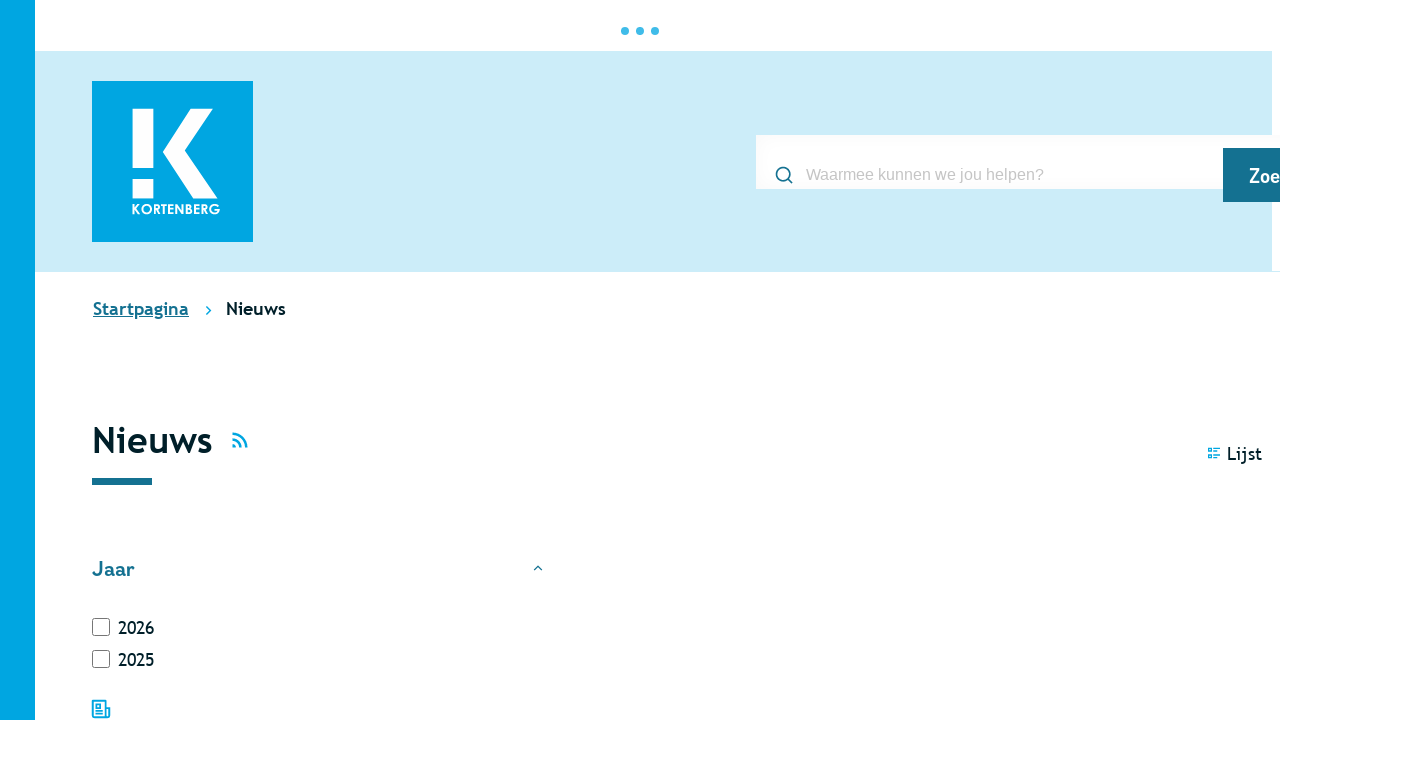

--- FILE ---
content_type: text/html; charset=utf-8
request_url: https://www.kortenberg.be/nieuws?filterId=277516
body_size: 55379
content:
<!DOCTYPE html><html lang=nl-BE><head><meta charset=utf-8><meta name=HandheldFriendly content=True><meta name=MobileOptimized content=320><meta name=viewport content="width=device-width, initial-scale=1.0"><meta name=theme-color content=#00a6e1><meta name=description content="Blijf op de hoogte van het laatste nieuws met ons uitgebreide overzicht."><meta property=og:description content="Blijf op de hoogte van het laatste nieuws met ons uitgebreide overzicht."><meta property=og:site_name content=Kortenberg><meta property=og:title content=Nieuws><meta property=og:url content="https://www.kortenberg.be/nieuws?filterId=277516"><meta property=og:type content=website><meta name=image property=og:image content=https://www.kortenberg.be/global/images/kortenberg/kortenberg/skin/logo-og.png><meta property=og:image:url content=https://www.kortenberg.be/global/images/kortenberg/kortenberg/skin/logo-og.png><meta name=twitter:card content=summary><meta property=twitter:title content=Nieuws><meta property=twitter:description content="Blijf op de hoogte van het laatste nieuws met ons uitgebreide overzicht."><meta name=generator content="Icordis CMS by LCP nv (https://www.lcp.be)"><title>Nieuws - Kortenberg</title><link rel=stylesheet href=/css/layout/modules/content-blocks.css media=screen><link rel=preconnect href=https://fonts.icordis.be><link rel=icon type=image/png href=/global/images/kortenberg/kortenberg/skin/favicon-96x96.png><link rel=icon type=image/svg+xml href=/global/images/kortenberg/kortenberg/skin/favicon.svg><link rel="shortcut icon" href=/global/images/kortenberg/kortenberg/skin/favicon.ico><link rel=apple-touch-icon sizes=180x180 href=/global/images/kortenberg/kortenberg/skin/apple-touch-icon.png><link type=application/rss+xml rel=alternate title="Nieuws RSS" href=/rss/nieuws.rss><link type=application/rss+xml rel=alternate title="Activiteiten RSS" href=/rss/activiteiten.rss><link rel=canonical href="https://www.kortenberg.be/nieuws?filterId=277516"><link rel=manifest href=/site.webmanifest><link rel="stylesheet preload prefetch" as=style href=https://fonts.icordis.be/fonts/remora-sans-w1-500-normal-500-italic-600-italic-600-normal_trebuchet-ms-400-normal-700-italic-700-normal-400-italic.css type=text/css media=screen crossorigin><link rel="stylesheet preload" as=style id=skin-stylesheet type=text/css media=screen href="/css/dist/skin-kortenberg.css?v=29122025084127" data-sw="/css/dist/skin-kortenberg-contrast.css?v=29122025084127" data-css=contrastskin><link rel=stylesheet href=/global/css/layout/core/print.css media=print><link rel="stylesheet preload" as=style href=/style-dynamic.css media=screen><meta name=google-site-verification content=P21uSUDSIzSR79H4oV8NciaL72VMI19eM6qaU3Itc_U><link rel=stylesheet href=/global/css/layout/modules/filter.css media=screen><link rel=stylesheet href=/css/layout/pages/overview.css media=screen><link rel=stylesheet href=/global/css/layout/modules/burgerprofiel.css media=screen><script src=https://prod.widgets.burgerprofiel.vlaanderen.be/api/v1/node_modules/@govflanders/vl-widget-polyfill/dist/index.js></script><script src=https://prod.widgets.burgerprofiel.vlaanderen.be/api/v1/node_modules/@govflanders/vl-widget-client/dist/index.js></script><script src=https://prod.widgets.burgerprofiel.vlaanderen.be/api/v1/node_modules/@govflanders/vl-widget-client/dist/index.js></script><template id=burgerprofiel-settings-template>{ "apiURl": "https://prod.widgets.burgerprofiel.vlaanderen.be/api/v1/widget/a3830695-6ae6-4ec6-806b-cd1d6522c263", "profileLinkSelector": "#my-profile-link2", "isAuthenticated": false, "integratedLogin": true, "isLoggedInWithACM": false }</template><script src=/global/js/burgerprofiel.js></script></head><body id=body class=portal-0 data-readspeaker=false><div class=widget-vlw-placeholder id=global-header-placeholder aria-hidden=true> <div class=lcp-loader> <svg viewBox="0 0 120 30" xmlns=http://www.w3.org/2000/svg style=fill:var(--color-primary,#000)><circle cx=15 cy=15 r=15><animate attributeName=r from=15 to=15 begin=0s dur=0.8s values=15;9;15 calcMode=linear repeatCount=indefinite /><animate attributeName=fill-opacity from=1 to=1 begin=0s dur=0.8s values=1;.5;1 calcMode=linear repeatCount=indefinite /></circle><circle cx=60 cy=15 r=9 fill-opacity=0.3><animate attributeName=r from=9 to=9 begin=0s dur=0.8s values=9;15;9 calcMode=linear repeatCount=indefinite /><animate attributeName=fill-opacity from=0.5 to=0.5 begin=0s dur=0.8s values=.5;1;.5 calcMode=linear repeatCount=indefinite /></circle><circle cx=105 cy=15 r=15><animate attributeName=r from=15 to=15 begin=0s dur=0.8s values=15;9;15 calcMode=linear repeatCount=indefinite /><animate attributeName=fill-opacity from=1 to=1 begin=0s dur=0.8s values=1;.5;1 calcMode=linear repeatCount=indefinite /></circle></svg> </div> </div> <div id=skip-content class=skip> <div class=container> <a href=#content-main data-scrollto=skip rel=nofollow> <span>Naar inhoud</span> </a> <a href=#search-filter data-scrollto=skip rel=nofollow> <span>Ga naar verfijn of wijzig resultaten.</span> </a> </div> </div> <noscript> <div class=alertbox-warning> Javascript is niet ingeschakeld. We hebben gedetecteerd dat javascript is uitgeschakeld in deze browser. Schakel javascript in of schakel over naar een ondersteunde browser om door te gaan. </div> </noscript> <header class=header> <div class="header-main header__main" data-menu-position=under> <div class=container> <div class=header__container-wrapper> <div class="header-brand header__brand"> <a href="/" class=brand data-tooltip="Terug naar startpagina"> <span class="brand-txt brand__txt">Kortenberg</span> <img src=/global/images/kortenberg/kortenberg/skin/logo.svg alt="" class="logo-img brand__logo"> </a> </div> <div class="header-right header__right"> <div class="header-search header__search" data-scrolltop-suggestionsearch=False> <div id=search class="search search-main" role=search> <form action=/zoeken method=GET name=searchForm id=lcp-search-form class=search__form> <div class="input-group search__group"> <label for=lcp-searchbox-keyword><span class=sr-only>Waarmee kunnen we jou helpen?</span></label> <svg data-icon-front class="search__icon search__icon-front" aria-hidden=true data-icon=search><use href=/global/icons/global-line.svg#search style="fill:var(--icon-color-primary,var(--icon-color));transition:fill var(--transition-duration-base) var(--transition-timing-function)"></use></svg> <input type=text name=q class="form-control txt search__input" id=lcp-searchbox-keyword data-tooltip="Waarmee kunnen we jou helpen?" autocomplete=off data-toggle-placeholder=1 placeholder="Waarmee kunnen we jou helpen?" data-placeholder-mobile=Zoeken data-speak-text="Begin nu te spreken" data-listening-text=Luisteren... data-error="Gelieve je microfoon aan te sluiten en je microfoon rechten toe te laten."> <div aria-hidden=true class="loading search__loading"> <svg class=loading__icon aria-hidden=true data-icon=icon-search-loading><use href=/images/search-loading.svg#icon-search-loading style="fill:var(--icon-color-primary,var(--icon-color));transition:fill var(--transition-duration-base) var(--transition-timing-function)"></use></svg> </div> <span class="input-group__btn search__input-group"> <button id=btn-speech-recognition class="hidden search__btn--recognition" type=button data-tooltip="Opzoeking via microfoon activeren"> <svg class=search__icon aria-hidden=true data-icon=mic><use href=/global/icons/global-line.svg#mic style="fill:var(--icon-color-primary,var(--icon-color));transition:fill var(--transition-duration-base) var(--transition-timing-function)"></use></svg> <span class=sr-only>Opzoeking via microfoon activeren</span> </button> <button type=submit class=search__btn id=lcp-searchbox-btn data-tooltip=Zoeken> <svg class=search__icon aria-hidden=true data-icon=search><use href=/global/icons/global-line.svg#search style="fill:var(--icon-color-primary,var(--icon-color));transition:fill var(--transition-duration-base) var(--transition-timing-function)"></use></svg> <span>Zoeken</span> </button> <div id=speech-error-msg class="popover search__popover popover-start hidden"> <div class=popover__arrow aria-hidden=true></div> Gelieve je microfoon aan te sluiten en je microfoon rechten toe te laten. </div> </span> </div> </form> <div id=lcp-suggestion-search class="partial search-suggestion partial-overview partial-overview-clean" aria-live=polite> </div> </div> </div> </div> </div> </div> </div> </header> <main id=wrapper class=main> <div class="visible-print sr_skip"><img alt="" src=/global/images/kortenberg/kortenberg/skin/logo.png></div> <nav aria-label="Je bent hier" class="breadcrumb breadcrumb-main sr_skip"> <div class=breadcrumb__wrapper> <div class=breadcrumb__container-wrapper> <button data-tooltip="Toon alle broodkruimel items" aria-hidden=true class="btn-showall hidden"> <svg class=scroll__icon aria-hidden=true data-icon=more><use href=/global/icons/global-fill.svg#more style="fill:var(--icon-color-primary,var(--icon-color));transition:fill var(--transition-duration-base) var(--transition-timing-function)"></use></svg> <span class=sr_skip>Toon alle broodkruimel items</span> </button> <ol class="nav-breadcrumb sr_skip" itemscope itemtype=http://schema.org/BreadcrumbList data-breadcrumb=1><li class="nav__item breadcrumb__item breadcrumb__item--home" itemprop=itemListElement itemscope itemtype=http://schema.org/ListItem> <a itemprop=item href="/" class="nav__link breadcrumb__link"> <span itemprop=name>Startpagina</span><meta itemprop=position content=1></a> <svg class="nav__icon breadcrumb__icon" aria-hidden=true data-icon=arrow-right-s><use href=/global/icons/global-line.svg#arrow-right-s style="fill:var(--icon-color-primary,var(--icon-color));transition:fill var(--transition-duration-base) var(--transition-timing-function)"></use></svg> </li> <li class="nav__item breadcrumb__item active" itemprop=itemListElement itemscope itemtype=http://schema.org/ListItem data-tooltip=Nieuws> <a class="nav__link breadcrumb__link" href="https://www.kortenberg.be/nieuws?filterId=277516" itemprop=item> <span class=aCrumb itemprop=name>Nieuws</span><meta itemprop=position content=2></a> </li></ol> </div> </div> </nav> <div class=heading__wrapper> <div class=container> <div class="heading__row has-controls"> <div class="heading__container heading__container-flex"> <h1 class="page-heading has-icon"> <span>Nieuws</span> <a href=/rss/nieuws.rss class="icon-rss btn-link btn-rss" data-tooltip=Rss> <svg class=icon--rss aria-hidden=true data-icon=rss><use href=/global/icons/global-fill.svg#rss style="fill:var(--icon-color-primary,var(--icon-color));transition:fill var(--transition-duration-base) var(--transition-timing-function)"></use></svg> <span>RSS</span> </a> </h1> </div> <div class=heading__controls> <div class=filter-display> <fieldset><legend>Weergave</legend><div class=control-wrapper> <div class=radiolist-items> <ul class="list-display list-inline"><li class="radiolist-item has-label-control" data-tooltip=Lijst> <div class=filter__label-control> <input id=view-mode-0 name=viewmode type=radio value=0 checked data-do-viewmode=novt> <label for=view-mode-0> <svg class=display__icon aria-hidden=true data-icon=list-check-2><use href=/global/icons/global-line.svg#list-check-2 style="fill:var(--icon-color-primary,var(--icon-color));transition:fill var(--transition-duration-base) var(--transition-timing-function)"></use></svg> <span>Lijst</span> </label> </div> </li> <li class="radiolist-item has-label-control" data-tooltip=Tegels> <div class=filter__label-control> <input id=view-mode-1 name=viewmode type=radio value=1 data-do-viewmode=novt> <label for=view-mode-1> <svg class=display__icon aria-hidden=true data-icon=function><use href=/global/icons/global-line.svg#function style="fill:var(--icon-color-primary,var(--icon-color));transition:fill var(--transition-duration-base) var(--transition-timing-function)"></use></svg> <span>Tegels</span> </label> </div> </li></ul> </div> </div> </fieldset> </div> </div> </div> </div> </div> <div id=content-main class=page-inner> <div class=main__container> <section class="news-overview filter-overview"> <div class=container-wrapper> <div class="page-container page-column"> <div class=side-bar> <div class="side-bar__filter filter--sticky"> <div class=box-filter id=search-filter> <h2 class="box__title sr-only"> <span>Filter op</span> </h2> <div class=box__block id=search-panel> <form method=GET> <div class=filter__wrapper> <div class=filter__item> <fieldset class="fieldset-group group-checkboxlist" data-name=year><legend class=title> <button type=button data-toggle-panel=facet-wrapper-year aria-controls=facet-wrapper-year aria-expanded=true class="btn-toggle-panel active" data-toggle-hide="Subniveau verbergen" data-toggle-show="Subniveau weergeven" data-tooltip="Subniveau verbergen"> <span>Jaar</span> <svg class=panel__icon aria-hidden=true data-icon=arrow-down-s><use href=/global/icons/global-line.svg#arrow-down-s style="fill:var(--icon-color-primary,var(--icon-color));transition:fill var(--transition-duration-base) var(--transition-timing-function)"></use></svg> </button> </legend><div class=control-wrapper id=facet-wrapper-year aria-hidden=false> <div class=checkboxlist-items> <ul class=list-filter><li class="checkboxlist-item has-label-control"> <div class=filter__label-control> <input id=chk-year1 type=checkbox value=2026 data-parentid=0 name=year data-do-ajax=1> <label for=chk-year1> <span>2026</span> </label> </div> </li> <li class="checkboxlist-item has-label-control"> <div class=filter__label-control> <input id=chk-year2 type=checkbox value=2025 data-parentid=0 name=year data-do-ajax=1> <label for=chk-year2> <span>2025</span> </label> </div> </li></ul> </div> </div> </fieldset> </div> </div> <button type=submit id=btn-filter class="btn-primary btn-filter hidden" data-hide-for-ajax=1><span>Filter toepassen</span></button> </form> </div> </div> </div> <div class="contentblocks contentblocks-main"> <div class=contentblocks__wrapper> <div class=contentblocks__container-wrapper> <div class=contentblocks__list data-cols=1 data-mid=243> <div class=contentblocks__flex> <div class="box-contentblocks contentblocks__item contentblocks--sidebarbottom" data-id=1> <div class="partial__content-block contentblocks__content-block link-hover"> <div class="partial__icon-wrapper contentblocks__icon-wrapper"> <svg class=contentblocks__icon aria-hidden=true data-icon=newspaper><use href=/global/icons/global-line.svg#newspaper style="fill:var(--icon-color-primary,var(--icon-color));transition:fill var(--transition-duration-base) var(--transition-timing-function)"></use></svg> </div> <div class="partial__content contentblocks__content"> <h2 class=contentblocks__title> <span>Nieuwsbrief</span> </h2> <div class="info contentblocks__short"> <p>Wil je de laatste nieuwtjes graag ontvangen via mail?</p> </div> <a class="btn-primary btn-sm btn-contentblocks contentblocks__btn" href=/nieuwsbrieven/inschrijven><span>Abonneer je op onze nieuwsbrief</span></a> </div> </div> </div> </div> </div> </div> </div> </div> </div> <div class=page-content> <div id=total-items class=filter__results aria-live=polite> 65 nieuwsberichten gevonden.</div> <div id=ajax-container> <section class="partial partial-news partial-overview"> <div class=partial__container> <div class=partial__list> <article class="partial__item article--news"> <div class="partial__item-container link-hover has-media"> <div class=partial__content-block> <a href=/nieuws/trek-jij-het-je-aan-2026 class=partial__link> <span class=sr-only>Trek jij het je aan?</span> </a> <div class="one-media partial__photo"> <span class="photo loading-image"> <picture><source type=image/webp srcset=/file/imagecache/PWAR7BSifxsNb51vZ28x7msjvZtLXjDDKYIQd0z4M3d/list/d6caa92d-ec95-4393-9ccf-ef203533d557/1641.jpg.webp><img itemprop=contentUrl src=/file/imagecache/PWAR7BSifxsNb51vZ28x7msjvZtLXjDDKYIQd0z4M3d/list/d6caa92d-ec95-4393-9ccf-ef203533d557/1641.jpg alt="" class=thumb-photo loading=lazy></picture></span> </div> <div class=partial__content> <div class=partial__title aria-hidden=true><span>Trek jij het je aan?</span></div> <div class=partial__short>De Vlaamse campagne #iktrekhetmijaan vindt plaats op donderdag 5 februari en wil burgers, scholen en organisaties inspireren om klimaatvriendelijke keuzes te maken.</div> </div> </div> </div> </article> <article class="partial__item article--news"> <div class="partial__item-container link-hover has-media"> <div class=partial__content-block> <a href=/nieuws/aangepaste-uurregeling-woonenergieloket class=partial__link> <span class=sr-only>Aangepaste uurregeling Woonenergieloket</span> </a> <div class="one-media partial__photo"> <span class="photo loading-image"> <picture><source type=image/webp srcset=/file/imagecache/w8h93NlCE3MeebEum7efC859bxFgXTx9zNB65FpuO03d/list/1880e386-9bfb-42e3-802e-59d7f61bc83a/1649.JPG.webp><img itemprop=contentUrl src=/file/imagecache/w8h93NlCE3MeebEum7efC859bxFgXTx9zNB65FpuO03d/list/1880e386-9bfb-42e3-802e-59d7f61bc83a/1649.JPG alt="" class=thumb-photo loading=lazy></picture></span> </div> <div class=partial__content> <div class=partial__title aria-hidden=true><span>Aangepaste uurregeling Woonenergieloket</span></div> <div class=partial__short>Met al je vragen over wonen en energie kan je terecht bij het Woonenergieloket. Afspraken met het Woonenergieloket kunnen niet langer gemaakt worden op woensdagnamiddag, maar wel op vrijdagvoormiddag, steeds op afspraak.</div> </div> </div> </div> </article> <article class="partial__item article--news"> <div class="partial__item-container link-hover has-media"> <div class=partial__content-block> <a href=/nieuws/batterijen-en-pmd-bij-elkaar-das-brandgevaar class=partial__link> <span class=sr-only>Batterijen en pmd bij elkaar, da&#x2019;s brandgevaar</span> </a> <div class="one-media partial__photo"> <span class="photo loading-image"> <picture><source type=image/webp srcset=/file/imagecache/vrId6YsiqPEYTe3bHWzwkvlZziPJ5ekcOBoNEyFI3d/list/f535b300-d37e-4bb8-84c4-a4150b4a359d/1648.png.webp><img itemprop=contentUrl src=/file/imagecache/vrId6YsiqPEYTe3bHWzwkvlZziPJ5ekcOBoNEyFI3d/list/f535b300-d37e-4bb8-84c4-a4150b4a359d/1648.png alt="" class=thumb-photo loading=lazy></picture></span> </div> <div class=partial__content> <div class=partial__title aria-hidden=true><span>Batterijen en pmd bij elkaar, da&#x2019;s brandgevaar</span></div> <div class=partial__short>Batterijen, vapes/elektronische sigaretten, powerbanks of andere ontvlambare producten zitten nog vaak in de pmd-zak. Dat leidt soms tot brandjes in het sorteercentrum. Breng ze altijd naar het recyclagepark waar ze veilig en apart worden ingezameld.</div> </div> </div> </div> </article> <article class="partial__item article--news"> <div class="partial__item-container link-hover has-media"> <div class=partial__content-block> <a href=/nieuws/vrijwilligers-gezocht-voor-het-voetgangersexamen class=partial__link> <span class=sr-only>Vrijwilligers gezocht voor het voetgangersexamen</span> </a> <div class="one-media partial__photo"> <span class="photo loading-image"> <picture><source type=image/webp srcset=/file/imagecache/lUiilqqS7yVDmxLMSo4Pzqkj13A8mY5bjZpKVkHIw3d/list/84647a84-2af9-41d4-98ed-28173c9e56b3/1640.jpg.webp><img itemprop=contentUrl src=/file/imagecache/lUiilqqS7yVDmxLMSo4Pzqkj13A8mY5bjZpKVkHIw3d/list/84647a84-2af9-41d4-98ed-28173c9e56b3/1640.jpg alt="" class=thumb-photo loading=lazy></picture></span> </div> <div class=partial__content> <div class=partial__title aria-hidden=true><span>Vrijwilligers gezocht voor het voetgangersexamen</span></div> <div class=partial__short>Ieder jaar worden de verkeersveiligheidsvaardigheden van de leerlingen van het vierde leerjaar van de Kortenbergse basisscholen getest tijdens een voetgangersexamen.</div> </div> </div> </div> </article> <article class="partial__item article--news"> <div class="partial__item-container link-hover has-media"> <div class=partial__content-block> <a href=/nieuws/geboorte-en-adoptiepremie-en-sociaal-pedagogische-premie-voor-kinderen-met-een-zorgnood-voortaan-aut class=partial__link> <span class=sr-only>Geboorte- en adoptiepremie en sociaal-pedagogische premie voor kinderen met een zorgnood voortaan automatisch uitbetaald</span> </a> <div class="one-media partial__photo"> <span class="photo loading-image"> <picture><source type=image/webp srcset=/file/imagecache/GeTMhWNYeI15OOFfvPhTRrHLddiFdAlSxPSsArHRDXU3d/list/9b0fd217-cae0-44ae-880b-cd79372ecb8a/1639.jpg.webp><img itemprop=contentUrl src=/file/imagecache/GeTMhWNYeI15OOFfvPhTRrHLddiFdAlSxPSsArHRDXU3d/list/9b0fd217-cae0-44ae-880b-cd79372ecb8a/1639.jpg alt="" class=thumb-photo loading=lazy></picture></span> </div> <div class=partial__content> <div class=partial__title aria-hidden=true><span>Geboorte- en adoptiepremie en sociaal-pedagogische premie voor kinderen met een zorgnood voortaan automatisch uitbetaald</span></div> <div class=partial__short>Sinds 1 januari van dit jaar werkt Gemeente Kortenberg samen met het Agentschap Uitbetaling Groeipakket (VUTG) voor de uitbetaling van de gemeentelijke subsidie bij geboorte en de sociaal-pedagogische premie voor een kind met zorgnood.</div> </div> </div> </div> </article> <article class="partial__item article--news"> <div class="partial__item-container link-hover has-media"> <div class=partial__content-block> <a href=/nieuws/schenking-opbrengst-boekenverkoop-aan-goed-doel class=partial__link> <span class=sr-only>Schenking opbrengst boekenverkoop aan goed doel</span> </a> <div class="one-media partial__photo"> <span class="photo loading-image"> <picture><source type=image/webp srcset=/file/imagecache/jxkbex0MXplIseTPuxPJrJmMk6DJ30rMKOouz5t83d/list/c4cf9a23-2241-43ea-9a15-0046fe451f00/1638.JPG.webp><img itemprop=contentUrl src=/file/imagecache/jxkbex0MXplIseTPuxPJrJmMk6DJ30rMKOouz5t83d/list/c4cf9a23-2241-43ea-9a15-0046fe451f00/1638.JPG alt="" class=thumb-photo loading=lazy></picture></span> </div> <div class=partial__content> <div class=partial__title aria-hidden=true><span>Schenking opbrengst boekenverkoop aan goed doel</span></div> <div class=partial__short>In totaal werd er 1.140 euro ingezameld door de boekenverkoop van de Bib (28 november tot en met 18 december). De opbrengst wordt integraal geschonken aan vzw Beter die, ook in de Kortenbergse scholen, rond de brooddozenproblematiek werkt.</div> </div> </div> </div> </article> <article class="partial__item article--news"> <div class="partial__item-container link-hover has-media"> <div class=partial__content-block> <a href=/nieuws/terugblik-kampioenenviering class=partial__link> <span class=sr-only>Terugblik: Kampioenenviering</span> </a> <div class="one-media partial__photo"> <span class="photo loading-image"> <picture><source type=image/webp srcset=/file/imagecache/bzAHgbfHXYP9GGXzOOdTaT2h7SYxheo0DbLwkZpY03d/list/d7a42658-38dd-43ee-a15b-3c2bae395538/1636.jpg.webp><img itemprop=contentUrl src=/file/imagecache/bzAHgbfHXYP9GGXzOOdTaT2h7SYxheo0DbLwkZpY03d/list/d7a42658-38dd-43ee-a15b-3c2bae395538/1636.jpg alt="" class=thumb-photo loading=lazy></picture></span> </div> <div class=partial__content> <div class=partial__title aria-hidden=true><span>Terugblik: Kampioenenviering</span></div> <div class=partial__short>Kortenberg barst van sporttalent!</div> </div> </div> </div> </article> <article class="partial__item article--news"> <div class="partial__item-container link-hover has-media"> <div class=partial__content-block> <a href=/nieuws/word-animator-bij-de-vakantiewerking-van-kortenberg class=partial__link> <span class=sr-only>Word animator bij de Vakantiewerking van Kortenberg!</span> </a> <div class="one-media partial__photo"> <span class="photo loading-image"> <picture><source type=image/webp srcset=/file/imagecache/AtbNbblznicVVzHE3Khwz0fOHGwByfqDP6bEFKMMSQ3d/list/a1eab160-bfe9-4bbd-815a-b7a8151cc2e1/1635.jpg.webp><img itemprop=contentUrl src=/file/imagecache/AtbNbblznicVVzHE3Khwz0fOHGwByfqDP6bEFKMMSQ3d/list/a1eab160-bfe9-4bbd-815a-b7a8151cc2e1/1635.jpg alt="" class=thumb-photo loading=lazy></picture></span> </div> <div class=partial__content> <div class=partial__title aria-hidden=true><span>Word animator bij de Vakantiewerking van Kortenberg!</span></div> <div class=partial__short>Droom je van een vakantie vol spel, plezier en een tof team? Goed nieuws: de vacatures voor de paas- en zomervakantie staan nu online!</div> </div> </div> </div> </article> <article class="partial__item article--news"> <div class="partial__item-container link-hover has-media"> <div class=partial__content-block> <a href=/nieuws/bestrijding-luchtweginfecties-code-oranje-januari-2026 class=partial__link> <span class=sr-only>Waakzaamheidsniveau luchtweginfecties verhoogd naar code oranje</span> </a> <div class="one-media partial__photo"> <span class="photo loading-image"> <picture><source type=image/webp srcset=/file/imagecache/hM48lTy8sbbe00t4AC2idT4fhUl1WUUUZkomSjTQ3d/list/0697fcc8-e024-4d4d-abca-2078bc3c046b/1633.jpg.webp><img itemprop=contentUrl src=/file/imagecache/hM48lTy8sbbe00t4AC2idT4fhUl1WUUUZkomSjTQ3d/list/0697fcc8-e024-4d4d-abca-2078bc3c046b/1633.jpg alt="" class=thumb-photo loading=lazy></picture></span> </div> <div class=partial__content> <div class=partial__title aria-hidden=true><span>Waakzaamheidsniveau luchtweginfecties verhoogd naar code oranje</span></div> <div class=partial__short>Het waarschuwingsniveau voor luchtweginfecties wordt vanaf maandag 19 januari verhoogd naar code oranje.</div> </div> </div> </div> </article> <article class="partial__item article--news"> <div class="partial__item-container link-hover has-media"> <div class=partial__content-block> <a href=/nieuws/tournee-minerale-een-maand-zonder-alcohol class=partial__link> <span class=sr-only>Tourn&#xE9;e Min&#xE9;rale: een maand zonder alcohol</span> </a> <div class="one-media partial__photo"> <span class="photo loading-image"> <picture><source type=image/webp srcset=/file/imagecache/3Vd1004Ri2prQJIKkvsJgr7XoH72fyHd3LQoZwImpc3d/list/5a90d9f6-473f-4f47-9057-c0e17f45976a/1632.jpg.webp><img itemprop=contentUrl src=/file/imagecache/3Vd1004Ri2prQJIKkvsJgr7XoH72fyHd3LQoZwImpc3d/list/5a90d9f6-473f-4f47-9057-c0e17f45976a/1632.jpg alt="" class=thumb-photo loading=lazy></picture></span> </div> <div class=partial__content> <div class=partial__title aria-hidden=true><span>Tourn&#xE9;e Min&#xE9;rale: een maand zonder alcohol</span></div> <div class=partial__short>Tournée Minérale is terug, voor de tiende keer zelfs! De campagne van De Druglijn roept iedereen op om in februari 2026, voor het eerst of opnieuw, een maand geen alcohol te drinken.</div> </div> </div> </div> </article> <article class="partial__item article--news"> <div class="partial__item-container link-hover has-media"> <div class=partial__content-block> <a href=/nieuws/daling-aantal-inbraken-in-vergelijking-met-vorig-jaar class=partial__link> <span class=sr-only>Politie HerKo stelt daling van aantal inbraken vast in vergelijking met vorig jaar</span> </a> <div class="one-media partial__photo"> <span class="photo loading-image"> <picture><source type=image/webp srcset=/file/imagecache/vAo7lAeMKyLtLaJeCDBVhZEI3dTEpP7JSu1HrYq1fwM3d/list/fa3dba14-1593-4581-9eed-0ede8952d190/1629.jpg.webp><img itemprop=contentUrl src=/file/imagecache/vAo7lAeMKyLtLaJeCDBVhZEI3dTEpP7JSu1HrYq1fwM3d/list/fa3dba14-1593-4581-9eed-0ede8952d190/1629.jpg alt="" class=thumb-photo loading=lazy></picture></span> </div> <div class=partial__content> <div class=partial__title aria-hidden=true><span>Politie HerKo stelt daling van aantal inbraken vast in vergelijking met vorig jaar</span></div> <div class=partial__short>Politie HerKo (Herent-Kortenberg) stelt tot op heden een daling vast van het aantal inbraken op het grondgebied van de politiezone tijdens de donkere maanden in vergelijking met dezelfde periode vorig jaar.</div> </div> </div> </div> </article> <article class="partial__item article--news"> <div class="partial__item-container link-hover has-media"> <div class=partial__content-block> <a href=/nieuws/strooidiensten-paraat-tijdens-eerste-winterprik-van-2026 class=partial__link> <span class=sr-only>Strooidiensten paraat tijdens eerste winterprik van 2026</span> </a> <div class="one-media partial__photo"> <span class="photo loading-image"> <picture><source type=image/webp srcset=/file/imagecache/r9jjYfyWP5kqcVRN0f7Rq5ua6JWdYo8eZ1FX9R2ts3d/list/94b5752b-668d-414f-8a17-1d4b94d2f787/1619.jpg.webp><img itemprop=contentUrl src=/file/imagecache/r9jjYfyWP5kqcVRN0f7Rq5ua6JWdYo8eZ1FX9R2ts3d/list/94b5752b-668d-414f-8a17-1d4b94d2f787/1619.jpg alt="" class=thumb-photo loading=lazy></picture></span> </div> <div class=partial__content> <div class=partial__title aria-hidden=true><span>Strooidiensten paraat tijdens eerste winterprik van 2026</span></div> <div class=partial__short>Tijdens de eerste winterprik van 2026 stonden de medewerkers van de dienst Wegen & Groen dag en nacht paraat voor onze inwoners.</div> </div> </div> </div> </article> <article class="partial__item article--news"> <div class="partial__item-container link-hover has-media"> <div class=partial__content-block> <a href=/nieuws/breng-je-eigen-zakje-mee-naar-de-kapstok class=partial__link> <span class=sr-only>Breng je eigen zakje mee naar De Kapstok</span> </a> <div class="one-media partial__photo"> <span class="photo loading-image"> <picture><source type=image/webp srcset=/file/imagecache/HVAfkEH0A6WoV7o9fMJGXJzOsvjJcqTjs13GPeO5Is3d/list/1ff4304c-7631-4b1c-946b-d273e8de4c1e/1327.jpg.webp><img itemprop=contentUrl src=/file/imagecache/HVAfkEH0A6WoV7o9fMJGXJzOsvjJcqTjs13GPeO5Is3d/list/1ff4304c-7631-4b1c-946b-d273e8de4c1e/1327.jpg alt="" class=thumb-photo loading=lazy></picture></span> </div> <div class=partial__content> <div class=partial__title aria-hidden=true><span>Breng je eigen zakje mee naar De Kapstok</span></div> <div class=partial__short>Bij tweedehandswinkel De Kapstok draait alles om hergebruik en zorg dragen voor het milieu én elkaar. Neem dus je eigen zakje mee om je aankopen in de winkel in te pakken.</div> </div> </div> </div> </article> <article class="partial__item article--news"> <div class="partial__item-container link-hover has-media"> <div class=partial__content-block> <a href=/nieuws/gezocht-sportlesgevers-op-de-schoolsportdagen class=partial__link> <span class=sr-only>Gezocht: Sportlesgevers op de schoolsportdagen</span> </a> <div class="one-media partial__photo"> <span class="photo loading-image"> <picture><source type=image/webp srcset=/file/imagecache/o5lRq1JJhY6rc1oRUdhMyA2jzPMOrLVsWp1ypPeTk3d/list/587c357d-420a-4f2a-911c-aed7f7f3c992/1610.png.webp><img itemprop=contentUrl src=/file/imagecache/o5lRq1JJhY6rc1oRUdhMyA2jzPMOrLVsWp1ypPeTk3d/list/587c357d-420a-4f2a-911c-aed7f7f3c992/1610.png alt="" class=thumb-photo loading=lazy></picture></span> </div> <div class=partial__content> <div class=partial__title aria-hidden=true><span>Gezocht: Sportlesgevers op de schoolsportdagen</span></div> <div class=partial__short>De perfecte ledenwerving voor jouw sportclub!</div> </div> </div> </div> </article> <article class="partial__item article--news"> <div class="partial__item-container link-hover has-media"> <div class=partial__content-block> <a href=/nieuws/oproep-voor-stewards-winter-wonderwandeling class=partial__link> <span class=sr-only>Oproep stewards Winter Wonderwandeling</span> </a> <div class="one-media partial__photo"> <span class="photo loading-image"> <picture><source type=image/webp srcset=/file/imagecache/4fuUVWGSoZML5SO0fndVNsbNcQXkVjBh3z5mOZ3z83d/list/6a2ee799-8ed6-4246-a1cc-eeb9c0784b93/1597.JPG.webp><img itemprop=contentUrl src=/file/imagecache/4fuUVWGSoZML5SO0fndVNsbNcQXkVjBh3z5mOZ3z83d/list/6a2ee799-8ed6-4246-a1cc-eeb9c0784b93/1597.JPG alt="" class=thumb-photo loading=lazy></picture></span> </div> <div class=partial__content> <div class=partial__title aria-hidden=true><span>Oproep stewards Winter Wonderwandeling</span></div> <div class=partial__short>Stewards gezocht voor de Winter Wonderwandeling op zaterdag 28 februari.</div> </div> </div> </div> </article> <article class="partial__item article--news"> <div class="partial__item-container link-hover has-media"> <div class=partial__content-block> <a href=/nieuws/oproep-aan-sportclubs-onderzoek-naar-de-rol-van-sport-in-jouw-gemeente class=partial__link> <span class=sr-only>Oproep aan sportclubs: Neem deel aan een onderzoek naar de rol van sport in de gemeente</span> </a> <div class="one-media partial__photo"> <span class="photo loading-image"> <picture><source type=image/webp srcset=/file/imagecache/4ejvbuSFSK0D896F2PQtFcp1p8DW98o92Vxn5KnR83d/list/83c80049-0ccf-4929-b63b-d74343a27706/1589.jpg.webp><img itemprop=contentUrl src=/file/imagecache/4ejvbuSFSK0D896F2PQtFcp1p8DW98o92Vxn5KnR83d/list/83c80049-0ccf-4929-b63b-d74343a27706/1589.jpg alt="" class=thumb-photo loading=lazy></picture></span> </div> <div class=partial__content> <div class=partial__title aria-hidden=true><span>Oproep aan sportclubs: Neem deel aan een onderzoek naar de rol van sport in de gemeente</span></div> <div class=partial__short>Doe mee aan het onderzoek van KU Leuven over de rol van sport in jouw gemeente. Vul de korte, anonieme vragenlijst in en help de sportsector vooruit!</div> </div> </div> </div> </article> <article class="partial__item article--news"> <div class="partial__item-container link-hover has-media"> <div class=partial__content-block> <a href=/nieuws/sneeuw-voor-je-deur-aarzel-niet-om-hulp-te-vragen-via-hoplr class=partial__link> <span class=sr-only>Sneeuw voor je deur? Aarzel niet om hulp te vragen (via Hoplr)!</span> </a> <div class="one-media partial__photo"> <span class="photo loading-image"> <picture><source type=image/webp srcset=/file/imagecache/FkNe4jSDeWArTlcF6670OWnXuRoJ1BHFVtREKPs3d/list/70fadd78-e584-45d3-9e18-29f26b7fc9b6/1583.jpg.webp><img itemprop=contentUrl src=/file/imagecache/FkNe4jSDeWArTlcF6670OWnXuRoJ1BHFVtREKPs3d/list/70fadd78-e584-45d3-9e18-29f26b7fc9b6/1583.jpg alt="" class=thumb-photo loading=lazy></picture></span> </div> <div class=partial__content> <div class=partial__title aria-hidden=true><span>Sneeuw voor je deur? Aarzel niet om hulp te vragen (via Hoplr)!</span></div> <div class=partial__short>Wanneer het gesneeuwd heeft en jij zelf niet kunt instaan voor het sneeuwvrij maken van het voetpad voor je deur, aarzel dan niet om hulp te vragen! Misschien kan iemand uit je buurt helpen zodat je het veilig houdt.</div> </div> </div> </div> </article> <article class="partial__item article--news"> <div class="partial__item-container link-hover has-media"> <div class=partial__content-block> <a href=/nieuws/vacature-projectwerker-kansarmoede class=partial__link> <span class=sr-only>Vacature Projectwerker Kansarmoede</span> </a> <div class="one-media partial__photo"> <span class="photo loading-image"> <picture><source type=image/webp srcset=/file/imagecache/YzpzUTfWQLf9IRCOZ9NafxtqwBhoz0Uk5PgGF6rEi003d/list/a28f2498-7925-4d7e-a43f-018ccfab082c/672.jpg.webp><img itemprop=contentUrl src=/file/imagecache/YzpzUTfWQLf9IRCOZ9NafxtqwBhoz0Uk5PgGF6rEi003d/list/a28f2498-7925-4d7e-a43f-018ccfab082c/672.jpg alt="" class=thumb-photo loading=lazy></picture></span> </div> <div class=partial__content> <div class=partial__title aria-hidden=true><span>Vacature Projectwerker Kansarmoede</span></div> <div class=partial__short>Wil je Werken Kortbij? Gemeente Kortenberg heeft een openstaande vacatures als Projectwerker Kansarmoede.</div> </div> </div> </div> </article> <article class="partial__item article--news"> <div class="partial__item-container link-hover has-media"> <div class=partial__content-block> <a href=/nieuws/de-kapstok-gesloten-op-31-januari-en-2-februari-2026 class=partial__link> <span class=sr-only>De Kapstok uitzonderlijk gesloten op 31 januari en 2 februari</span> </a> <div class="one-media partial__photo"> <span class="photo loading-image"> <picture><source type=image/webp srcset=/file/imagecache/NCI3rrHT9qvVnYs5OuKmLXkSNlyA0yUqQdzA355EY03d/list/b440d0bd-e190-44d5-a45b-ee845acfc1fa/655.jpg.webp><img itemprop=contentUrl src=/file/imagecache/NCI3rrHT9qvVnYs5OuKmLXkSNlyA0yUqQdzA355EY03d/list/b440d0bd-e190-44d5-a45b-ee845acfc1fa/655.jpg alt="" class=thumb-photo loading=lazy></picture></span> </div> <div class=partial__content> <div class=partial__title aria-hidden=true><span>De Kapstok uitzonderlijk gesloten op 31 januari en 2 februari</span></div> <div class=partial__short>Tweedehandswinkel De Kapstok is uitzonderlijk gesloten op zaterdag 31 januari en maandag 2 februari. De medewerkers maken van de sluitingsdagen gebruik om de winterkleding in te ruilen voor de lentecollectie.</div> </div> </div> </div> </article> <article class="partial__item article--news"> <div class="partial__item-container link-hover has-media"> <div class=partial__content-block> <a href=/nieuws/januari-maand-van-het-bevolkingsonderzoek-baarmoederhalskanker class=partial__link> <span class=sr-only>Januari: maand van het Bevolkingsonderzoek Baarmoederhalskanker</span> </a> <div class="one-media partial__photo"> <span class="photo loading-image"> <picture><source type=image/webp srcset=/file/imagecache/WW8H5HVu2Zr4Kv8bQbpnM39eHT0D02nFvVBFztzc83d/list/de802779-305e-457e-983e-fd159595ca61/1578.png.webp><img itemprop=contentUrl src=/file/imagecache/WW8H5HVu2Zr4Kv8bQbpnM39eHT0D02nFvVBFztzc83d/list/de802779-305e-457e-983e-fd159595ca61/1578.png alt="" class=thumb-photo loading=lazy></picture></span> </div> <div class=partial__content> <div class=partial__title aria-hidden=true><span>Januari: maand van het Bevolkingsonderzoek Baarmoederhalskanker</span></div> <div class=partial__short>Januari is de internationale maand in de strijd tegen baarmoederhalskanker. Het Bevolkingsonderzoek Baarmoederhalskanker moedigt alle vrouwen tussen 25 en 64 jaar aan om een uitstrijkje te laten nemen.</div> </div> </div> </div> </article> <nav class=pagination data-total=65 aria-label="Ga naar pagina"><ul class=nav-pagination><li class="nav__item active" aria-current=page><span class="nav__link active">1</span></li><li class=nav__item><a href="/nieuws?filterId=277516&amp;page=1" class=nav__link><span class=nav__text>2</span></a></li><li class=nav__item><a href="/nieuws?filterId=277516&amp;page=2" class=nav__link><span class=nav__text>3</span></a></li><li class=nav__item><a href="/nieuws?filterId=277516&amp;page=3" class=nav__link><span class=nav__text>4</span></a></li><li class="nav__item next"><a href="/nieuws?filterId=277516&amp;page=1" class=nav__link data-tooltip=Volgende><span class=nav__text><span>Volgende</span></span><svg class=nav__icon aria-hidden=true><use href=/global/icons/global-line.svg#arrow-right-s style="fill:var(--icon-color-primary,var(--icon-color));transition:fill var(--transition-duration-base) var(--transition-timing-function)"></use></svg></a></li></ul></nav> </div> </div> </section> </div> </div> </div> </div> </section> </div> </div> </main> <footer id=lcp-footer class="footer footer--main"> <div class=container> <div class=footer__row> <div class=footer__flex> <div class="contact contact-partial"> <h2 class=box__title><span>Contact & openingsuren</span></h2> <p class=contact-extra-info>Contact</p> <div class=contact__container> <div class=contact__item> <div class="box-contact contact--container-query notranslate" translate=no> <div class="box__block contact__block"> <div class=contact__subheader> </div> <div class=contact__block-row> <div class=contact__content> <div class=contact__content-row data-cols=1> <div class="contact__subcolumn contact__info-container"> <h3 class=box__subtitle> <span>Gemeente Kortenberg</span> </h3> <dl class=contact__info translate=no><dt class=lbl-address> <span>Adres</span> </dt> <dd class="dd txt-address"> <div class=dd__info> <span class=address--block> <span class=txt-streetnr>Dr. V. De Walsplein 30</span> <span class=txt-postal><span class=sr-only>, </span>3070</span> <span class=txt-city>Kortenberg</span> </span> </div> </dd> <dt class=lbl-phone> <span>Bel ons</span> </dt> <dd class="dd txt-phone"> <div class=dd__info> <span data-label=Tel.><a rel="noopener noreferrer" href=tel:027553070 class=phone><span>02 755 30 70</span></a></span> </div> </dd> <dt class=lbl-email><span>Mail ons</span></dt> <dd class="dd txt-email"> <div class=dd__info> <a rel="noopener noreferrer" target=_blank href=mailto:%69%6e%66%6f%40%6b%6f%72%74%65%6e%62%65%72%67%2e%62%65 class=mail><span>&#105;&#110;&#102;&#111;<span>&#064;</span>&#107;&#111;&#114;&#116;&#101;&#110;&#098;&#101;&#114;&#103;&#046;&#098;&#101;</span></a> </div> </dd></dl> </div> </div> </div> </div><script type=application/ld+json>{"@context":"http://schema.org","@type":"PostalAddress","addressLocality":"Kortenberg","postalCode":"3070","streetAddress":"Dr. V. De Walsplein 30 "}</script></div> </div> </div> </div> </div> <div class="footer__navigatie footer-navigation"> <ul class=footer__list><li class=footer__item data-id=1> <svg class=footer__icon aria-hidden=true data-icon=arrow-right-s><use href=/global/icons/global-line.svg#arrow-right-s style="fill:var(--icon-color-primary,var(--icon-color));transition:fill var(--transition-duration-base) var(--transition-timing-function)"></use></svg> <div class=footer__item-info> <a class=footer__link href=/privacy> <span>Privacybeleid</span> </a> </div> </li> <li class=footer__item data-id=2> <svg class=footer__icon aria-hidden=true data-icon=arrow-right-s><use href=/global/icons/global-line.svg#arrow-right-s style="fill:var(--icon-color-primary,var(--icon-color));transition:fill var(--transition-duration-base) var(--transition-timing-function)"></use></svg> <div class=footer__item-info> <a class=footer__link href=/cookies> <span>Cookiebeleid</span> </a> </div> </li> <li class=footer__item data-id=3> <svg class=footer__icon aria-hidden=true data-icon=arrow-right-s><use href=/global/icons/global-line.svg#arrow-right-s style="fill:var(--icon-color-primary,var(--icon-color));transition:fill var(--transition-duration-base) var(--transition-timing-function)"></use></svg> <div class=footer__item-info> <a class=footer__link href=/toegankelijkheidsverklaring> <span>Toegankelijkheidsverklaring</span> </a> </div> </li> <li class=footer__item data-id=4> <svg class=footer__icon aria-hidden=true data-icon=arrow-right-s><use href=/global/icons/global-line.svg#arrow-right-s style="fill:var(--icon-color-primary,var(--icon-color));transition:fill var(--transition-duration-base) var(--transition-timing-function)"></use></svg> <div class=footer__item-info> <a class=footer__link href=/sitemap> <span>Sitemap</span> </a> </div> </li></ul> <ul class=list-social><li class="list__item social__item"> <a href=https://www.kortenberg.be/digitaal-buurtnetwerk-hoplr target=_blank data-tooltip=Hoplr class="list__link social__link social__link-hoplr" rel="noopener noreferrer"> <svg class=social__icon aria-hidden=true data-icon=hoplr-fill><use href=/global/icons/global-socials.svg#hoplr-fill style="fill:var(--icon-color-hoplr,var(--icon-color));transition:fill var(--transition-duration-base) var(--transition-timing-function)"></use></svg> <span>Hoplr <span></span></span> </a> </li> <li class="list__item social__item"> <a href=https://www.facebook.com/kortenberg target=_blank data-tooltip=Facebook class="list__link social__link social__link-facebook" rel="noopener noreferrer"> <svg class=social__icon aria-hidden=true data-icon=facebook-box-fill><use href=/global/icons/global-socials.svg#facebook-box-fill style="fill:var(--icon-color-facebook,var(--icon-color));transition:fill var(--transition-duration-base) var(--transition-timing-function)"></use></svg> <span>Facebook <span></span></span> </a> </li></ul> </div> </div> <div class=footer__emblem> <a href="/"> <span class=sr-only>Terug naar startpagina</span> <svg width=256 height=180 viewBox="0 0 256 180" fill=none xmlns=http://www.w3.org/2000/svg><path fill-rule=evenodd clip-rule=evenodd d="M207.335 0L161 73.7846L211.719 153H252L197.527 71.2875L244.28 0H207.335Z" fill=#FEFEFE /><path fill-rule=evenodd clip-rule=evenodd d="M111 153H145V120H111V153Z" fill=#FEFEFE /><path fill-rule=evenodd clip-rule=evenodd d="M111 100H145V0H111V100Z" fill=#FEFEFE /><path fill-rule=evenodd clip-rule=evenodd d="M119.673 163L115.172 168.882V163H112V180H115.172V172.419L120.272 180H124L117.668 170.586L123.436 163H119.673Z" fill=#FEFEFE /><path fill-rule=evenodd clip-rule=evenodd d="M133.96 165.342C132.387 165.342 131.069 165.888 129.997 166.977C128.929 168.069 128.393 169.458 128.393 171.141C128.393 173.014 129.066 174.495 130.412 175.587C131.461 176.438 132.662 176.867 134.016 176.867C135.55 176.867 136.854 176.312 137.931 175.206C139.011 174.1 139.546 172.737 139.546 171.115C139.546 169.503 139.005 168.136 137.92 167.019C136.834 165.902 135.514 165.342 133.96 165.342ZM134.005 162.186C136.408 162.186 138.472 163.057 140.2 164.793C141.93 166.529 142.794 168.646 142.794 171.146C142.794 173.619 141.941 175.716 140.236 177.429C138.531 179.143 136.461 180 134.03 180C131.481 180 129.364 179.118 127.678 177.359C125.99 175.601 125.149 173.509 125.149 171.087C125.149 169.466 125.538 167.974 126.327 166.616C127.112 165.255 128.191 164.177 129.566 163.382C130.94 162.587 132.42 162.186 134.005 162.186Z" fill=#FEFEFE /><path fill-rule=evenodd clip-rule=evenodd d="M149.253 169.247H150.271C151.305 169.247 152.018 169.113 152.408 168.844C152.797 168.575 152.994 168.127 152.994 167.503C152.994 167.133 152.895 166.811 152.702 166.54C152.508 166.265 152.25 166.069 151.925 165.952C151.603 165.831 151.008 165.77 150.144 165.77H149.253V169.247ZM146.05 162.617H149.474C151.35 162.617 152.685 162.785 153.482 163.118C154.278 163.451 154.917 164.009 155.403 164.787C155.888 165.563 156.132 166.481 156.132 167.545C156.132 168.659 155.862 169.592 155.324 170.342C154.788 171.093 153.981 171.658 152.898 172.045L156.937 179.571H153.397L149.553 172.403H149.253V179.571H146.05V162.617Z" fill=#FEFEFE /><path fill-rule=evenodd clip-rule=evenodd d="M157.888 162.616H167.28V165.794H164.187V179.57H160.897V165.794H157.888V162.616Z" fill=#FEFEFE /><path fill-rule=evenodd clip-rule=evenodd d="M169.489 162.616H178.752V165.772H172.692V168.796H178.752V171.929H172.692V176.392H178.752V179.57H169.489V162.616Z" fill=#FEFEFE /><path fill-rule=evenodd clip-rule=evenodd d="M181.78 162.616H184.828L192.161 173.774V162.616H195.364V179.57H192.296L184.982 168.449V179.57H181.78V162.616Z" fill=#FEFEFE /><path fill-rule=evenodd clip-rule=evenodd d="M202.422 172.145V176.501H203.243C204.601 176.501 205.518 176.333 205.989 175.992C206.463 175.653 206.698 175.16 206.698 174.513C206.698 173.783 206.421 173.203 205.868 172.78C205.313 172.357 204.39 172.145 203.1 172.145H202.422ZM202.422 165.685V169.269H203.142C203.947 169.269 204.542 169.101 204.931 168.773C205.321 168.44 205.518 167.989 205.518 167.421C205.518 166.886 205.33 166.466 204.962 166.153C204.592 165.842 204.028 165.685 203.271 165.685H202.422ZM199.219 179.57V162.616H201.9C203.454 162.616 204.592 162.717 205.313 162.916C206.334 163.185 207.147 163.683 207.75 164.414C208.353 165.145 208.656 166.004 208.656 166.998C208.656 167.642 208.518 168.227 208.241 168.754C207.966 169.28 207.517 169.773 206.897 170.235C207.929 170.719 208.686 171.324 209.163 172.052C209.64 172.777 209.881 173.634 209.881 174.625C209.881 175.577 209.632 176.448 209.138 177.229C208.644 178.013 208.008 178.599 207.225 178.988C206.446 179.377 205.369 179.57 203.995 179.57H199.219Z" fill=#FEFEFE /><path fill-rule=evenodd clip-rule=evenodd d="M212.971 162.616H222.234V165.772H216.174V168.796H222.234V171.929H216.174V176.392H222.234V179.57H212.971V162.616Z" fill=#FEFEFE /><path fill-rule=evenodd clip-rule=evenodd d="M228.657 169.247H229.675C230.71 169.247 231.422 169.113 231.812 168.844C232.202 168.575 232.398 168.127 232.398 167.503C232.398 167.133 232.3 166.811 232.109 166.54C231.916 166.265 231.655 166.069 231.333 165.952C231.007 165.831 230.413 165.77 229.549 165.77H228.657V169.247ZM225.455 162.617H228.879C230.758 162.617 232.092 162.785 232.886 163.118C233.683 163.451 234.325 164.009 234.81 164.787C235.292 165.563 235.536 166.481 235.536 167.545C235.536 168.659 235.267 169.592 234.731 170.342C234.193 171.093 233.385 171.658 232.303 172.045L236.341 179.571H232.805L228.96 172.403H228.657V179.571H225.455V162.617Z" fill=#FEFEFE /><mask id=mask0_755_40 style=mask-type:luminance maskUnits=userSpaceOnUse x=238 y=162 width=18 height=18><path fill-rule=evenodd clip-rule=evenodd d="M238.198 162.187H255.838V179.998H238.198V162.187Z" fill=white /></mask><g mask=url(#mask0_755_40)><path fill-rule=evenodd clip-rule=evenodd d="M254.628 165.376L252.357 167.622C250.918 166.102 249.241 165.343 247.326 165.343C245.657 165.343 244.258 165.894 243.133 167.003C242.003 168.109 241.442 169.456 241.442 171.038C241.442 172.676 242.026 174.065 243.195 175.202C244.365 176.338 245.806 176.907 247.519 176.907C248.636 176.907 249.575 176.674 250.341 176.201C251.103 175.731 251.723 174.994 252.191 173.989H247.267V170.962H255.82L255.843 171.679C255.843 173.163 255.459 174.572 254.69 175.902C253.919 177.234 252.923 178.248 251.701 178.948C250.475 179.651 249.039 179.998 247.393 179.998C245.632 179.998 244.062 179.617 242.679 178.853C241.299 178.088 240.206 176.996 239.404 175.585C238.599 174.168 238.198 172.642 238.198 171.007C238.198 168.762 238.938 166.81 240.424 165.15C242.186 163.173 244.477 162.187 247.301 162.187C248.779 162.187 250.158 162.459 251.445 163.005C252.528 163.464 253.591 164.256 254.628 165.376Z" fill=#FEFEFE /></g><path fill-rule=evenodd clip-rule=evenodd d="M3.53628 152.936H3.04272L0 142.249H1.935L3.81672 149.45L7.8045 142.249H9.94141L3.53628 152.936Z" fill=#FEFEFE /><path fill-rule=evenodd clip-rule=evenodd d="M11.508 148.777C11.508 150.541 12.2483 151.423 13.729 151.423C14.8339 151.423 15.7089 150.888 16.3595 149.821C17.0073 148.755 17.3326 147.52 17.3326 146.12C17.3326 144.44 16.5923 143.6 15.1116 143.6C14.36 143.6 13.6982 143.869 13.1289 144.401C12.5568 144.935 12.1446 145.619 11.8894 146.453C11.6342 147.285 11.508 148.06 11.508 148.777ZM9.55054 148.895C9.55054 147.027 10.1002 145.425 11.1967 144.09C12.2932 142.754 13.6841 142.088 15.3752 142.088C16.6483 142.088 17.6186 142.432 18.2917 143.118C18.9647 143.804 19.2985 144.781 19.2985 146.044C19.2985 147.044 19.0993 148.088 18.6983 149.166C18.2973 150.247 17.6411 151.146 16.7297 151.863C15.8211 152.579 14.7302 152.935 13.457 152.935C12.1978 152.935 11.2303 152.582 10.5601 151.877C9.88706 151.168 9.55054 150.174 9.55054 148.895Z" fill=#FEFEFE /><path fill-rule=evenodd clip-rule=evenodd d="M24.375 151.574L24.1591 152.937C22.067 152.937 21.021 152.162 21.021 150.613C21.021 150.146 21.1808 149.098 21.5061 147.48L23.3823 137.999H25.3201L23.5337 146.906C23.1635 148.751 22.9784 149.91 22.9784 150.381C22.9784 151.176 23.444 151.574 24.375 151.574Z" fill=#FEFEFE /><path fill-rule=evenodd clip-rule=evenodd d="M30.2126 142.281L28.9955 148.954C28.9423 149.239 28.917 149.505 28.917 149.746C28.917 150.83 29.4863 151.37 30.6193 151.37C31.3175 151.37 31.9878 151.112 32.63 150.592C33.2722 150.074 33.6564 149.455 33.7882 148.732L34.9772 142.281H36.9347L35.0221 152.742H33.0647L33.3395 151.272C32.6075 152.384 31.3428 152.935 29.5452 152.935C28.7291 152.935 28.0925 152.697 27.6354 152.213C27.1783 151.734 26.9512 151.051 26.9512 150.166C26.9512 149.852 26.982 149.514 27.0493 149.15L28.2608 142.281H30.2126Z" fill=#FEFEFE /><path fill-rule=evenodd clip-rule=evenodd d="M41.5169 138.182C41.8758 138.182 42.1815 138.308 42.4367 138.557C42.6891 138.809 42.8181 139.117 42.8181 139.479C42.8181 139.84 42.6891 140.142 42.4367 140.391C42.1815 140.643 41.8758 140.769 41.5169 140.769C41.1579 140.769 40.8523 140.643 40.5971 140.391C40.3447 140.142 40.2157 139.84 40.2157 139.479C40.2157 139.117 40.3447 138.809 40.5971 138.557C40.8523 138.308 41.1579 138.182 41.5169 138.182ZM38.519 152.745L40.0951 143.847H38.7125L39.0547 142.312H42.246L40.4008 152.745H38.519Z" fill=#FEFEFE /><path fill-rule=evenodd clip-rule=evenodd d="M46.4324 143.751H45.2181L45.5322 142.281H46.7465L47.1784 140.089L49.3069 139.288L48.6114 142.281H51.4942L51.1802 143.751H48.2917L47.1952 148.945C47.1082 149.348 47.0662 149.659 47.0662 149.883C47.0662 150.874 47.5625 151.37 48.5553 151.37C49.0376 151.37 49.5564 151.25 50.1117 151.009L50.0444 152.644C49.5088 152.837 48.6422 152.935 47.4476 152.935C46.7044 152.935 46.1267 152.708 45.7117 152.249C45.2966 151.79 45.0891 151.16 45.0891 150.359C45.0891 150.177 45.12 149.953 45.1789 149.687L46.4324 143.751Z" fill=#FEFEFE /><path fill-rule=evenodd clip-rule=evenodd d="M62.5247 151.574L62.3087 152.937C60.2139 152.937 59.1707 152.162 59.1707 150.613C59.1707 150.146 59.3305 149.098 59.6586 147.48L61.5319 137.999H63.4697L61.6833 146.906C61.3132 148.751 61.1281 149.91 61.1281 150.381C61.1281 151.176 61.5936 151.574 62.5247 151.574Z" fill=#FEFEFE /><path fill-rule=evenodd clip-rule=evenodd d="M67.5202 146.446C68.0166 146.664 68.5999 146.776 69.2701 146.776C70.2853 146.776 71.1182 146.614 71.7632 146.286C72.4082 145.958 72.7307 145.48 72.7307 144.85C72.7307 144.054 72.1754 143.654 71.0705 143.654C69.3823 143.654 68.1989 144.584 67.5202 146.446ZM67.1977 147.795C67.1388 148.109 67.1108 148.406 67.1108 148.694C67.1108 149.554 67.352 150.214 67.8343 150.676C68.3167 151.138 68.9897 151.371 69.8562 151.371C70.6246 151.371 71.4014 151.085 72.181 150.52L71.9875 152.418C70.9443 152.762 70.0217 152.936 69.2197 152.936C66.5247 152.936 65.1758 151.427 65.1758 148.406C65.1758 146.628 65.7423 145.132 66.8752 143.912C68.011 142.696 69.4384 142.089 71.1575 142.089C72.1923 142.089 73.0223 142.31 73.6393 142.752C74.2591 143.195 74.5675 143.825 74.5675 144.645C74.5675 145.785 74.0852 146.678 73.1205 147.336C72.1586 147.994 70.9752 148.322 69.573 148.322C68.6335 148.322 67.8427 148.145 67.1977 147.795Z" fill=#FEFEFE /><path fill-rule=evenodd clip-rule=evenodd d="M79.4152 152.936H78.9216L75.8789 142.249H77.8139L79.6956 149.45L83.6834 142.249H85.8203L79.4152 152.936Z" fill=#FEFEFE /><path fill-rule=evenodd clip-rule=evenodd d="M88.0871 146.446C88.5835 146.664 89.1668 146.776 89.8342 146.776C90.8522 146.776 91.6851 146.614 92.3273 146.286C92.9751 145.958 93.2976 145.48 93.2976 144.85C93.2976 144.054 92.7423 143.654 91.6346 143.654C89.9464 143.654 88.763 144.584 88.0871 146.446ZM87.7646 147.795C87.7057 148.109 87.6749 148.406 87.6749 148.694C87.6749 149.554 87.916 150.214 88.3984 150.676C88.8807 151.138 89.5538 151.371 90.4231 151.371C91.1915 151.371 91.9655 151.085 92.7479 150.52L92.5544 152.418C91.5112 152.762 90.5886 152.936 89.7865 152.936C87.0888 152.936 85.7427 151.427 85.7427 148.406C85.7427 146.628 86.3092 145.132 87.4421 143.912C88.5751 142.696 90.0025 142.089 91.7215 142.089C92.7592 142.089 93.5864 142.31 94.2062 142.752C94.826 143.195 95.1344 143.825 95.1344 144.645C95.1344 145.785 94.6521 146.678 93.6874 147.336C92.7227 147.994 91.5393 148.322 90.1399 148.322C89.2004 148.322 88.4096 148.145 87.7646 147.795Z" fill=#FEFEFE /><path fill-rule=evenodd clip-rule=evenodd d="M102.595 152.743L103.683 146.659C103.781 146.118 103.829 145.67 103.829 145.312C103.829 144.206 103.251 143.654 102.096 143.654C101.652 143.654 101.179 143.783 100.671 144.046C100.166 144.307 99.7624 144.618 99.4623 144.976L98.0994 152.743H96.2261L97.6339 144.811C97.6647 144.632 97.6815 144.413 97.6815 144.17C97.6815 143.503 97.6114 142.929 97.4768 142.439L99.2744 142.089C99.4511 143.041 99.538 143.559 99.5296 143.643C100.326 142.607 101.476 142.089 102.976 142.089C104.869 142.089 105.817 143.052 105.817 144.979C105.817 145.362 105.775 145.791 105.688 146.27L104.558 152.743H102.595Z" fill=#FEFEFE /></svg> </a> </div> </div> </div> </footer><script src=/global/js/jquery-3.6.2.min.js></script><script src="/js/minified/site.min.js?v=DgjN7KWs-CmUzrdj5Opg2QX5OvxN57uL5u3CP225cQs"></script><script async src="/js/minified/lazysize.min.js?v=px_2aMbdkIDFl-m9qr6ShbgT-NqZe-CfAROWLFNxixg"></script><script src=/global/js/tabs-automatic.js async></script><script src=/global/js/lcp-swiper.js async></script><script>var _paq = window._paq = window._paq || [];
  /* tracker methods like "setCustomDimension" should be called before "trackPageView" */
  _paq.push(['trackPageView']);
  _paq.push(['enableLinkTracking']);
  (function() {
    var u="https://stats.lcp.be/";
    _paq.push(['setTrackerUrl', u+'matomo.php']);
    _paq.push(['setSiteId', '160']);
    var d=document, g=d.createElement('script'), s=d.getElementsByTagName('script')[0];
    g.async=true; g.src=u+'matomo.js'; s.parentNode.insertBefore(g,s);
  })();</script></body></html>

--- FILE ---
content_type: text/css
request_url: https://www.kortenberg.be/css/dist/skin-kortenberg.css?v=29122025084127
body_size: 308331
content:
@charset "UTF-8";.box-bulletin-board-react,.box-comments-notifications{background-color:var(--color1-lighter);border-color:var(--color1-lighter)}.agenda__info:not(:last-child),.announcement__info:not(:last-child),.birthday__date:not(:last-child),.box-category>:not(:last-child),.comments__content>:not(:last-child),.contact__info:not(:last-child),.contact__row:not(:last-child),.contact__social:not(:last-child),.contact__streetmap:not(:last-child),.cookie-compliance__wrapper>:not(:last-child),.downloads__item:not(:last-child),.event__categories:not(:last-child),.event__info:not(:last-child),.event__reservation .tickets__link:not(:last-child),.event__tags:not(:last-child),.info [class*=alert-]:not(:last-child),.info [class*=quote-]:not(:last-child),.info [class*=spotlight-]:not(:last-child),.info-wrapper>:not(:last-child),.info:not(:last-child),.list-overview>:not(:last-child),.menu-overview__link:not(:last-child),.news__info:not(:last-child),.partial-birthday.layout-overview .has-media .partial__content-block:not(:last-child),.partial-birthday.layout-overview .myinterest__btn:not(:last-child),.partial-overview .has-media .partial__content-block:not(:last-child),.partial-overview .myinterest__btn:not(:last-child),.partial__content-block:not(:last-child),.partial__list:not(:last-child),.partial__photo:not(:last-child),.pb-countdown [data-countdown]:not(:last-child),.persons-partial .person-contactbox:not(:last-child),.search-contact-teaser>:not(:last-child),.subscribe__block form>div:not(:last-child),dl.dl-facet dd:not(:last-child){margin-bottom:var(--paragraph-margin-vertical,var(--paragraph-margin-vertical-bottom,1.6rem))}.info [class*=alert-]>:first-child,.info [class*=quote-]>:first-child,.info [class*=spotlight-]>:first-child,.info>:first-child{margin-top:0}.info [class*=alert-]>* :last-child,.info [class*=alert-]>:last-child,.info [class*=quote-]>* :last-child,.info [class*=quote-]>:last-child,.info [class*=spotlight-]>* :last-child,.info [class*=spotlight-]>:last-child,.info>* :last-child,.info>:last-child{margin-bottom:0!important}.anchors__title.box-title,.announcements__sublist .list__title,.navigation__title,.pb-countdown__top,.title,h4,h5,h6{color:var(--headings-color,var(--color1-dark));font-family:var(--headings-font-family,Georgia,"Times New Roman",Times,serif);font-weight:var(--headings-font-weight,600);line-height:var(--headings-line-height,1.2);margin-top:0}.anchors__title.box-title:not(:last-child),.announcements__sublist .list__title:not(:last-child),.navigation__title:not(:last-child),.pb-countdown__top:not(:last-child),.title:not(:last-child),h4:not(:last-child),h5:not(:last-child),h6:not(:last-child){margin-bottom:var(--headings-margin-vertical,var(--headings-margin-vertical-bottom,.3em))}.anchors__title.box-title:before,.announcements__sublist .list__title:before,.navigation__title:before,.pb-countdown__top:before,.title:before,h4:before,h5:before,h6:before{content:"";display:block;height:0;margin-top:-.1em;width:0}.anchors__link,.applications__link,.downloads__link,.partial__link,.projects__related .partial__link,.spot-box__link,.spotlight__link,.timeline__btn{box-shadow:none!important}.anchors__link:after,.applications__link:after,.downloads__link:after,.partial__link:after,.projects__related .partial__link:after,.spot-box__link:after,.spotlight__link:after,.timeline__btn:after{bottom:0;content:"";left:0;position:absolute;right:0;top:0;z-index:var(--linktag-zindex,1070)}.anchors__link:active,.applications__link:active,.downloads__link:active,.partial__link:active,.projects__related .partial__link:active,.spot-box__link:active,.spotlight__link:active,.timeline__btn:active{outline:none}.anchors__link:focus-visible:after,.applications__link:focus-visible:after,.checkboxlist-items li:focus-within input[type=checkbox],.checkboxlist-items li:focus-within input[type=radio],.downloads__link:focus-visible:after,.form-control:not(.search__input):focus-visible,.group-checkbox .control-wrapper:focus-within input[type=checkbox],.group-checkbox .control-wrapper:focus-within input[type=radio],.group-radiobox .control-wrapper:focus-within input[type=checkbox],.group-radiobox .control-wrapper:focus-within input[type=radio],.partial__link:focus-visible:after,.radioboxlist-items li:focus-within input[type=checkbox],.radioboxlist-items li:focus-within input[type=radio],.search__group.focus,.spot-box__link:focus-visible:after,.spotlight__link:focus-visible:after,.timeline__btn:focus-visible:after,a:focus-visible,button:focus-visible,select:focus{box-shadow:var(--ring-offset-shadow,0 0 transparent),var(--ring-shadow,0 0 transparent),var(--shadow,0 0 transparent)}.anchors__link:active:after,.applications__link:active:after,.downloads__link:active:after,.partial__link:active:after,.spot-box__link:active:after,.spotlight__link:active:after,.timeline__btn:active:after,a:active{outline:.2rem dotted var(--outline-color);outline-offset:var(--outline-offset,.2rem)}.legend__icon,.timeline__icon,input[type=checkbox],input[type=radio],svg{display:var(--icon-display,inline-flex);flex-shrink:0;position:relative;top:var(--icon-position-top,0)}.legend__icon:first-child,.timeline__icon:first-child,input[type=checkbox]:first-child,input[type=radio]:first-child,svg:first-child{margin-right:var(--icon-margin-horizontal,var(--icon-margin-horizontal-right,0))}.legend__icon:last-child,.timeline__icon:last-child,input[type=checkbox]:last-child,input[type=radio]:last-child,svg:last-child{margin-left:var(--icon-margin-horizontal,var(--icon-margin-horizontal-left,0))}.legend__icon,.timeline__icon,input[type=checkbox],input[type=radio],svg{height:var(--icon-size-height,var(--icon-size-square,1.6rem));min-width:var(--icon-size-width,var(--icon-size-square,1.6rem));width:var(--icon-size-width,var(--icon-size-square,1.6rem))}.info [target=_blank]:after,.poi-svg__wrapper:before,[class*=btn-]:not(.btn-sorting,.toolbar-list [class*=btn-])[target=_blank]:after,[target=_blank]:not(.mail,.partial__title,.media__link,.downloads__link,.social__link):after,button:not(.btn-sorting,.toolbar-list [class*=btn-])[target=_blank]:after{bottom:var(--icon-position-bottom,auto);content:"";display:var(--icon-display,inline-flex);flex-shrink:0;left:var(--icon-position-left,auto);position:var(--icon-position,relative);right:var(--icon-position-right,auto);top:var(--icon-position-top,auto);top:var(--icon-position-top,0)}.categories__list,.event__tags,.list-inline,.list-logos,.list-social,.list-type,.nav-tabs,.post,.search-contact-teaser__contact-info .txt-address,.social-share__list,[class*=nav-tabs-]{align-items:var(--list-inline-align-items,center);display:var(--list-inline-display,flex);flex-wrap:var(--list-inline-flex-wrap,wrap);justify-content:var(--list-inline-justify-content,flex-start);--headings-margin-vertical-bottom:0;--icon-position-top:0}.list-grid,.list-overview{--icon-margin-horizontal:0.5rem;--icon-position-top:0.4rem}.list-grid li,.list-overview li{align-items:var(--list-align-items,flex-start);display:var(--list-display,flex);flex-direction:var(--list-flex-direction,row);position:relative}.table-responsive{overflow-x:auto}@media (max-width:31.98em){.table-responsive{overflow-y:hidden;width:100%;-ms-overflow-style:-ms-autohiding-scrollbar}.table-responsive>.table{margin-bottom:0}.table-responsive>.table>tbody>tr>td,.table-responsive>.table>tbody>tr>th,.table-responsive>.table>tfoot>tr>td,.table-responsive>.table>tfoot>tr>th,.table-responsive>.table>thead>tr>td,.table-responsive>.table>thead>tr>th{white-space:nowrap}}.responsive-fieldset{display:table-cell;width:100%}.contact .txt-hours-status:before{background-color:var(--status-icon-color-primary,var(--color1-base));border-radius:var(--status-icon-border-radius,50%);content:"";display:var(--icon-display,inline-flex);flex-shrink:0;height:var(--status-icon-size-square,var(--status-icon-size-height,1rem));min-width:var(--status-icon-size-square,var(--status-icon-size-width,1rem));position:relative;top:var(--icon-position-top,0);width:var(--status-icon-size-square,var(--status-icon-size-width,1rem))}.contact .open.txt-hours-status{--status-icon-color-primary:#198653}.contact .closed.txt-hours-status{--status-icon-color-primary:#dc3848}.contact .appointment.txt-hours-status,.contact .byappointment.txt-hours-status,.contact .closingsoon.txt-hours-status,.contact .reachablebyphone.txt-hours-status{--status-icon-color-primary:#ffc105}.bg-full{padding-bottom:var(--full-padding-vertical,var(--full-padding-vertical-bottom,2.2rem));padding-top:var(--full-padding-vertical,var(--full-padding-vertical-top,2.2rem));position:relative}.bg-full,.bg-full:after,.bg-full:before{background-color:var(--full-background-color,var(--gray-lighter))}.bg-full:after,.bg-full:before{content:"";height:var(--full-size-height,100%);position:absolute;top:var(--full-top,0);width:var(--full-size-width,100vw);z-index:-1}.bg-full:before{left:100%}.bg-full:after{right:100%}.pull-right{float:var(--float,right)}.pull-left{float:var(--float,left)}.to-fix{border:2px dotted #98fb98;position:relative}.to-fix:before{background-color:#98fb98;content:"TO FIX!";padding:var(--padding-vertical,var(--padding-vertical-top,.5rem)) var(--padding-horizontal,var(--padding-horizontal-right,.5rem)) var(--padding-vertical,var(--padding-vertical-bottom,.5rem)) var(--padding-horizontal,var(--padding-horizontal-left,.5rem));position:absolute;right:0;top:0;z-index:2}@media (min-width:48em){.has-controls{display:var(--display,flex);flex-direction:var(--flex-direction,row);gap:var(--gap,1.2rem);justify-content:var(--justify-content,flex-start)}.has-controls>:last-child{flex-shrink:var(--flex-shrink,0)}}.embed__container{bottom:var(--embed-position-bottom,auto);height:0;left:var(--embed-position-left,auto);padding-top:var(--embed-padding-vertical,var(--embed-padding-vertical-top,max(60%,326px)));position:var(--embed-position,relative);right:var(--embed-position-right,auto);top:var(--embed-position-top,auto);width:100%}.embed__container--meetingburger-net{--embed-padding-vertical-top:max(100%,700px)}.embed__container iframe{border:none;bottom:var(--embed-position-bottom,0);height:var(--frame-size-square,var(--frame-size-height,100%));left:var(--embed-position-left,0);min-width:var(--frame-size-square,var(--frame-size-width,100%));position:var(--embed-position,absolute);right:var(--embed-position-right,0);top:var(--embed-position-top,0);width:var(--frame-size-square,var(--frame-size-width,100%))}.date-full .txt-published,.sr-only,.sr-only-focusable:not(:focus):not(:focus-within){border:0!important;clip-path:rect(0,0,0,0)!important;height:1px!important;margin:-1px!important;overflow:hidden!important;padding:0!important;position:absolute!important;white-space:nowrap!important;width:1px!important}.text-bold{font-family:var(--font-family,Georgia,"Times New Roman",Times,serif);font-weight:var(--font-weight,600)}.text-hyphenate{-webkit-hyphens:auto;hyphens:auto}.text-balance{text-wrap:var(--text-wrap,balance)}.text-pretty{text-wrap:var(--text-wrap,pretty)}.show{display:block!important}.hidden,.hide,.masked{display:none!important}.invisibility,.invisible,.search__input:not(.is-loading)~.search__loading .loading__icon{visibility:hidden!important}.visibility,.visible{visibility:visible!important}.pointer-none{pointer-events:none}.pointer-visible{pointer-events:visible}@media (max-width:31.98em){.hide-mobile{display:none!important}.show-mobile{display:inline-flex!important}}.visible-print{display:none!important}@media print{.visible-print{display:block!important}table.visible-print{display:table!important}tr.visible-print{display:table-row!important}td.visible-print,th.visible-print{display:table-cell!important}}.visible-print-block{display:block!important}@media print{.visible-print-block{display:block!important}}.visible-print-inline{display:inline!important}@media print{.visible-print-inline{display:inline!important}}.visible-print-inline-block{display:inline-block!important}@media print{.visible-print-inline-block{display:inline-block!important}.hidden-print{display:none!important}}@media (min-width:48em){.view-row{align-items:baseline;display:flex}.view-row .heading{flex:0 0 var(--view-heading-width,25rem)}.view-row>:not(.heading){flex-grow:var(--flex-grow,1)}}.view-row .heading{font-size:var(--font-size,1.8rem);margin-right:var(--margin-horizontal,var(--margin-horizontal-right,1.2rem))}.view-row .list-overview>li:only-child .list__icon{display:none}[data-read-more=true]{display:block;display:-webkit-box;font-size:1.8rem;line-height:1.5em;-webkit-line-clamp:2;-webkit-box-orient:vertical;overflow:hidden;text-overflow:ellipsis}.cursor-none{pointer-events:none}.link-hover{position:relative}.icon-pos-r svg{margin-left:var(--icon-margin-horizontal,var(--icon-margin-horizontal-left,0));margin-right:0;order:2}.icon-pos-r :not(svg){order:1}.icon-pos-l svg{margin-left:0;margin-right:var(--icon-margin-horizontal,var(--icon-margin-horizontal-right,0));order:1}.icon-pos-l :not(svg){order:2}.has-icon{align-items:var(--align-items,flex-start);display:var(--display,flex);justify-content:var(--justify-content,flex-start);--icon-margin-horizontal:0.5rem}.info--clearfix{overflow:hidden}.isolate{isolation:isolate}@layer reset, base, layer-1, layer-2;@layer reset{:where(:not(iframe,canvas,img,video,audio,hr,sup,sub):not(svg *,symbol *)){all:unset;display:revert}*,:after,:before{box-sizing:border-box}a,button{cursor:revert}canvas,iframe,img,svg,video{max-width:100%}table{border-collapse:collapse}input,textarea{-webkit-user-select:auto}textarea{white-space:revert}select{appearance:revert}meter{-webkit-appearance:revert;appearance:revert}:where(pre){all:revert}::placeholder{color:unset}::marker{content:normal}:where([hidden]){display:none}:where([contenteditable]:not([contenteditable=false])){-moz-user-modify:read-write;-webkit-user-modify:read-write;-webkit-line-break:after-white-space;overflow-wrap:break-word;-webkit-user-select:auto}:where([draggable=true]){-webkit-user-drag:element}:where(dialog:modal){all:revert}#__next,#root{isolation:isolate}}:root{--container-gutter-horizontal:2rem;--gutter-horizontal:2rem;--gutter-vertical:2rem;--font-family:Arial,Helvetica,"Helvetica Neue",sans-serif;--headings-font-family:Georgia,"Times New Roman",Times,serif;--body-color:var(--black);--body-background:var(--white);--paragraph-margin:1.6rem;--icon-color:var(--color1-base);--transition-duration-base:0.2s;--transition-timing-function:ease-in-out;--padding-horizontal-base:1.2rem;--padding-vertical-base:0.8rem;--border-width-base:0.1rem;--border-color-base:var(--color1-light);--border-style-base:solid;--border-radius-base:0rem;--pb-gutter-horizontal:var(--gutter-horizontal);--pb-gutter-vertical:var(--gutter-horizontal);--main-section-margin-vertical-bottom:4.9rem;--main-content-margin-vertical-bottom:3.3rem}*{--white-h:0deg;--white-s:0%;--white-l:100%;--white-a:100%;--white:hsla(var(--white-h),var(--white-s),var(--white-l),var(--white-a));--black-h:0deg;--black-s:0%;--black-l:0%;--black-a:100%;--black:hsla(var(--black-h),var(--black-s),var(--black-l),var(--black-a));--focus-h:190.0440528634deg;--focus-s:89.7233201581%;--focus-l:49.6078431373%;--focus-a:100%;--focus:hsla(var(--focus-h),var(--focus-s),var(--focus-l),var(--focus-a));--color1-darker-h:210deg;--color1-darker-s:10.8108108108%;--color1-darker-l:14.5098039216%;--color1-darker-a:100%;--color1-darker:hsla(var(--color1-darker-h),var(--color1-darker-s),var(--color1-darker-l),var(--color1-darker-a));--color1-dark-h:210deg;--color1-dark-s:8.75%;--color1-dark-l:31.3725490196%;--color1-dark-a:100%;--color1-dark:hsla(var(--color1-dark-h),var(--color1-dark-s),var(--color1-dark-l),var(--color1-dark-a));--color1-base-h:208.2352941176deg;--color1-base-s:7.2961373391%;--color1-base-l:45.6862745098%;--color1-base-a:100%;--color1-base:hsla(var(--color1-base-h),var(--color1-base-s),var(--color1-base-l),var(--color1-base-a));--color1-light-h:210deg;--color1-light-s:13.9534883721%;--color1-light-l:83.137254902%;--color1-light-a:100%;--color1-light:hsla(var(--color1-light-h),var(--color1-light-s),var(--color1-light-l),var(--color1-light-a));--color1-lighter-h:210deg;--color1-lighter-s:16.6666666667%;--color1-lighter-l:97.6470588235%;--color1-lighter-a:100%;--color1-lighter:hsla(var(--color1-lighter-h),var(--color1-lighter-s),var(--color1-lighter-l),var(--color1-lighter-a));--color2-darker-h:210deg;--color2-darker-s:10.8108108108%;--color2-darker-l:14.5098039216%;--color2-darker-a:100%;--color2-darker:hsla(var(--color2-darker-h),var(--color2-darker-s),var(--color2-darker-l),var(--color2-darker-a));--color2-dark-h:210deg;--color2-dark-s:8.75%;--color2-dark-l:31.3725490196%;--color2-dark-a:100%;--color2-dark:hsla(var(--color2-dark-h),var(--color2-dark-s),var(--color2-dark-l),var(--color2-dark-a));--color2-base-h:208.2352941176deg;--color2-base-s:7.2961373391%;--color2-base-l:45.6862745098%;--color2-base-a:100%;--color2-base:hsla(var(--color2-base-h),var(--color2-base-s),var(--color2-base-l),var(--color2-base-a));--color2-light-h:210deg;--color2-light-s:13.9534883721%;--color2-light-l:83.137254902%;--color2-light-a:100%;--color2-light:hsla(var(--color2-light-h),var(--color2-light-s),var(--color2-light-l),var(--color2-light-a));--color2-lighter-h:210deg;--color2-lighter-s:16.6666666667%;--color2-lighter-l:97.6470588235%;--color2-lighter-a:100%;--color2-lighter:hsla(var(--color2-lighter-h),var(--color2-lighter-s),var(--color2-lighter-l),var(--color2-lighter-a));--gray-darker-h:210deg;--gray-darker-s:10.8108108108%;--gray-darker-l:14.5098039216%;--gray-darker-a:100%;--gray-darker:hsla(var(--gray-darker-h),var(--gray-darker-s),var(--gray-darker-l),var(--gray-darker-a));--gray-dark-h:210deg;--gray-dark-s:8.75%;--gray-dark-l:31.3725490196%;--gray-dark-a:100%;--gray-dark:hsla(var(--gray-dark-h),var(--gray-dark-s),var(--gray-dark-l),var(--gray-dark-a));--gray-base-h:208.2352941176deg;--gray-base-s:7.2961373391%;--gray-base-l:45.6862745098%;--gray-base-a:100%;--gray-base:hsla(var(--gray-base-h),var(--gray-base-s),var(--gray-base-l),var(--gray-base-a));--gray-light-h:210deg;--gray-light-s:13.9534883721%;--gray-light-l:83.137254902%;--gray-light-a:100%;--gray-light:hsla(var(--gray-light-h),var(--gray-light-s),var(--gray-light-l),var(--gray-light-a));--gray-lighter-h:210deg;--gray-lighter-s:16.6666666667%;--gray-lighter-l:97.6470588235%;--gray-lighter-a:100%;--gray-lighter:hsla(var(--gray-lighter-h),var(--gray-lighter-s),var(--gray-lighter-l),var(--gray-lighter-a));--ring-color:hsla(var(--focus-h),var(--focus-s),var(--focus-l),var(--focus-a));--focus-a:0.8;--ring-color-offset:hsla(var(--white-h),var(--white-s),var(--white-l),var(--white-a));--ring-width:0.2rem;--ring-width-offset:0rem;--ring-inset:var(--inset-empty, );--ring-offset-shadow:var(--ring-inset) 0 0 0 var(--ring-width-offset) var(--ring-color-offset);--ring-shadow:var(--ring-inset) 0 0 0 calc(var(--ring-width) + var(--ring-width-offset)) var(--ring-color);--outline-color:#ced4da}body,html{height:100%}html{font-size:62.5%;scroll-behavior:smooth;scroll-padding-top:var(--scroll-padding-top,1.5rem)}html.no-scroll{overflow:hidden;position:relative}body{position:relative;-webkit-font-smoothing:antialiased;background-color:var(--body-background,var(--white));color:var(--body-color,var(--black));font-family:var(--font-family);font-size:var(--body-font-size,1.6rem);font-weight:var(--body-font-weight,normal);line-height:var(--body-line-height,1.5);--font-scaler:1.11;--scaler-h6-font-size:calc(var(--body-font-size));--scaler-h5-font-size:calc(var(--scaler-h6-font-size)*var(--font-scaler));--scaler-h4-font-size:calc(var(--scaler-h5-font-size)*var(--font-scaler));--scaler-h3-font-size:calc(var(--scaler-h4-font-size)*var(--font-scaler));--scaler-h2-font-size:calc(var(--scaler-h3-font-size)*var(--font-scaler));--scaler-h1-font-size:calc(var(--scaler-h2-font-size)*var(--font-scaler));min-width:var(--min-width,320px)}body:has(.header__nav.is-active) .header__search{visibility:hidden}@media (max-width:31.98em){body{-webkit-text-size-adjust:100%}}@media (min-width:48em){body{--font-scaler:1.13;--body-font-size:1.8rem;--main-section-margin-vertical:6.125rem;--main-content-margin-vertical:4.125rem}}@media (min-width:64em){body:before{background-color:var(--color1-base);content:"";height:100vh;left:0;position:fixed;top:0;width:3.5rem;z-index:1000}}@media (min-width:80em){body{--font-scaler:1.17;--body-font-size:1.8rem}body .contentblocks-main:has(.contentblocks--bottom) .contentblocks__list>:only-child{padding-left:var(--page-contentblocks-padding-horizontal,var(--page-contentblocks-padding-horizontal-left,calc(33.33333% + 3.45rem)))}}.page--detail .long{max-width:100ch}.page--detail .page-heading{max-width:47ch}@media (min-width:80em){.page--detail{--font-scaler:1.17;--body-font-size:1.8rem}.page--detail .contentblocks-main:has(.contentblocks--bottom) .contentblocks__list>:only-child{padding-left:0;padding-right:var(--page-contentblocks-padding-horizontal,var(--page-contentblocks-padding-horizontal-right,calc(33.33333% + 3.45rem)))}}hr{border:none;border-top:var(--hr-border-width,var(--border-width-base)) var(--hr-border-style,var(--border-style-base)) var(--hr-border-color,var(--border-color-base));margin-bottom:var(--hr-margin-vertical,var(--hr-margin-vertical-bottom,0));margin-top:var(--hr-margin-vertical,var(--hr-margin-vertical-top,0))}a,img{transition:all var(--transition-duration-base) var(--transition-timing-function)}img{transition-property:opacity;transition-property:opacity,transform}a{color:var(--link-color,var(--color1-dark));text-decoration-color:var(--link-decoration-color,var(--color1-base));text-decoration-line:var(--link-decoration,underline);text-decoration-thickness:var(--link-decoration-thickness,.1rem);text-underline-offset:var(--link-decoration-offset,.3rem)}a:focus-visible,a:hover{text-decoration-color:var(--link-decoration-color-hover,var(--color2-base))}a{transition-property:background-color,color,border,text-decoration}a:focus-visible,a:hover{color:var(--link-color-hover,var(--color1-darker))}a:focus-visible,button:focus-visible{outline:none}@media (min-width:48em){p{max-width:var(--info-char-max-width,100ch);text-wrap:pretty}}sub,sup{font-size:70%;line-height:0;position:relative;vertical-align:baseline}sup{top:-.5em}sub{bottom:-.25em}dt{float:left;margin-right:1.2rem}b,dt,strong{font-weight:700}em,i{font-style:italic}@media (prefers-reduced-motion:reduce),(update:slow){:root{--transition-duration-base:0.02s}}@layer base{.title.has-icon,h4.has-icon,h5.has-icon,h6.has-icon{--icon-margin-horizontal:1.2rem;--icon-position-top:0.05em;--icon-size-square:2.4rem;--icon-color-primary:var(--color1-base)}h1,h2,h3{line-height:var(--headings-line-height,1.2);margin-top:0}h1:not(:last-child),h2:not(:last-child),h3:not(:last-child){margin-bottom:var(--headings-margin-vertical,var(--headings-margin-vertical-bottom,.3em))}h1:before,h2:before,h3:before{content:"";display:block;height:0;margin-top:-.1em;width:0}h1{color:var(--h1-headings-color,var(--headings-color,var(--color1-dark)));font-family:var(--h1-headings-font-family,var(--headings-font-family,Georgia,"Times New Roman",Times,serif));font-size:var(--scaler-h1-font-size);font-weight:var(--h1-headings-font-weight,var(--headings-font-weight,600))}h2{color:var(--h2-headings-color,var(--headings-color,var(--color1-dark)));font-family:var(--h2-headings-font-family,var(--headings-font-family,Georgia,"Times New Roman",Times,serif));font-size:var(--scaler-h2-font-size);font-weight:var(--h2-headings-font-weight,var(--headings-font-weight,600))}h3{color:var(--h3-headings-color,var(--headings-color,var(--color1-dark)));font-family:var(--h3-headings-font-family,var(--headings-font-family,Georgia,"Times New Roman",Times,serif));font-size:var(--scaler-h3-font-size);font-weight:var(--h3-headings-font-weight,var(--headings-font-weight,600))}h4{color:var(--h4-headings-color,var(--headings-color,var(--color1-dark)));font-family:var(--h4-headings-font-family,var(--headings-font-family,Georgia,"Times New Roman",Times,serif));font-size:var(--scaler-h4-font-size);font-weight:var(--h4-headings-font-weight,var(--headings-font-weight,600))}h5{color:var(--h5-headings-color,var(--headings-color,var(--color1-dark)));font-family:var(--h5-headings-font-family,var(--headings-font-family,Georgia,"Times New Roman",Times,serif));font-size:var(--scaler-h5-font-size);font-weight:var(--h5-headings-font-weight,var(--headings-font-weight,600))}h6{color:var(--h6-headings-color,var(--headings-color,var(--color1-dark)));font-family:var(--h6-headings-font-family,var(--headings-font-family,Georgia,"Times New Roman",Times,serif));font-size:var(--scaler-h6-font-size);font-weight:var(--h6-headings-font-weight,var(--headings-font-weight,600))}}@keyframes rotate{to{transform:rotate(1turn)}}@keyframes loading-bounce{0%,50%,to{transform:scale(0)}50%{transform:scale(1)}to{transform:scale(0)}}.breadcrumb-main .breadcrumb__container-wrapper,.container,.container-fluid,.main__container,.navigation-main:not(.has-hamburger) .navigation__container-wrapper{margin-left:auto;margin-right:auto;padding-left:var(--container-gutter-horizontal,2rem);padding-right:var(--container-gutter-horizontal,2rem);width:100%}@media (min-width:48em){.breadcrumb-main .breadcrumb__container-wrapper,.container,.container-fluid,.main__container,.navigation-main:not(.has-hamburger) .navigation__container-wrapper{--container-gutter-horizontal:4.9rem}}@media (min-width:64em){.breadcrumb-main .breadcrumb__container-wrapper,.container,.container-fluid,.main__container,.navigation-main:not(.has-hamburger) .navigation__container-wrapper{padding-left:8.4rem}}@media (min-width:90em){.breadcrumb-main .breadcrumb__container-wrapper,.container,.main__container,.navigation-main:not(.has-hamburger) .navigation__container-wrapper{max-width:1480px}}.widget-row{--widget-gutter-vertical:var(--gutter-horizontal,3rem);--widget-gutter-horizontal:var(--gutter-horizontal,3rem);--gutter-vertical:2rem;--gutter-horizontal:2rem}.btn-cta,.btn-primary,.search__btn{gap:1.2rem;padding-right:3.2rem}.btn-cta:after,.btn-primary:after,.search__btn:after{aspect-ratio:1/1;background-color:var(--white);content:"";margin-top:.3rem;mask-image:url(/images/kortenberg/deco/arrow.svg);mask-position:center center;mask-repeat:no-repeat;width:1.2rem}.btn-cta2:after{background-color:var(--black)}.heading__wrapper{margin-bottom:var(--page-heading-margin-vertical,var(--page-heading-margin-vertical-bottom,4rem))}.heading__wrapper .sub-title{font-size:var(--font-size,var(--scaler-h4-font-size))}@media (min-width:48em){.heading__row.has-controls{--justify-content:space-between}}@media (max-width:31.98em){.heading__row.has-controls{--flex-direction:column}}.heading__row.has-controls.heading-content .heading__controls{align-items:var(--align-items,baseline)}.heading__container :last-child{--headings-margin-vertical:0}@media (max-width:47.98em){.heading__container:not(:last-child){margin-bottom:var(--margin-vertical,var(--margin-vertical-bottom,1.6rem))}}.heading__container-flex{display:var(--heading-flex-display,flex)}.heading__container-flex .btn-rss{margin-left:var(--margin-horizontal,var(--margin-horizontal-left,1.6rem))}.heading__controls{align-items:var(--align-items,center);display:var(--display,flex)}.heading__controls .btn-link{--btn-padding-vertical:0;font-weight:600}.heading--sub{font-weight:700}.page-heading{align-items:var(--align-items,center);display:var(--display,flex);--headings-margin-vertical:2.5rem}.page-heading.has-icon{--icon-margin-horizontal:1.2rem;--icon-size-square:8rem}.page-heading .icon--uit{--debug:"set-prop not true"}picture{display:flex;height:var(--size-square,var(--size-height,100%));min-width:var(--size-square,var(--size-width,100%));width:var(--size-square,var(--size-width,100%))}[class*=badge-]{align-items:var(--align-items,center);background-color:var(--badge-background-color,var(--btn-primary-background-color));border-color:var(--badge-border-color,#ced4da);border-radius:var(--badge-border-radius,50%);border-style:var(--badge-border-style,solid);border-width:var(--badge-border-width,1px);color:var(--badge-text-color,var(--btn-primary-text-color));display:var(--display,flex);font-size:var(--badge-font-size,var(--font-size,1.4rem));height:var(--badge-size-square,var(--badge-size-height,2.5rem));justify-content:var(--justify-content,center);line-height:var(--badge-size-square,2.5rem);min-width:var(--badge-size-square,var(--badge-size-width,2.5rem));text-align:center;width:var(--badge-size-square,var(--badge-size-width,2.5rem))}[class*=badge-]:last-child{margin-left:var(--badge-margin-horizontal,var(--badge-margin-horizontal-left,.5rem))}[class*=list-]{--link-color:var(--color1-dark);--link-color-hover:var(--color1-darker);--link-decoration-color:var(--color1-dark);--link-decoration-color-hover:var(--color1-darker)}[class*=list-],[class*=list-] ul{--list-padding-horizontal:0;list-style:none;padding-left:var(--list-padding-horizontal,0)}[class*=btn-],button{align-items:var(--btn-align-items,center);background-color:var(--btn-background-color,var(--gray-lighter));border-color:var(--btn-border-color,var(--gray-light));border-style:var(--btn-border-style,var(--border-style-base));border-width:var(--btn-border-width,var(--border-width-base));color:var(--btn-text-color,var(--body-color));cursor:pointer;display:var(--display,inline-flex);font-family:var(--btn-font-family,var(--remora-font-family));font-weight:var(--btn-font-weight,400);justify-content:var(--btn-justify-content,center);word-break:normal}[class*=btn-]:focus-visible:not(span),[class*=btn-]:hover:not(span),button:focus-visible:not(span),button:hover:not(span){background-color:var(--btn-background-color-hover,var(--gray-lighter));color:var(--btn-text-color-hover,var(--body-color));--icon-color-primary:var(--icon-color-hover);border-color:var(--btn-border-color-hover,var(--gray-light))}[class*=btn-],button{border-bottom-left-radius:var(--btn-border-radius-bottom,var(--btn-border-radius-bottom-left,0));border-bottom-right-radius:var(--btn-border-radius-bottom,var(--btn-border-radius-bottom-right,0));border-top-left-radius:var(--btn-border-radius-top,var(--btn-border-radius-top-left,0));border-top-right-radius:var(--btn-border-radius-top,var(--btn-border-radius-top-right,0));font-size:var(--btn-font-size,var(--font-size,2.2rem));padding:var(--btn-padding-vertical,var(--btn-padding-vertical-top,1rem)) var(--btn-padding-horizontal,var(--btn-padding-horizontal-right,3.2rem)) var(--btn-padding-vertical,var(--btn-padding-vertical-bottom,1rem)) var(--btn-padding-horizontal,var(--btn-padding-horizontal-left,3.2rem));text-decoration-color:var(--btn-link-decoration-color,var(--color1-base));text-decoration-line:var(--btn-link-decoration,none);text-decoration-thickness:var(--btn-link-decoration-thickness,.1rem);text-underline-offset:var(--btn-link-decoration-offset,.3rem)}[class*=btn-]:focus-visible,[class*=btn-]:hover,button:focus-visible,button:hover{text-decoration-color:var(--btn-link-decoration-color-hover,var(--color2-base))}[class*=btn-],button{transition:color .15s ease-in-out,background-color .15s ease-in-out,border-color .15s ease-in-out;--icon-margin-horizontal:var(--btn-icon-margin-horizontal,0.5rem);--icon-color-primary:var(--btn-icon-color-primary,var(--body-color));--icon-color-hover:var(--btn-icon-color-hover,var(--body-color))}[class*=btn-]:disabled,button:disabled{cursor:not-allowed;opacity:.36}[class*=btn-]:not(.btn-sorting,.toolbar-list [class*=btn-])[target=_blank]:after,button:not(.btn-sorting,.toolbar-list [class*=btn-])[target=_blank]:after{--icon-position-top:0.1rem;background-color:var(--icon-color-primary,var(--icon-color));background-repeat:no-repeat;background-size:var(--icon-size-width,var(--icon-size-square,calc(var(--body-font-size) - .2rem))) var(--icon-size-height,var(--icon-size-square,calc(var(--body-font-size) - .2rem)));height:var(--icon-size-height,var(--icon-size-square,calc(var(--body-font-size) - .2rem)));margin-left:var(--icon-margin-horizontal,var(--icon-margin-horizontal-left,.5rem));-webkit-mask-image:var(--icon-background-url,url("data:image/svg+xml;utf8,%3csvg xmlns='http://www.w3.org/2000/svg' viewBox='0 0 24 24'%3e%3cpath d='M10 6v2H5v11h11v-5h2v6a1 1 0 0 1-1 1H4a1 1 0 0 1-1-1V7a1 1 0 0 1 1-1h6zm11-3v9l-3.794-3.793-5.999 6-1.414-1.414 5.999-6L12 3h9z' /%3e%3c/svg%3e"));mask-image:var(--icon-background-url,url("data:image/svg+xml;utf8,%3csvg xmlns='http://www.w3.org/2000/svg' viewBox='0 0 24 24'%3e%3cpath d='M10 6v2H5v11h11v-5h2v6a1 1 0 0 1-1 1H4a1 1 0 0 1-1-1V7a1 1 0 0 1 1-1h6zm11-3v9l-3.794-3.793-5.999 6-1.414-1.414 5.999-6L12 3h9z' /%3e%3c/svg%3e"));min-width:var(--icon-size-width,var(--icon-size-square,calc((var(--body-font-size) - .2rem)/(var(--body-font-size) - .2rem)*(var(--body-font-size) - .2rem))));transition:all var(--transition-duration-base) var(--transition-timing-function);width:var(--icon-size-width,var(--icon-size-square,calc((var(--body-font-size) - .2rem)/(var(--body-font-size) - .2rem)*(var(--body-font-size) - .2rem))))}[class*=btn-]:not(.btn-sorting,.toolbar-list [class*=btn-])[target=_blank]:not([class*=btn-]):focus-visible,[class*=btn-]:not(.btn-sorting,.toolbar-list [class*=btn-])[target=_blank]:not([class*=btn-]):hover,button:not(.btn-sorting,.toolbar-list [class*=btn-])[target=_blank]:not([class*=btn-]):focus-visible,button:not(.btn-sorting,.toolbar-list [class*=btn-])[target=_blank]:not([class*=btn-]):hover{--icon-color-primary:var(--color1-darker)}@media (min-width:48em){[class*=btn-],button{--btn-padding-vertical:1.4rem;--btn-padding-horizontal:4.48rem}}@layer base{.cookie-compliance__wrapper,.partial-birthday.layout-overview:not(.partial-overview-clean) .partial__item-container,.partial-image-grid .partial__content,.partial-overview:not(.partial-overview-clean) .partial__item-container,[class*=box-]{background-color:var(--box-background-color,var(--gray-lighter));border-color:var(--box-border-color,var(--border-color-base));border-style:var(--box-border-style,var(--border-style-base));border-width:var(--box-border-width,var(--border-width-base));color:var(--box-text-color,var(--body-color));--link-color:var(--box-link-color,var(--color1-dark));--link-decoration-color:var(--box-link-color,var(--color1-dark));border-bottom-left-radius:var(--box-border-radius-bottom,var(--box-border-radius-bottom-left,var(--border-radius-base)));border-bottom-right-radius:var(--box-border-radius-bottom,var(--box-border-radius-bottom-right,var(--border-radius-base)));border-top-left-radius:var(--box-border-radius-top,var(--box-border-radius-top-left,var(--border-radius-base)));border-top-right-radius:var(--box-border-radius-top,var(--box-border-radius-top-right,var(--border-radius-base)));padding:var(--box-padding-vertical,var(--box-padding-vertical-top,2.2rem)) var(--box-padding-horizontal,var(--box-padding-horizontal-right,1.8rem)) var(--box-padding-vertical,var(--box-padding-vertical-bottom,2.2rem)) var(--box-padding-horizontal,var(--box-padding-horizontal-left,1.8rem))}@media (min-width:48em){.cookie-compliance__wrapper,.partial-birthday.layout-overview:not(.partial-overview-clean) .partial__item-container,.partial-image-grid .partial__content,.partial-overview:not(.partial-overview-clean) .partial__item-container,[class*=box-]{--box-padding-vertical:2.64rem;--box-padding-horizontal:2.64rem}}.cookie-compliance__wrapper .box__block:not(:last-child):not(:last-child),.partial-birthday.layout-overview:not(.partial-overview-clean) .partial__item-container .box__block:not(:last-child):not(:last-child),.partial-image-grid .partial__content .box__block:not(:last-child):not(:last-child),.partial-overview:not(.partial-overview-clean) .partial__item-container .box__block:not(:last-child):not(:last-child),[class*=box-] .box__block:not(:last-child):not(:last-child){padding-bottom:calc(var(--separator-spacing, var(--paragraph-margin))*2 + .1rem);position:relative}.cookie-compliance__wrapper .box__block:not(:last-child):not(:last-child):after,.partial-birthday.layout-overview:not(.partial-overview-clean) .partial__item-container .box__block:not(:last-child):not(:last-child):after,.partial-image-grid .partial__content .box__block:not(:last-child):not(:last-child):after,.partial-overview:not(.partial-overview-clean) .partial__item-container .box__block:not(:last-child):not(:last-child):after,[class*=box-] .box__block:not(:last-child):not(:last-child):after{border-bottom:var(--separator-width,var(--border-width-base)) var(--separator-style,var(--border-style-base)) var(--separator-color,var(--border-color-base));bottom:var(--separator-spacing,var(--paragraph-margin));content:"";left:var(--position-left,50%);position:var(--position,absolute);transform:translateX(-50%);width:var(--separator-border-width,100%)}}[class*=alertbox-]{background-color:var(--alertbox-background-color,var(--gray-lighter));border-bottom-left-radius:var(--alertbox-border-radius-bottom,var(--alertbox-border-radius-bottom-left,var(--border-radius-base)));border-bottom-right-radius:var(--alertbox-border-radius-bottom,var(--alertbox-border-radius-bottom-right,var(--border-radius-base)));border-color:var(--alertbox-border-color,var(--gray-light));border-style:var(--alertbox-border-style,var(--border-style-base));border-top-left-radius:var(--alertbox-border-radius-top,var(--alertbox-border-radius-top-left,var(--border-radius-base)));border-top-right-radius:var(--alertbox-border-radius-top,var(--alertbox-border-radius-top-right,var(--border-radius-base)));border-width:var(--alertbox-border-width,1px);color:var(--alertbox-text-color,var(--body-color));padding:var(--alertbox-padding-vertical,var(--alertbox-padding-vertical-top,1.2rem)) var(--alertbox-padding-horizontal,var(--alertbox-padding-horizontal-right,1.2rem)) var(--alertbox-padding-vertical,var(--alertbox-padding-vertical-bottom,1.2rem)) var(--alertbox-padding-horizontal,var(--alertbox-padding-horizontal-left,1.2rem))}[class*=nav-]{--list-padding-horizontal:0;flex-wrap:var(--flex-wrap,wrap);list-style:none;margin-bottom:var(--margin-vertical,var(--margin-vertical-bottom,0));margin-top:var(--margin-vertical,var(--margin-vertical-top,0));padding-left:var(--list-padding-horizontal,0)}[class*=nav-],[class*=nav-] .nav__item{display:var(--display,flex)}[class*=nav-] .nav__link{background-color:var(--nav-background-color,#e9ecef);border-color:var(--nav-border-color,#dee2e6);border-style:var(--nav-border-style,solid);border-width:var(--nav-border-width,1px);color:var(--nav-text-color,var(--color1-base));font-family:var(--nav-font-family,var(--font-family));font-weight:var(--nav-font-weight,var(--font-weight-base))}[class*=nav-] .nav__link:focus-visible:not(span),[class*=nav-] .nav__link:hover:not(span){background-color:var(--nav-background-color-hover,#e9ecef);color:var(--nav-text-color-hover,var(--color1-base));--icon-color-primary:var(--icon-color-hover);border-color:var(--nav-border-color-hover,#dee2e6)}[class*=nav-] .nav__link{border-bottom-left-radius:var(--nav-border-radius-bottom,var(--nav-border-radius-bottom-left,0));border-bottom-right-radius:var(--nav-border-radius-bottom,var(--nav-border-radius-bottom-right,0));border-top-left-radius:var(--nav-border-radius-top,var(--nav-border-radius-top-left,0));border-top-right-radius:var(--nav-border-radius-top,var(--nav-border-radius-top-right,0));font-size:var(--nav-font-size,var(--font-size,1.6rem));padding:var(--nav-padding-vertical,var(--nav-padding-vertical-top,var(--padding-vertical-base))) var(--nav-padding-horizontal,var(--nav-padding-horizontal-right,var(--padding-horizontal-base))) var(--nav-padding-vertical,var(--nav-padding-vertical-bottom,var(--padding-vertical-base))) var(--nav-padding-horizontal,var(--nav-padding-horizontal-left,var(--padding-horizontal-base)));text-decoration-color:var(--nav-link-decoration-color,var(--color1-base));text-decoration-line:var(--nav-link-decoration,none);text-decoration-thickness:var(--nav-link-decoration-thickness,.1rem);text-underline-offset:var(--nav-link-decoration-offset,.3rem)}[class*=nav-] .nav__link:focus-visible,[class*=nav-] .nav__link:hover{text-decoration-color:var(--nav-link-decoration-color-hover,var(--color2-base))}[class*=nav-] .nav__link{align-items:var(--align-items,flex-start);display:var(--display,flex);flex-grow:var(--flex-grow,1);white-space:var(--white-space,wrap)}[data-menu=dropdown] .nav__btn-more,[data-menu=dropdown] .nav__info{display:none}[data-menu=dropdown] :not(.has-hamburger) .nav-main{margin-left:calc(var(--padding-horizontal-base)*-1)}.navigation-main{background-color:var(--nav-main-background-color);width:100%}.navigation-main:not(.has-hamburger)+.navigation__btn--close{display:none}.navigation-main:not(.has-hamburger) .nav-main{--flex-wrap:nowrap;--white-space:nowrap}.navigation-main:not(.has-hamburger) .nav__link{--paragraph-margin-vertical:0}.navigation-main:not(.has-hamburger) .nav__container-wrapper{border-bottom-left-radius:var(--border-radius-bottom,var(--border-radius-bottom-left,0));border-bottom-right-radius:var(--border-radius-bottom,var(--border-radius-bottom-right,0));border-top-left-radius:var(--border-radius-top,var(--border-radius-top-left,0));border-top-right-radius:var(--border-radius-top,var(--border-radius-top-right,0))}.navigation-main.has-hamburger{--nav-main-font-size:2.2rem;border-top:var(--offcanvas-border-top,1px solid var(--border-color-base))}.navigation-main.has-hamburger .has-overflow-vertical{--container-gutter-horizontal:0}@media (min-width:48em){.navigation-main.has-hamburger .has-overflow-vertical{--offcanvas-padding-horizontal:2rem}}@media (max-width:47.98em){.navigation-main.has-hamburger{--navigation-header-display:flex;--offcanvas-padding-vertical:0.8rem;--offcanvas-border-top:none;--container-gutter-horizontal:0}.navigation-main.has-hamburger+.navigation__btn--close{display:none}}.navigation-main.has-hamburger .nav-main{display:var(--row-display,flex);flex-wrap:var(--row-flex-wrap,wrap);margin-left:calc(var(--offcanvas-gutter-horizontal, 2rem)/-2);margin-right:calc(var(--offcanvas-gutter-horizontal, 2rem)/-2);margin-top:calc(var(--offcanvas-gutter-vertical, 3rem)*-1)}.navigation-main.has-hamburger .nav-main>*{flex-basis:var(--offcanvas-flex-basis,auto);flex-grow:var(--offcanvas-flex-grow,1);flex-shrink:var(--offcanvas-flex-shrink,0);margin-top:var(--offcanvas-gutter-vertical,3rem);max-width:100%;padding-left:calc(var(--offcanvas-gutter-horizontal, 2rem)/2);padding-right:calc(var(--offcanvas-gutter-horizontal, 2rem)/2);width:var(--offcanvas-col-size-width,100%)}@media (min-width:48em){.navigation-main.has-hamburger .nav-main>*{--offcanvas-flex-grow:0;--offcanvas-flex-shrink:0;--offcanvas-flex-basis:auto;--offcanvas-col-size-width:50%}}@media (min-width:64em){.navigation-main.has-hamburger .nav-main>*{--offcanvas-flex-grow:0;--offcanvas-flex-shrink:0;--offcanvas-flex-basis:auto;--offcanvas-col-size-width:33.3333333333%}}.navigation-main.has-hamburger .nav-main{justify-content:flex-start}.navigation-main.has-hamburger .nav-main__btn-more{margin-top:auto}.navigation-main.has-hamburger .nav__link{--nav-main-font-weight:700}.navigation-main.has-hamburger .nav__container-wrapper{padding:var(--offcanvas-padding-vertical,var(--offcanvas-padding-vertical-top,6rem)) var(--offcanvas-padding-horizontal,var(--offcanvas-padding-horizontal-right,0)) var(--offcanvas-padding-vertical,var(--offcanvas-padding-vertical-bottom,6rem)) var(--offcanvas-padding-horizontal,var(--offcanvas-padding-horizontal-left,0))}@media (max-width:47.98em){.navigation-main.has-hamburger .nav__container-wrapper{--offcanvas-padding-horizontal:var(--padding-horizontal-base)}}.navigation-main.has-hamburger .nav__container-wrapper{overflow-x:hidden;overflow-y:auto}.navigation-main.has-hamburger .nav__container-wrapper::-webkit-scrollbar{height:1.5rem;width:1.5rem}.navigation-main.has-hamburger .nav__container-wrapper::-webkit-scrollbar-thumb{background:hsl(var(--gray-light-h),var(--gray-light-s),calc(var(--gray-light-l) - 15%))}.navigation-main.has-hamburger .nav__container-wrapper::-webkit-scrollbar-track{background:var(--gray-light)}.navigation-main.has-hamburger .nav__container-wrapper{scrollbar-color:hsl(var(--gray-light-h),var(--gray-light-s),calc(var(--gray-light-l) - 15%)) var(--gray-light);scrollbar-width:thin}.navigation-main.has-hamburger+.navigation__btn--close{position:absolute;right:0;top:0}.navigation-main.has-hamburger+.navigation__btn--close:not(:focus):not(:focus-within){border:0!important;clip-path:rect(0,0,0,0)!important;height:1px!important;margin:-1px!important;overflow:hidden!important;padding:0!important;position:absolute!important;white-space:nowrap!important;width:1px!important}.navigation-main.has-hamburger+.navigation__btn--close{--ring-inset:var(--inset-empty, )}.navigation-main.has-hamburger .dropdown__menu{display:none!important}.navigation-main.has-hamburger [data-menu-setting=show-description]>.nav__item{flex-direction:var(--flex-direction,column)}.navigation-main.has-hamburger [data-menu-setting=show-description] .nav__btn-more{--ring-inset:inset;--ring-width-offset:0rem;--outline-offset:-.2rem;--btn-justify-content:flex-start}.navigation-main.has-hamburger [data-menu-setting=show-description] .nav__link{--flex-grow:0}.navigation-main.has-hamburger [data-menu-setting=show-description] .list__menu{margin-bottom:auto}.navigation__header{align-items:center;display:var(--navigation-header-display,none);justify-content:space-between;--background-color:var(--color2-base);background-color:var(--background-color,var(--color2-base));--border-radius:0;padding-left:var(--padding-horizontal,var(--padding-horizontal-left,var(--padding-horizontal-base)))}.navigation__header .navigation__btn--close{--btn-justify-content:center;--btn-align-items:center;--icon-margin-horizontal:0;--icon-position-top:0;--icon-size-square:1.8rem;--btn-icon-margin-horizontal:0;--btn-icon-position-top:0;--btn-icon-size-square:1.8rem;height:var(--btn-size-square,var(--btn-size-height,4.2rem));min-width:var(--btn-size-square,var(--btn-size-width,4.2rem));width:var(--btn-size-square,var(--btn-size-width,4.2rem));--btn-padding-vertical:0;--btn-padding-horizontal:0}.navigation__header .navigation__btn--close>span{border:0!important;clip-path:rect(0,0,0,0)!important;height:1px!important;margin:-1px!important;overflow:hidden!important;padding:0!important;position:absolute!important;white-space:nowrap!important;width:1px!important}.navigation__header .navigation__btn--close{--btn-border-radius:0}.navigation__title{--headings-color:var(--white);--headings-margin-vertical:0}.navigation__btn--close{--btn-border-radius-top:0;--btn-border-radius-bottom:0}.meta__icon-btn{--icon-margin-horizontal:0.5rem}.nav-meta,.nav-pagination{--align-items:center}.nav-pagination{justify-content:center}.nav-pagination .nav__item{padding-left:var(--padding-horizontal,var(--padding-horizontal-left,.5rem));padding-right:var(--padding-horizontal,var(--padding-horizontal-right,.5rem))}.nav-pagination .nav__item:not(.first,.previous,.next,.last) .nav__link{border-radius:var(--border-radius,0);height:var(--size-square,var(--size-height,4.2rem));min-width:var(--size-square,var(--size-width,4.2rem));width:var(--size-square,var(--size-width,4.2rem));--nav-padding-vertical:0;--nav-padding-horizontal:0;align-items:var(--align-items,center);display:var(--display,flex);justify-content:var(--justify-content,center)}.nav-pagination .nav__item.next .nav__icon,.nav-pagination .nav__item.previous .nav__icon{display:var(--display,none)}@media (min-width:80em){.nav-pagination .nav__item.previous{margin-right:var(--margin-horizontal,var(--margin-horizontal-right,2rem))}.nav-pagination .nav__item.next{margin-left:var(--margin-horizontal,var(--margin-horizontal-left,2rem))}}.nav-pagination .nav__link{border-radius:var(--border-radius,0)}.nav-main>.nav__item>.nav__link{font-weight:var(--nav-main-font-weight,var(--font-weight-base));--nav-padding-vertical:var(--nav-main-padding-vertical,var(--padding-vertical-base));--nav-padding-horizontal:var(--nav-main-padding-horizontal,var(--padding-horizontal-base));--nav-font-size:var(--nav-main-font-size,1.6rem);--nav-border-radius-top:0;--nav-border-radius-bottom:0}.nav__item.active>.nav__link{background-color:var(--nav-background-color-active,var(--btn-secondary-background-color));border-color:var(--nav-border-color-active,var(--btn-secondary-border-color));color:var(--nav-text-color-active,var(--btn-secondary-text-color));--icon-color-primary:var(--nav-text-color-active)}.nav-tabs,[class*=nav-tabs-]{--list-padding-horizontal:0;column-gap:var(--list-inline-gutter-horizontal,.8rem);list-style:none;padding-left:var(--list-padding-horizontal,0);row-gap:var(--list-inline-gutter-vertical,.8rem);--main-content-margin-vertical:0}.nav-tabs .nav__item,[class*=nav-tabs-] .nav__item{--align-items:center;position:relative}.nav-tabs .nav__item:after,[class*=nav-tabs-] .nav__item:after{border-bottom:1px solid var(--nav-tabs-border-active,transparent);content:"";height:var(--size-height,1px);left:0;position:absolute;top:100%;width:var(--size-width,100%)}.nav-tabs .nav__link,[class*=nav-tabs-] .nav__link{background-color:var(--nav-tabs-background-color,transparent);border-color:var(--nav-tabs-border-color,transparent);border-style:var(--nav-tabs-border-style,solid);border-width:var(--nav-tabs-border-width,1px);color:var(--nav-tabs-text-color,var(--body-color))}.nav-tabs .nav__link:focus-visible:not(span),.nav-tabs .nav__link:hover:not(span),[class*=nav-tabs-] .nav__link:focus-visible:not(span),[class*=nav-tabs-] .nav__link:hover:not(span){background-color:var(--nav-tabs-background-color-hover,transparent);color:var(--nav-tabs-text-color-hover,var(--body-color));--icon-color-primary:var(--icon-color-hover);border-color:var(--nav-tabs-border-color-hover,transparent)}.nav-tabs .nav__link,[class*=nav-tabs-] .nav__link{border-top-left-radius:var(--border-radius-top,0);border-top-right-radius:var(--border-radius-top,0);--nav-tabs-text-color-hover:var(--body-color);--nav-tabs-background-color-hover:var(--gray-background);--nav-tabs-border-color-hover:var(--gray-light)}.nav-tabs .nav__item.active,[class*=nav-tabs-] .nav__item.active{--nav-tabs-border-active:var(--gray-background)}.nav-tabs .nav__item.active .nav__link,[class*=nav-tabs-] .nav__item.active .nav__link{background-color:var(--nav-tabs-background-color-hover);border-color:var(--nav-tabs-border-color-hover);border-bottom-color:transparent;color:var(--nav-tabs-text-color-hover)}.tab-wrapper{display:var(--row-display,flex);flex-wrap:var(--row-flex-wrap,wrap);margin-left:calc(var(--gutter-horizontal, 2rem)/-2);margin-right:calc(var(--gutter-horizontal, 2rem)/-2);margin-top:calc(var(--gutter-vertical, 0)*-1)}.tab-wrapper>*{flex-basis:var(--flex-basis,auto);flex-grow:var(--flex-grow,1);flex-shrink:var(--flex-shrink,0);margin-top:var(--gutter-vertical,0);max-width:100%;padding-left:calc(var(--gutter-horizontal, 2rem)/2);padding-right:calc(var(--gutter-horizontal, 2rem)/2);width:var(--col-size-width,100%)}@media (min-width:64em){.tab-wrapper>*{--flex-grow:0;--flex-shrink:0;--flex-basis:auto;--col-size-width:100%}.tab-wrapper .tab-content{--flex-grow:0;--flex-shrink:0;--flex-basis:auto;--col-size-width:66.66666667%}}.tab-wrapper .tab-content>:first-child.info{--main-content-margin-vertical:1.6rem}@media (min-width:64em){.tab-wrapper .tab-side{--flex-grow:0;--flex-shrink:0;--flex-basis:auto;--col-size-width:33.33333333%}}.tab-wrapper .info-wrapper>:not(:last-child):not(h1,h2,h3,h4,h5,h6,.title),.tab-wrapper .tab-content>:not(:last-child):not(h1,h2,h3,h4,h5,h6,.title),.tab-wrapper .tab-side>:not(:last-child):not(h1,h2,h3,h4,h5,h6,.title){margin-bottom:var(--main-content-margin-vertical,var(--main-content-margin-vertical-bottom,3.3rem))}.tab-item{--nav-tabs-background-color:var(--gray-background);--nav-tabs-background-color-hover:var(--gray-background)}.dropdown__menu,.search-suggestion{box-shadow:0 6px 12px hsla(var(--black-h),var(--black-s),var(--black-l),17%);display:var(--dropdown-display,none);left:0;margin:0;position:absolute;top:100%;z-index:var(--dropdown-z-index,1030)}.dropdown{position:relative}.dropdown,.dropdown>.nav__link{z-index:var(--dropdown-z-index,1030)}.header:not(.has-hamburger) .dropdown.open>.nav__link,.header:not(.has-hamburger) .dropdown:focus-visible>.nav__link,.header:not(.has-hamburger) .dropdown:focus-within>.nav__link{--dropdown-z-index:1031;--nav-text-color:var(--btn-secondary-text-color);--nav-background-color:var(--btn-secondary-background-color);--nav-border-color:var(--btn-secondary-border-color);--nav-background-color-hover:var(--color2-base);--nav-border-color-hover:var(--btn-secondary-border-color);--nav-text-color-active:var(--btn-secondary-text-color);--nav-background-color-active:var(--btn-secondary-background-color);--nav-border-color-active:var(--btn-secondary-border-color);--icon-color-primary:var(--btn-secondary-text-color)}.header:not(.has-hamburger) .dropdown.open>.nav__link .dropdown__icon,.header:not(.has-hamburger) .dropdown:focus-visible>.nav__link .dropdown__icon,.header:not(.has-hamburger) .dropdown:focus-within>.nav__link .dropdown__icon{transform:rotate(180deg)}.header.has-hamburger .dropdown__icon{display:none;transition:all var(--transition-duration-base) var(--transition-timing-function)}.dropdown.open,.dropdown:focus-visible,.dropdown:focus-within{--border-radius-bottom-left:0;--dropdown-display:block}.dropdown.open .dropdown--toggle .nav__icon,.dropdown:focus-visible .dropdown--toggle .nav__icon,.dropdown:focus-within .dropdown--toggle .nav__icon{transform:rotate(180deg)}.dropdown-main{background-color:var(--background-color,var(--gray-darker))}.dropdown-meta{display:flex;justify-content:flex-end}.dropdown-meta .dropdown__menu{background-color:var(--background-color,var(--gray-lighter));border-color:var(--border-color,var(--gray-light));border-style:var(--border-style,solid);border-width:var(--border-width,.1rem)}.dropdown-meta .dropdown__menu .nav-meta{flex-direction:column}.dropdown-meta .dropdown__menu .nav__link{--btn-justify-content:flex-start;--nav-meta-background-color:transparent;--nav-meta-border-color:transparent}.dropdown__menu ul{--list-padding-horizontal:0;list-style:none;padding-left:var(--list-padding-horizontal,0)}.dropdown__menu{border-bottom-left-radius:var(--border-radius-bottom,var(--border-radius-base));border-bottom-right-radius:var(--border-radius-bottom,var(--border-radius-base));min-width:23.5rem;overflow:hidden;padding:var(--box-padding-vertical,var(--box-padding-vertical-top,0)) var(--box-padding-horizontal,var(--box-padding-horizontal-right,0)) var(--box-padding-vertical,var(--box-padding-vertical-bottom,0)) var(--box-padding-horizontal,var(--box-padding-horizontal-left,0))}.dropdown__menu--left{left:0;right:auto}.dropdown__menu--right{left:auto;right:0}.dropdown__item{--border-radius-top-left:0}.dropdown__item.active>.dropdown__link{background-color:var(--nav-background-color-active,var(--btn-secondary-background-color-hover));border-color:var(--nav-border-color-active,var(--btn-secondary-border-color-hover));color:var(--nav-text-color-active,var(--btn-secondary-text-color-hover))}.dropdown__item:last-child .dropdown__link{border-bottom-left-radius:var(--border-radius-bottom,var(--border-radius-base));border-bottom-right-radius:var(--border-radius-bottom,var(--border-radius-base));padding-bottom:calc(var(--border-radius-base)/4 + var(--padding-vertical-base))}.dropdown__link{--nav-padding-vertical:var(--padding-vertical-base);--nav-padding-horizontal:var(--padding-horizontal-base)}.dropdown--toggle{--btn-text-color-hover:var(--link-color-hover);--icon-color-hover:var(--link-color-hover);--btn-icon-color-hover:var(--link-color-hover);--btn-padding-vertical:var(--padding-vertical-base);--btn-padding-horizontal:var(--padding-horizontal-base);--btn-border-radius-top:0;--btn-border-radius-bottom:0}.dropdown.open .dropdown--toggle,.dropdown:focus-visible .dropdown--toggle,.dropdown:focus-within .dropdown--toggle{--btn-background-color:var(--gray-lighter);--btn-border-color:var(--gray-light);--btn-background-color-hover:var(--gray-lighter);--btn-border-color-hover:var(--gray-light);border-bottom-color:var(--gray-lighter);position:relative;z-index:1033}.dropdown.open .dropdown--toggle:after,.dropdown:focus-visible .dropdown--toggle:after,.dropdown:focus-within .dropdown--toggle:after{background-color:var(--gray-lighter);bottom:-.2rem;content:"";height:.1rem;position:absolute;width:100%;z-index:1031}[data-scroller]{align-items:center;flex-wrap:nowrap;overflow-x:hidden;-webkit-overflow-scrolling:touch;-ms-overflow-style:-ms-autohiding-scrollbar}[data-scroller]::-webkit-scrollbar{display:none}[data-scroller] .nav__link{--white-space:nowrap}.fade__navs{position:relative}.btn-scroll{height:100%;position:absolute;--btn-border-width:0;--btn-border-radius:0;z-index:1019}.btn-scroll:after{content:"";height:var(--size-height,100%);position:absolute;top:0;width:var(--size-width,2rem)}.btn-scroll.next{right:0}.btn-scroll.next:after{background-image:linear-gradient(to right,var(--fade-alpha-color-0,hsla(var(--white-h),var(--white-s),var(--white-l),0%)) 0,var(--fade-alpha-color-100,hsla(var(--white-h),var(--white-s),var(--white-l),100%)) 100%);right:100%}.btn-scroll.prev{left:0}.btn-scroll.prev:after{background-image:linear-gradient(to right,var(--fade-alpha-color-100,hsla(var(--white-h),var(--white-s),var(--white-l),100%)) 0,var(--fade-alpha-color-0,hsla(var(--white-h),var(--white-s),var(--white-l),0%)) 100%);left:100%}.scroll__icon{height:var(--size-square,var(--size-height,1.8rem));min-width:var(--size-square,var(--size-width,1.8rem));width:var(--size-square,var(--size-width,1.8rem))}.nav-breadcrumb{--display:block;overflow:hidden;text-overflow:var(--text-overflow,ellipsis);white-space:nowrap}.nav-breadcrumb .breadcrumb__item{--display:inline;--align-items:initial}.nav-breadcrumb .breadcrumb__item--home .breadcrumb__link>.breadcrumb__icon{--icon-color-primary:var(--nav-breadcrumb-text-color)}.nav-breadcrumb .breadcrumb__item--home .breadcrumb__link:active>.breadcrumb__icon,.nav-breadcrumb .breadcrumb__item--home .breadcrumb__link:hover>.breadcrumb__icon{--icon-color-primary:var(--nav-breadcrumb-text-color-hover)}.nav-breadcrumb .breadcrumb__item.active .breadcrumb__link{pointer-events:none;--nav-link-decoration:none;--nav-link-decoration-hover:none}.nav-breadcrumb .breadcrumb__link{--nav-font-size:1.8rem;white-space:nowrap;--nav-padding-vertical:0;--nav-padding-horizontal:0;--nav-border-radius-top:0;--nav-border-radius-bottom:0;--nav-link-decoration:underline;--nav-link-decoration-hover:underline;--nav-link-decoration-color:var(--nav-breadcrumb-text-color);--nav-link-decoration-color-hover:var(--nav-breadcrumb-text-color-hover)}.nav-breadcrumb .breadcrumb__icon{--icon-position-top:0.4rem;--icon-size-square:1.7rem;--icon-color-primary:var(--color1-base)}.breadcrumb__wrapper{padding-bottom:var(--nav-padding-vertical,var(--nav-padding-vertical-bottom,.8rem));padding-top:var(--nav-padding-vertical,var(--nav-padding-vertical-top,.8rem))}.breadcrumb__wrapper:has(button.active){--text-overflow:clip}.breadcrumb__wrapper:has(button.active) .nav-breadcrumb{--display:inline-flex}.breadcrumb__icon{margin-left:var(--margin-horizontal,var(--margin-horizontal-left,.3rem));margin-right:var(--margin-horizontal,var(--margin-horizontal-right,.3rem));--icon-margin-horizontal:0.5rem}.breadcrumb__link{--nav-font-weight:600}.breadcrumb-main:not(:last-child){margin-bottom:var(--main-section-margin-vertical,var(--main-section-margin-vertical-bottom,4.9rem))}.breadcrumb-main .breadcrumb__container-wrapper{align-items:center;display:flex}.breadcrumb-search .breadcrumb__item,.breadcrumb-search .breadcrumb__link{--nav-breadcrumb-background-color:var(--body-background);--nav-breadcrumb-border-color:var(--body-background);--nav-breadcrumb-background-color-hover:var(--body-background);--nav-breadcrumb-border-color-hover:var(--body-background)}.breadcrumb-search .breadcrumb__link{--nav-breadcrumb-background-color-active:var(--body-background);--nav-breadcrumb-border-color-active:var(--body-background)}.breadcrumb .btn-showall{--btn-text-color:var(--link-color);--btn-background-color:var(--body-bg);--btn-border-color:var(--link-color);--btn-text-color-hover:var(--link-color-hover);--btn-background-color-hover:var(--body-bg);--btn-border-color-hover:var(--link-color-hover);--icon-color-primary:var(--link-color);--icon-color-hover:var(--link-color-hover);--btn-icon-color-primary:var(--link-color);--btn-icon-color-hover:var(--link-color-hover);--btn-justify-content:center;--btn-align-items:center;--icon-margin-horizontal:0;--icon-position-top:0;--icon-size-square:1.6rem;--btn-icon-margin-horizontal:0;--btn-icon-position-top:0;--btn-icon-size-square:1.6rem;height:var(--btn-size-square,var(--btn-size-height,3.2rem));min-width:var(--btn-size-square,var(--btn-size-width,3.2rem));width:var(--btn-size-square,var(--btn-size-width,3.2rem));--btn-padding-vertical:0;--btn-padding-horizontal:0}.breadcrumb .btn-showall>span{border:0!important;clip-path:rect(0,0,0,0)!important;height:1px!important;margin:-1px!important;overflow:hidden!important;padding:0!important;position:absolute!important;white-space:nowrap!important;width:1px!important}.breadcrumb .btn-showall{margin-right:var(--margin-horizontal,var(--margin-horizontal-right,1.2rem))}.page-content .info>h2:not(:has(.accordions__btn)):not(:first-child){margin-top:var(--margin-vertical,var(--margin-vertical-top,4.9rem))}.info .title,.info blockquote,.info dl,.info h1,.info h2,.info h3,.info h4,.info h5,.info h6,.info iframe,.info ol,.info p,.info table,.info ul{margin:revert;margin-bottom:var(--margin-vertical,var(--margin-vertical-bottom,.3em))}.info h2+h3,.info h3+h4,.info h4+h5,.info h5+h6{margin-top:0}.info{--font-scaler:1.11;--font-scaler-h2:1.3;--scaler-h6-font-size:calc(var(--body-font-size));--scaler-h5-font-size:calc(var(--scaler-h6-font-size)*var(--font-scaler));--scaler-h4-font-size:calc(var(--scaler-h5-font-size)*var(--font-scaler));--scaler-h3-font-size:calc(var(--scaler-h4-font-size)*var(--font-scaler));--scaler-h2-font-size:calc(var(--scaler-h3-font-size)*var(--font-scaler-h2))}.info h2{margin-bottom:3rem;padding-bottom:2rem;position:relative}.info h2:after{background-color:var(--color1-dark);bottom:0;content:"";height:.7rem;left:0;position:absolute;width:6rem}.info ::marker{color:var(--icon-color-primary,var(--color1-base));font-weight:var(--font-weight,400)}.info [target=_blank]:after{--icon-position-top:0;background-color:var(--icon-color-primary,var(--icon-color));background-repeat:no-repeat;background-size:var(--icon-size-width,var(--icon-size-square,1.8rem)) var(--icon-size-height,var(--icon-size-square,1.8rem));height:var(--icon-size-height,var(--icon-size-square,1.8rem));margin-left:var(--icon-margin-horizontal,var(--icon-margin-horizontal-left,.5rem));-webkit-mask-image:var(--icon-background-url,url("data:image/svg+xml;utf8,%3csvg xmlns='http://www.w3.org/2000/svg' viewBox='0 0 24 24'%3e%3cpath d='M10 6v2H5v11h11v-5h2v6a1 1 0 0 1-1 1H4a1 1 0 0 1-1-1V7a1 1 0 0 1 1-1h6zm11-3v9l-3.794-3.793-5.999 6-1.414-1.414 5.999-6L12 3h9z' /%3e%3c/svg%3e"));mask-image:var(--icon-background-url,url("data:image/svg+xml;utf8,%3csvg xmlns='http://www.w3.org/2000/svg' viewBox='0 0 24 24'%3e%3cpath d='M10 6v2H5v11h11v-5h2v6a1 1 0 0 1-1 1H4a1 1 0 0 1-1-1V7a1 1 0 0 1 1-1h6zm11-3v9l-3.794-3.793-5.999 6-1.414-1.414 5.999-6L12 3h9z' /%3e%3c/svg%3e"));min-width:var(--icon-size-width,var(--icon-size-square,1.8rem));transition:all var(--transition-duration-base) var(--transition-timing-function);width:var(--icon-size-width,var(--icon-size-square,1.8rem))}.info [target=_blank]:not([class*=btn-]):focus-visible,.info [target=_blank]:not([class*=btn-]):hover{--icon-color-primary:var(--color1-darker)}.info .partial__short:not(:last-child),.info .short:not(:last-child){margin-bottom:var(--margin-vertical,var(--margin-vertical-bottom,1.6rem))}.info hr.clearfix{border:none;clear:both}.info .inline-image{margin-bottom:var(--margin-vertical,var(--margin-vertical-bottom,.8rem));position:relative}.info .inline-image img{border-bottom-left-radius:var(--media-border-radius-bottom,var(--media-border-radius-bottom-left,.6rem));border-bottom-right-radius:var(--media-border-radius-bottom,var(--media-border-radius-bottom-right,.6rem));border-top-left-radius:var(--media-border-radius-top,var(--media-border-radius-top-left,.6rem));border-top-right-radius:var(--media-border-radius-top,var(--media-border-radius-top-right,.6rem))}.info .inline-image.pull-left{margin-right:var(--margin-horizontal,var(--margin-horizontal-right,1.2rem))}.info .inline-image.pull-right{margin-left:var(--margin-horizontal,var(--margin-horizontal-left,1.2rem))}.info .inline-image:not(:first-child){margin-top:var(--margin-vertical,var(--margin-vertical-top,.8rem))}@media (min-width:48em){.info .inline-image.pull-left,.info .inline-image.pull-right{max-width:400px}}@media (min-width:64em){.info .inline-image.pull-left,.info .inline-image.pull-right{max-width:300px}}@media (min-width:80em){.info .inline-image.pull-left,.info .inline-image.pull-right{max-width:400px}}.info .inline-download .description:after{content:" "}.info .btn-cta2,.info .btn_cta2{--btn-text-color:var(--btn-secondary-text-color);--btn-background-color:var(--btn-secondary-background-color);--btn-border-color:var(--btn-secondary-border-color);--btn-text-color-hover:var(--btn-secondary-text-color-hover);--btn-background-color-hover:var(--btn-secondary-background-color-hover);--btn-border-color-hover:var(--btn-secondary-border-color-hover);--icon-color-primary:var(--btn-secondary-text-color);--icon-color-hover:var(--btn-secondary-text-color-hover);--btn-icon-color-primary:var(--btn-secondary-text-color);--btn-icon-color-hover:var(--btn-secondary-text-color-hover);border:none}.info .btn-cta2:hover,.info .btn_cta2:hover{text-decoration:underline}.info [class*=alert-]:not(:first-child),.info [class*=quote-]:not(:first-child),.info [class*=spotlight-]:not(:first-child){margin-top:var(--margin-vertical,var(--margin-vertical-top,1.6rem))}.info [class*=spotlight-]{background-color:var(--box-spotlight-background-color,var(--gray-lighter));border-bottom-left-radius:var(--box-spotlight-border-radius-bottom,var(--box-spotlight-border-radius-bottom-left,var(--border-radius-base)));border-bottom-right-radius:var(--box-spotlight-border-radius-bottom,var(--box-spotlight-border-radius-bottom-right,var(--border-radius-base)));border-color:var(--box-spotlight-border-color,var(--gray-lighter));border-style:var(--box-spotlight-border-style,solid);border-top-left-radius:var(--box-spotlight-border-radius-top,var(--box-spotlight-border-radius-top-left,var(--border-radius-base)));border-top-right-radius:var(--box-spotlight-border-radius-top,var(--box-spotlight-border-radius-top-right,var(--border-radius-base)));border-width:var(--box-spotlight-border-width,.1rem);color:var(--box-spotlight-text-color,var(--body-color));padding:var(--box-spotlight-padding-vertical,var(--box-spotlight-padding-vertical-top,1.2rem)) var(--box-spotlight-padding-horizontal,var(--box-spotlight-padding-horizontal-right,1.2rem)) var(--box-spotlight-padding-vertical,var(--box-spotlight-padding-vertical-bottom,1.2rem)) var(--box-spotlight-padding-horizontal,var(--box-spotlight-padding-horizontal-left,1.2rem))}.info [class*=spotlight-] .title,.info [class*=spotlight-] blockquote,.info [class*=spotlight-] dl,.info [class*=spotlight-] h1,.info [class*=spotlight-] h2,.info [class*=spotlight-] h3,.info [class*=spotlight-] h4,.info [class*=spotlight-] h5,.info [class*=spotlight-] h6,.info [class*=spotlight-] iframe,.info [class*=spotlight-] ol,.info [class*=spotlight-] p,.info [class*=spotlight-] table,.info [class*=spotlight-] ul{margin:revert;margin-bottom:var(--margin-vertical,var(--margin-vertical-bottom,.3em))}.info [class*=spotlight-] h2+h3,.info [class*=spotlight-] h3+h4,.info [class*=spotlight-] h4+h5,.info [class*=spotlight-] h5+h6{margin-top:0}.info .spotlight-heading{--font-size:2.4rem;--box-padding-vertical:0;--box-padding-horizontal:0;--paragraph-margin-vertical:0.3em}.info .spotlight-heading+*{margin-top:0!important}.info .spotlight-2{--box-spotlight-background-color:var(--body-background);--box-spotlight-border-color:var(--border-color-base)}.info [class*=quote-]{background-color:var(--quote-background-color,var(--gray-lighter));border-bottom-left-radius:var(--box-border-radius-bottom,var(--box-border-radius-bottom-left,var(--border-radius-base)));border-bottom-right-radius:var(--box-border-radius-bottom,var(--box-border-radius-bottom-right,var(--border-radius-base)));border-top-left-radius:var(--box-border-radius-top,var(--box-border-radius-top-left,var(--border-radius-base)));border-top-right-radius:var(--box-border-radius-top,var(--box-border-radius-top-right,var(--border-radius-base)));color:var(--quote-text-color,var(--body-color));padding:var(--box-padding-vertical,var(--box-padding-vertical-top,1.4rem)) var(--box-padding-horizontal,var(--box-padding-horizontal-right,1.6rem)) var(--box-padding-vertical,var(--box-padding-vertical-bottom,1.4rem)) var(--box-padding-horizontal,var(--box-padding-horizontal-left,1.6rem))}.info [class*=quote-] .title,.info [class*=quote-] blockquote,.info [class*=quote-] dl,.info [class*=quote-] h1,.info [class*=quote-] h2,.info [class*=quote-] h3,.info [class*=quote-] h4,.info [class*=quote-] h5,.info [class*=quote-] h6,.info [class*=quote-] iframe,.info [class*=quote-] ol,.info [class*=quote-] p,.info [class*=quote-] table,.info [class*=quote-] ul{margin:revert;margin-bottom:var(--margin-vertical,var(--margin-vertical-bottom,.3em))}.info [class*=quote-] h2+h3,.info [class*=quote-] h3+h4,.info [class*=quote-] h4+h5,.info [class*=quote-] h5+h6{margin-top:0}.info [class*=quote-]{border-left:var(--border-width,1rem) var(--border-style,solid) var(--quote-border-color,var(--color1-base))}.info [class*=quote-] p,.info [class*=quote-] q{display:var(--quote-display,flex);quotes:"“" "”"}.info [class*=quote-] p:after,.info [class*=quote-] p:before,.info [class*=quote-] q:after,.info [class*=quote-] q:before{color:var(--quote-mark-color,var(--color1-base));display:var(--quote-mark-display,inline-flex);flex-shrink:0;font-size:4em;position:relative;top:var(--icon-position-top,1.4rem)}.info [class*=quote-] p:before,.info [class*=quote-] q:before{margin-right:var(--quote-mark-margin-horizontal,var(--quote-mark-margin-horizontal-right,.25em))}.info [class*=quote-] p:after,.info [class*=quote-] q:after{content:no-close-quote;margin-left:var(--quote-mark-margin-horizontal,var(--quote-mark-margin-horizontal-left,.25em))}.info [class*=quote-] p:before{content:open-quote}.info .quote-2{--quote-text-color:var(--body-color);--quote-border-color:var(--color2-base);--quote-mark-color:var(--color2-base)}.info [class*=alert-]{background-color:var(--alertbox-background-color,var(--gray-lighter));border-bottom-left-radius:var(--alertbox-border-radius-bottom,var(--alertbox-border-radius-bottom-left,var(--border-radius-base)));border-bottom-right-radius:var(--alertbox-border-radius-bottom,var(--alertbox-border-radius-bottom-right,var(--border-radius-base)));border-color:var(--alertbox-border-color,var(--gray-light));border-style:var(--alertbox-border-style,var(--border-style-base));border-top-left-radius:var(--alertbox-border-radius-top,var(--alertbox-border-radius-top-left,var(--border-radius-base)));border-top-right-radius:var(--alertbox-border-radius-top,var(--alertbox-border-radius-top-right,var(--border-radius-base)));border-width:var(--alertbox-border-width,1px);color:var(--alertbox-text-color,var(--body-color));padding:var(--alertbox-padding-vertical,var(--alertbox-padding-vertical-top,1.2rem)) var(--alertbox-padding-horizontal,var(--alertbox-padding-horizontal-right,1.2rem)) var(--alertbox-padding-vertical,var(--alertbox-padding-vertical-bottom,1.2rem)) var(--alertbox-padding-horizontal,var(--alertbox-padding-horizontal-left,1.2rem))}.info [class*=alert-] .title,.info [class*=alert-] blockquote,.info [class*=alert-] dl,.info [class*=alert-] h1,.info [class*=alert-] h2,.info [class*=alert-] h3,.info [class*=alert-] h4,.info [class*=alert-] h5,.info [class*=alert-] h6,.info [class*=alert-] iframe,.info [class*=alert-] ol,.info [class*=alert-] p,.info [class*=alert-] table,.info [class*=alert-] ul{margin:revert;margin-bottom:var(--margin-vertical,var(--margin-vertical-bottom,.3em))}.info [class*=alert-] h2+h3,.info [class*=alert-] h3+h4,.info [class*=alert-] h4+h5,.info [class*=alert-] h5+h6{margin-top:0}.info ol:not([class]),.info ul:not([class]){all:revert}@media (min-width:48em){.info ol:not([class]),.info ul:not([class]){max-width:var(--info-char-max-width,100ch)}}.info ol>li>svg{display:var(--display,none)}@media (min-width:48em){.info .list-overview .list__info{max-width:var(--info-char-max-width,100ch)}}.info h4,.info h5,.info h6{font-family:var(--arial-font-family)}.info h4{font-weight:500}.info h5{font-weight:700}.info-extra{display:var(--display,inline-flex)}.info-extra__icon{--icon-margin-horizontal:0.5rem;--icon-position-top:0.4rem;--icon-size-square:1.6rem}.date-block:before{background-color:var(--color1-base);content:"";display:block;height:.9rem;margin-bottom:-.1rem;width:100%}.date-block{align-self:var(--align-self,flex-start);bottom:var(--date-position-bottom,0);left:var(--date-position-left,0);position:var(--date-position,relative);right:var(--date-position-right,0);top:var(--date-position-top,0);width:var(--date-width,fit-content)}.date-block__entry{background-color:var(--color1-dark);border-bottom-left-radius:var(--date-border-radius-bottom,var(--date-border-radius-bottom-left,0));border-bottom-right-radius:var(--date-border-radius-bottom,var(--date-border-radius-bottom-right,0));border-top-left-radius:var(--date-border-radius-top,var(--date-border-radius-top-left,0));border-top-right-radius:var(--date-border-radius-top,var(--date-border-radius-top-right,0));color:var(--white);display:var(--date-display,inline-flex);flex-direction:var(--date-flex-direction,column);font-size:var(--date-font-size,var(--font-size,1.8rem));padding:var(--date-padding-vertical,var(--date-padding-vertical-top,var(--padding-vertical-base))) var(--date-padding-horizontal,var(--date-padding-horizontal-right,var(--padding-horizontal-base))) var(--date-padding-vertical,var(--date-padding-vertical-bottom,var(--padding-vertical-base))) var(--date-padding-horizontal,var(--date-padding-horizontal-left,var(--padding-horizontal-base)));text-transform:var(--date-text-transform,uppercase);transition:all var(--transition-duration-base) var(--transition-timing-function);width:100%}.date-block .datetext,.date-block .day,.date-block .month,.date-block .weekday,.date-block__datetext,.date-block__day,.date-block__month,.date-block__weekday{line-height:1.2em}.date-block .weekday,.date-block__weekday{border:0!important;clip-path:rect(0,0,0,0)!important;height:1px!important;margin:-1px!important;overflow:hidden!important;padding:0!important;position:absolute!important;white-space:nowrap!important;width:1px!important}.date-block .day,.date-block__day{font-size:var(--font-size,var(--scaler-h4-font-size));font-weight:600}.date-block .month,.date-block__month{font-family:var(--remora-font-family);font-size:var(--font-size,calc(var(--body-font-size) - .2rem));font-weight:700}.date-block .datetext,.date-block__datetext{font-size:var(--font-size,1.2rem);font-weight:300;margin-bottom:var(--margin-vertical,var(--margin-vertical-bottom,.3rem))}.date-full{color:var(--gray-dark);display:var(--display,flex);transition:all var(--transition-duration-base) var(--transition-timing-function);transition-property:color,text-decoration;--icon-margin-horizontal:0.5rem;--icon-position-top:0.6rem;--icon-size-square:1.6rem;--icon-color-primary:var(--gray-dark)}.date-full .other-dates{display:inline}.date-full .other-dates:before,.date-full .other-dates>.txt-other-dates+.txt-other-dates:before{content:", "}.tickets__link{position:relative;z-index:var(--z-index,1071)}.tickets__from{display:flex;font-size:var(--font-size,calc(var(--body-font-size) - .2rem));line-height:1.25em}.tickets__from-icon{--icon-margin-horizontal:0.5rem;--icon-position-top:0.1rem;--icon-size-square:1.4rem;--icon-color-primary:var(--body-color)}.myinterest__btn{position:relative;--btn-justify-content:center;--btn-align-items:center;--icon-margin-horizontal:0;--icon-position-top:0;--icon-size-square:2.4rem;--btn-icon-margin-horizontal:0;--btn-icon-position-top:0;--btn-icon-size-square:2.4rem;height:var(--btn-size-square,var(--btn-size-height,4.2rem));min-width:var(--btn-size-square,var(--btn-size-width,4.2rem));width:var(--btn-size-square,var(--btn-size-width,4.2rem));--btn-padding-vertical:0;--btn-padding-horizontal:0}.myinterest__btn>span{border:0!important;clip-path:rect(0,0,0,0)!important;height:1px!important;margin:-1px!important;overflow:hidden!important;padding:0!important;position:absolute!important;white-space:nowrap!important;width:1px!important}.myinterest__btn{--btn-text-color:var(--btn-primary-text-color);--btn-background-color:var(--btn-primary-background-color);--btn-border-color:transparent;--btn-text-color-hover:var(--btn-primary-text-color-hover);--btn-background-color-hover:var(--btn-primary-background-color-hover);--btn-border-color-hover:transparent;--icon-color-primary:var(--btn-primary-text-color);--icon-color-hover:var(--btn-primary-text-color-hover);--btn-icon-color-primary:var(--btn-primary-text-color);--btn-icon-color-hover:var(--btn-primary-text-color-hover)}@media (min-width:48em){.myinterest__share-title{--headings-margin-vertical-bottom:0}.myinterest__share-container{align-items:var(--align-items,center);display:var(--display,flex)}.myinterest__share-btn{margin-left:var(--margin-horizontal,var(--margin-horizontal-left,auto))}}.myinterest__share-info{margin-top:var(--margin-vertical,var(--margin-vertical-top,.8rem))}.partial-grid .myinterest__btn{bottom:var(--myinterest-position-bottom,auto);height:var(--size-square,var(--size-height,4.2rem));left:var(--myinterest-position-left,.8rem);min-width:var(--size-square,var(--size-width,4.2rem));position:var(--myinterest-position,absolute);right:var(--myinterest-position-right,auto);top:var(--myinterest-position-top,.8rem);width:var(--size-square,var(--size-width,4.2rem));z-index:var(--z-index,1071);--icon-margin-horizontal:0}.partial-grid .myinterest__txt{border:0!important;clip-path:rect(0,0,0,0)!important;height:1px!important;margin:-1px!important;overflow:hidden!important;padding:0!important;position:absolute!important;white-space:nowrap!important;width:1px!important}.partial-birthday.layout-overview .myinterest__btn,.partial-overview .myinterest__btn{--btn-text-color:var(--black);--btn-background-color:transparent;--btn-border-color:transparent;--btn-text-color-hover:var(--color2-base);--btn-background-color-hover:transparent;--btn-border-color-hover:transparent;--icon-color-primary:var(--black);--icon-color-hover:var(--color2-base);--btn-icon-color-primary:var(--black);--btn-icon-color-hover:var(--color2-base);--btn-padding-vertical:0;--btn-padding-horizontal:0;order:10;width:100%;--btn-justify-content:flex-start}.partial-birthday.layout-overview .myinterest__icon,.partial-overview .myinterest__icon{--icon-color-primary:var(--color1-base)}label{display:inline-block}.control-label,label{margin-bottom:var(--label-margin-vertical,var(--label-margin-vertical-bottom,.5rem));transition:all var(--transition-duration-base) var(--transition-timing-function)}.control-label,label,legend{color:var(--label-text-color,var(--body-color));font-size:var(--font-size,var(--body-font-size));font-weight:var(--label-font-weight,700)}legend{border:none;float:left;line-height:inherit;margin-bottom:var(--margin-vertical,var(--margin-vertical-bottom,.5rem));padding:0;width:100%}legend+*{clear:left}fieldset{border:0;margin:0;min-width:0;padding:0}.form-control{display:block}.form-control:not([size]){width:100%}@media (max-width:31.98em){.form-control:not(.search__input){width:100%!important}}.form-control{background-color:var(--input-background-color,var(--gray-light));border-bottom-left-radius:var(--input-border-radius-bottom,var(--input-border-radius-bottom-left,var(--border-radius-base)));border-bottom-right-radius:var(--input-border-radius-bottom,var(--input-border-radius-bottom-right,var(--border-radius-base)));border-color:var(--input-border-color,var(--gray-base));border-style:var(--input-border-style,solid);border-top-left-radius:var(--input-border-radius-top,var(--input-border-radius-top-left,var(--border-radius-base)));border-top-right-radius:var(--input-border-radius-top,var(--input-border-radius-top-right,var(--border-radius-base)));border-width:var(--input-border-width,.1rem);color:var(--input-text-color,var(--body-color));font-size:var(--input-font-size,var(--font-size,1.6rem));font-weight:var(--input-font-weight,400);padding:var(--input-padding-vertical,var(--input-padding-vertical-top,1.3rem)) var(--input-padding-horizontal,var(--input-padding-horizontal-right,2rem)) var(--input-padding-vertical,var(--input-padding-vertical-bottom,1.3rem)) var(--input-padding-horizontal,var(--input-padding-horizontal-left,2rem));transition:border-color .15s ease-in-out,box-shadow .15s ease-in-out}.form-control[type=file]{overflow:hidden}.form-control[type=file]:not(:disabled):not([readonly]){cursor:var(--cursor,pointer)}select.form-control:focus,select.form-control:focus-visible{border-bottom-left-radius:var(--border-radius-bottom,0);border-bottom-right-radius:var(--border-radius-bottom,0)}.checkboxlist-items li,.group-checkbox .control-wrapper,.group-radiobox .control-wrapper,.radioboxlist-items li{--label-font-weight:400}.group-checkbox .control-wrapper,.group-radiobox .control-wrapper{display:var(--display,flex)}.form-control--disabled{color:var(--form-control-disabled);--cursor:not-allowed}input[type=checkbox],input[type=radio]{align-items:center;appearance:none;background-color:var(--form-icon-background-color,var(--white));border:var(--form-icon-border-width,.2rem) solid var(--form-icon-border-color,var(--input-border-color));color:currentColor;font:inherit;height:var(--form-icon-size-square,var(--form-icon-size-height,1.8rem));justify-content:center;margin:0;min-width:var(--form-icon-size-square,var(--form-icon-size-width,1.8rem));width:var(--form-icon-size-square,var(--form-icon-size-width,1.8rem));--icon-margin-horizontal:0.8rem;--icon-position-top:0.4rem}input[type=checkbox]+label,input[type=checkbox]:not(:disabled):not([readonly]),input[type=radio]+label,input[type=radio]:not(:disabled):not([readonly]){cursor:var(--cursor,pointer)}input[type=checkbox]:before,input[type=radio]:before{background-color:var(--form-icon-color,var(--white));box-shadow:inset .9rem .9rem var(--form-icon-color,var(--white));content:"";height:var(--form-icon-size-square,var(--form-icon-size-height,.9rem));left:50%;min-width:var(--form-icon-size-square,var(--form-icon-size-width,.9rem));position:absolute;top:50%;transform:scale(0) translate(-50%,-50%);transform-origin:bottom left;transition:transform .12s ease-in-out;width:var(--form-icon-size-square,var(--form-icon-size-width,.9rem))}input[type=checkbox]:checked,input[type=radio]:checked{--form-icon-background-color:var(--form-icon-background-color-checked,var(--color1-base));--form-icon-border-color:var(--form-icon-border-color-checked,var(--color1-base))}input[type=checkbox]:checked:before,input[type=radio]:checked:before{transform:scale(1) translate(-50%,-50%)}input[type=checkbox]:disabled,input[type=radio]:disabled{--form-control-color:var(--form-control-disabled);color:var(--form-control-disabled);cursor:var(--cursor,not-allowed)}input[type=checkbox]{border-radius:var(--border-radius,.3rem)}input[type=checkbox]:before{clip-path:polygon(14% 44%,0 65%,50% 100%,100% 16%,80% 0,43% 62%)}input[type=radio],input[type=radio]:before{border-radius:50%}.group-btn{margin-top:var(--margin-vertical,var(--margin-vertical-top,1.6rem))}.input-group{align-items:stretch;display:flex;flex-wrap:wrap;position:relative;width:100%}.input-group .form-control,.input-group .form-select{border-bottom-right-radius:var(--input-border-radius-right,var(--input-border-radius-bottom-right,0));border-top-right-radius:var(--input-border-radius-right,var(--input-border-radius-top-right,0));flex:1 1 auto;min-width:0;position:relative;width:1%}.input-group .form-control:focus,.input-group .form-select:focus{z-index:3}.input-group [class*=btn-],.input-group button{position:relative;z-index:2}.input-group [class*=btn-]:focus,.input-group button:focus{z-index:3}.input-group [class*=btn-],.input-group button{border-bottom-left-radius:var(--input-border-radius-left,var(--input-border-radius-bottom-left,0));border-top-left-radius:var(--input-border-radius-left,var(--input-border-radius-top-left,0))}.input-group__btn{display:flex;margin-left:-.1rem}select:focus{outline:none}label,legend{display:block;max-width:100%;position:relative}label .label-required>span,legend .label-required>span{border:0!important;clip-path:rect(0,0,0,0)!important;height:1px!important;margin:-1px!important;overflow:hidden!important;padding:0!important;position:absolute!important;white-space:nowrap!important;width:1px!important}label .label-required:before,legend .label-required:before{color:var(--alertbox-danger-text-color);content:"*"}.is-readonly .form-control,.is-readonly label{cursor:var(--cursor,pointer);--cursor:not-allowed}.is-readonly input{opacity:.3}.is-readonly:focus-visible input,.is-readonly:focus-within input,.is-readonly:hover input{opacity:1}.hide-label label{border:0!important;clip-path:rect(0,0,0,0)!important;height:1px!important;margin:-1px!important;overflow:hidden!important;padding:0!important;position:absolute!important;white-space:nowrap!important;width:1px!important}.has-errors:not(:focus):not(:focus-within){--input-text-color:var(--alertbox-danger-text-color);--input-background-color:var(--alertbox-danger-background-color);--input-border-color:var(--alertbox-danger-border-color)}.text-alert,.text-danger{color:var(--text-color,var(--alertbox-danger-text-color));padding-top:var(--padding-vertical,var(--padding-vertical-top,.5rem))}.icon--uit{height:var(--icon-size-height,var(--icon-size-square,1.5rem));min-width:var(--icon-size-width,var(--icon-size-square,2.484375rem));width:var(--icon-size-width,var(--icon-size-square,2.484375rem))}.icon--uit-pas{min-width:var(--icon-size-width,var(--icon-size-square,8.134375rem));width:var(--icon-size-width,var(--icon-size-square,8.134375rem))}.icon--uit-pas,.icon--uit-vlieg{height:var(--icon-size-height,var(--icon-size-square,1.9rem))}.icon--uit-vlieg{min-width:var(--icon-size-width,var(--icon-size-square,2.671875rem));width:var(--icon-size-width,var(--icon-size-square,2.671875rem))}.copyright{--black-a:30%;--background-color:var(--black);background-color:var(--background-color,var(--black));--text-color:var(--white);color:var(--text-color,var(--white));--font-size-parent:1.8rem;border-radius:var(--border-radius,0);bottom:var(--copyright-position-bottom,.5rem);font-size:var(--font-size,1.3rem);left:var(--copyright-position-left,auto);line-height:calc(var(--font-size-parent)*1.5em);opacity:.6;padding-left:var(--copyright-padding-horizontal,var(--copyright-padding-horizontal-left,.5rem));padding-right:var(--copyright-padding-horizontal,var(--copyright-padding-horizontal-right,.5rem));position:var(--copyright-position,absolute);right:var(--copyright-position-right,.5rem);scale:.8;top:var(--copyright-position-top,auto);transform-origin:bottom right;--copyright-padding-horizontal:0.8rem;cursor:help;z-index:4}.copyright,.copyright__link{align-items:center;display:flex}.copyright__icon{--icon-margin-horizontal:0.5rem;--icon-size-square:1.4rem;--icon-color-primary:var(--gray-base)}.copyright__link{--link-color:var(--white);--link-color-hover:var(--white);--link-decoration-color:var(--white);--link-decoration-color-hover:var(--white)}@layer base{.photo{display:flex;position:relative}.photo.loading-image:before{animation:rotate 1.6s linear infinite;background-image:url("data:image/svg+xml;utf8,<svg xmlns='http://www.w3.org/2000/svg' width='24' height='24'><path style='fill: gray;' d='M12,2c0.6,0,1,0.4,1,1v3c0,0.6-0.4,1-1,1s-1-0.4-1-1V3C11,2.4,11.4,2,12,2z M12,17c0.6,0,1,0.4,1,1v3c0,0.6-0.4,1-1,1s-1-0.4-1-1v-3C11,17.4,11.4,17,12,17z M22,12c0,0.6-0.4,1-1,1h-3c-0.6,0-1-0.4-1-1s0.4-1,1-1h3 C21.6,11,22,11.4,22,12z M7,12c0,0.6-0.4,1-1,1H3c-0.6,0-1-0.4-1-1s0.4-1,1-1h3C6.6,11,7,11.4,7,12z M19.1,19.1 c-0.4,0.4-1,0.4-1.4,0L15.6,17c-0.4-0.4-0.4-1,0-1.4s1-0.4,1.4,0l2.1,2.1C19.5,18,19.5,18.7,19.1,19.1L19.1,19.1z M8.5,8.5 c-0.4,0.4-1,0.4-1.4,0L4.9,6.3c-0.4-0.4-0.4-1,0-1.4s1-0.4,1.4,0L8.4,7C8.9,7.4,8.9,8.1,8.5,8.5z M4.9,19.1c-0.4-0.4-0.4-1,0-1.4 L7,15.6c0.4-0.4,1-0.4,1.4,0s0.4,1,0,1.4l0,0l-2.1,2.1C6,19.5,5.3,19.5,4.9,19.1L4.9,19.1z M15.5,8.5c-0.4-0.4-0.4-1,0-1.4L17.6,5 c0.4-0.4,1-0.4,1.4,0s0.4,1,0,1.4l-2,2.1C16.6,8.9,15.9,8.9,15.5,8.5z'/></svg>");background-size:contain;content:"";display:inline-block;height:var(--size-square,var(--size-height,1.9rem));left:calc(50% - .95rem);min-width:var(--size-square,var(--size-width,1.9rem));opacity:.3;position:absolute;top:calc(50% - .95rem);width:var(--size-square,var(--size-width,1.9rem));z-index:100000}.photo.fallback img{height:var(--photo-size-height,100%);object-fit:var(--media-object-fit,cover);object-position:var(--media-object-position,center center);width:var(--photo-size-width,100%)}.photo__info{align-items:var(--align-items,center);display:var(--display,flex);justify-content:var(--justify-content,space-between)}.photo__title{border-left:2px solid var(--border-color-base);display:var(--display,block);font-size:var(--font-size,calc(var(--body-font-size) - .2rem));line-height:var(--line-height,1.2em);margin-top:var(--margin-vertical,var(--margin-vertical-top,.3rem));padding-left:var(--padding-horizontal,var(--padding-horizontal-left,.5rem))}.photo__showall{display:none;--btn-padding-vertical:0.3rem;--btn-padding-horizontal:0.5rem;--btn-font-size:calc(var(--body-font-size) - 0.2rem);--btn-border-radius-top:0.6rem;--btn-border-radius-bottom:0.6rem}.one-media,.one-video{overflow:hidden;position:relative}.one-media:has(.photo__title){--copyright-position-top:0.5rem;--copyright-position-right:0.5rem;--copyright-position-left:auto;--copyright-position-bottom:auto}.ratio-size .photo{height:var(--photo-size-height,0);padding-bottom:var(--ratio-padding-vertical,var(--ratio-padding-vertical-bottom,calc(var(--ratio-size-height, 9)/var(--ratio-size-width, 16)*100%)));position:relative;width:var(--photo-size-width,100%)}.ratio-size .photo img{bottom:var(--photo-position-bottom,auto);display:block;height:var(--photo-size-height,100%);left:var(--photo-position-left,0);position:var(--photo-position,absolute);right:var(--photo-position-right,auto);top:var(--photo-position-top,0);width:var(--photo-size-width,100%)}.lazyload,.lazyloading{opacity:0}.lazyloaded{opacity:1}.one-video .btn-pause{--icon-margin-horizontal:0}.one-video .btn-pause:not(.active) .video__play{display:var(--display,block)}.one-video .btn-pause.active .video__play,.one-video .btn-pause:not(.active) .video__pauze{display:var(--display,none)}.one-video .btn-pause.active .video__pauze{display:var(--display,block)}.video-inner{align-items:center;display:flex;height:100%;left:0;position:absolute;top:0;width:100%}.video-inner video{height:auto;width:100%}.video-controls{bottom:var(--position-bottom,1rem);display:var(--video-controls-display,none);left:var(--position-left,auto);position:var(--position,absolute);right:var(--position-right,0);top:var(--position-top,auto)}}.media__item{position:relative}.media__link .media__icon{--icon-size-square:0;--icon-color-primary:var(--white);bottom:var(--position-bottom,auto);left:var(--position-left,50%);position:var(--position,absolute);right:var(--position-right,auto);top:var(--position-top,50%);transform:translate(-50%,-50%);transition:all var(--transition-duration-base) var(--transition-timing-function);transition-property:height,width,opacity;z-index:3}.media__link .photo.image-loaded{overflow:hidden;position:relative}.media__link .photo.image-loaded.embed-video:after{--media-background-color:var(--black);--opacity:0.6}.media__link .photo.image-loaded.embed-video .media__icon{--opacity:1;--icon-size-square:6rem;--icon-color-primary:var(--white)}.media__link:focus-visible .photo.image-loaded .thumb-photo,.media__link:focus-visible .photo.image-loaded .thumb-video,.media__link:focus-within .photo.image-loaded .thumb-photo,.media__link:focus-within .photo.image-loaded .thumb-video,.media__link:hover .photo.image-loaded .thumb-photo,.media__link:hover .photo.image-loaded .thumb-video{transform:scale(1.07)}.media__link:focus-visible .media__icon,.media__link:focus-within .media__icon,.media__link:hover .media__icon{--opacity:1;--icon-size-square:6rem}.media__link:hover{cursor:zoom-in}.media__list .partial__photo{--media-border-radius-bottom:0rem}.media--content{--gutter-vertical:1.2rem;--gutter-horizontal:1.2rem}.media--content .media__list{display:var(--row-display,flex);flex-wrap:var(--row-flex-wrap,wrap);margin-left:calc(var(--gutter-horizontal, 2rem)/-2);margin-right:calc(var(--gutter-horizontal, 2rem)/-2);margin-top:calc(var(--gutter-vertical, 0)*-1)}.media--content .media__list>*{flex-basis:var(--flex-basis,auto);flex-grow:var(--flex-grow,1);flex-shrink:var(--flex-shrink,0);margin-top:var(--gutter-vertical,0);max-width:100%;padding-left:calc(var(--gutter-horizontal, 2rem)/2);padding-right:calc(var(--gutter-horizontal, 2rem)/2);width:var(--col-size-width,100%)}@media (min-width:20em){.media--content .media__list>*{--flex-grow:0;--flex-shrink:0;--flex-basis:auto;--col-size-width:50%}}@media (min-width:48em){.media--content .media__list>*{--flex-grow:0;--flex-shrink:0;--flex-basis:auto;--col-size-width:33.3333333333%}}.media-detail .media__list{display:var(--row-display,flex);flex-wrap:var(--row-flex-wrap,wrap);margin-left:calc(var(--gutter-horizontal, 2rem)/-2);margin-right:calc(var(--gutter-horizontal, 2rem)/-2);margin-top:calc(var(--gutter-vertical, 0)*-1)}.media-detail .media__list>*{flex-basis:var(--flex-basis,auto);flex-grow:var(--flex-grow,1);flex-shrink:var(--flex-shrink,0);margin-top:var(--gutter-vertical,0);max-width:100%;padding-left:calc(var(--gutter-horizontal, 2rem)/2);padding-right:calc(var(--gutter-horizontal, 2rem)/2);width:var(--col-size-width,100%)}@media (min-width:20em){.media-detail .media__list>*{--flex-grow:0;--flex-shrink:0;--flex-basis:auto;--col-size-width:50%}}@media (min-width:48em){.media-detail .media__list>*{--flex-grow:0;--flex-shrink:0;--flex-basis:auto;--col-size-width:33.3333333333%}}@media (min-width:64em){.media-detail .media__list>*{--flex-grow:0;--flex-shrink:0;--flex-basis:auto;--col-size-width:25%}}@media (min-width:80em){.media-detail .media__list>*{--flex-grow:0;--flex-shrink:0;--flex-basis:auto;--col-size-width:20%}}.person-photo{max-width:15rem}@layer base{.box-contact{--box-text-color:var(--box-contact-text-color);--box-background-color:var(--box-contact-background-color);--box-border-color:var(--box-contact-border-color);--box-text-color-hover:var(--box-contact-text-color-hover);--box-background-color-hover:var(--box-contact-background-color-hover);--box-border-color-hover:var(--box-contact-border-color-hover);--box-text-color-active:var(--box-contact-text-color-active);--box-background-color-active:var(--box-contact-background-color-active);--box-border-color-active:var(--box-contact-border-color-active);--icon-color-primary:var(--box-contact-icon-color-primary);--icon-color-hover:var(--box-contact-icon-color-hover)}.box-filter{--box-text-color:var(--box-filter-text-color);--box-background-color:var(--box-filter-background-color);--box-border-color:var(--box-filter-border-color);--box-text-color-hover:var(--box-filter-text-color-hover);--box-background-color-hover:var(--box-filter-background-color-hover);--box-border-color-hover:var(--box-filter-border-color-hover);--box-text-color-active:var(--box-filter-text-color-active);--box-background-color-active:var(--box-filter-background-color-active);--box-border-color-active:var(--box-filter-border-color-active);--icon-color-primary:var(--box-filter-icon-color-primary);--icon-color-hover:var(--box-filter-icon-color-hover)}.box-reservation{--box-text-color:var(--box-reservation-text-color);--box-background-color:var(--box-reservation-background-color);--box-border-color:var(--box-reservation-border-color);--box-text-color-hover:var(--box-reservation-text-color-hover);--box-background-color-hover:var(--box-reservation-background-color-hover);--box-border-color-hover:var(--box-reservation-border-color-hover);--box-text-color-active:var(--box-reservation-text-color-active);--box-background-color-active:var(--box-reservation-background-color-active);--box-border-color-active:var(--box-reservation-border-color-active);--icon-color-primary:var(--box-reservation-icon-color-primary);--icon-color-hover:var(--box-reservation-icon-color-hover)}.box-anchor-links{--box-text-color:var(--box-anchor-links-text-color);--box-background-color:var(--box-anchor-links-background-color);--box-border-color:var(--box-anchor-links-border-color);--box-text-color-hover:var(--box-anchor-links-text-color-hover);--box-background-color-hover:var(--box-anchor-links-background-color-hover);--box-border-color-hover:var(--box-anchor-links-border-color-hover);--box-text-color-active:var(--box-anchor-links-text-color-active);--box-background-color-active:var(--box-anchor-links-background-color-active);--box-border-color-active:var(--box-anchor-links-border-color-active);--icon-color-primary:var(--box-anchor-links-icon-color-primary);--icon-color-hover:var(--box-anchor-links-icon-color-hover)}.box-favorites{--box-text-color:var(--box-favorites-text-color);--box-background-color:var(--box-favorites-background-color);--box-border-color:var(--box-favorites-border-color);--box-text-color-hover:var(--box-favorites-text-color-hover);--box-background-color-hover:var(--box-favorites-background-color-hover);--box-border-color-hover:var(--box-favorites-border-color-hover);--box-text-color-active:var(--box-favorites-text-color-active);--box-background-color-active:var(--box-favorites-background-color-active);--box-border-color-active:var(--box-favorites-border-color-active);--icon-color-primary:var(--box-favorites-icon-color-primary);--icon-color-hover:var(--box-favorites-icon-color-hover)}*{--box-contact-background-color:var(--white);--box-contact-border-color:transparent}.box-anchor-links,.box-reservation{border:none}.box-content,.box-filter{--box-background-color:transparent;--box-background-color-hover:transparent;--box-border-width:0;--box-padding-vertical:0;--box-padding-horizontal:0;--box-border-radius-top:0;--box-border-radius-bottom:0}.box-filter .btn-toggle-panel{font-size:var(--font-size,var(--scaler-h5-font-size));--btn-font-weight:600;width:auto}.box-filter .btn-toggle-panel>span{margin-right:var(--margin-horizontal,var(--margin-horizontal-right,.8rem))}.box-filter .filter__item{--separator-spacing:0;--separator-width:0}.box-filter .filter__item:not(:last-child){margin-bottom:var(--main-content-margin-vertical,var(--main-content-margin-vertical-bottom,3.3rem))}.box-contact .box__subtitle,.box-contact .box__subtitle-link{font-size:var(--font-size,var(--scaler-h4-font-size));--link-decoration-color:transparent}@media (min-width:64em){.box-contact-detail{max-width:50rem}}.box-az .btn-az{--btn-padding-horizontal:1.5rem;--btn-border-radius-top:0rem;--btn-border-radius-bottom:0rem}.box__title{font-size:var(--font-size,2.4rem)}.box__title.has-icon{--icon-margin-horizontal:0.5rem;--icon-position-top:-0.5rem}.box__title .icon--uit{--debug:"set-prop not true"}.box__subtitle{font-size:var(--font-size,1.8rem)}}.list-overview{--paragraph-margin-vertical-bottom:0.5rem}.list-grid{display:var(--row-display,flex);flex-wrap:var(--row-flex-wrap,wrap);margin-left:calc(var(--gutter-horizontal, 2rem)/-2);margin-right:calc(var(--gutter-horizontal, 2rem)/-2);margin-top:calc(var(--gutter-vertical, 0)*-1)}.list-grid>*{flex-basis:var(--flex-basis,auto);flex-grow:var(--flex-grow,1);flex-shrink:var(--flex-shrink,0);margin-top:var(--gutter-vertical,0);max-width:100%;padding-left:calc(var(--gutter-horizontal, 2rem)/2);padding-right:calc(var(--gutter-horizontal, 2rem)/2);width:var(--col-size-width,100%)}@media (min-width:32em){.list-grid>*{--flex-grow:0;--flex-shrink:0;--flex-basis:auto;--col-size-width:50%}}@media (min-width:48em){.list-grid>*{--flex-grow:0;--flex-shrink:0;--flex-basis:auto;--col-size-width:33.3333333333%}}.list-grid{--gutter-vertical:0.5rem}.list-inline{column-gap:var(--list-inline-gutter-horizontal,1.2rem)}.list-inline,.list-social{--list-padding-horizontal:0;list-style:none;padding-left:var(--list-padding-horizontal,0);row-gap:var(--list-inline-gutter-vertical,.8rem)}.list-social{column-gap:var(--list-inline-gutter-horizontal,.8rem)}.list-logos{--media-border-radius-top:0;--media-border-radius-bottom:0;--list-padding-horizontal:0;column-gap:var(--list-inline-gutter-horizontal,1.2rem);list-style:none;padding-left:var(--list-padding-horizontal,0);row-gap:var(--list-inline-gutter-vertical,1.6rem);--list-inline-justify-content:space-between;align-items:var(--list-logos-align-items,center)}.list-logos__photo img{height:var(--list-logos-height,5.5rem)}.list-logos__link{display:flex;--ring-width-offset:0.5rem}.list-video{display:var(--row-display,flex);flex-wrap:var(--row-flex-wrap,wrap);margin-left:calc(var(--gutter-horizontal, 2rem)/-2);margin-right:calc(var(--gutter-horizontal, 2rem)/-2);margin-top:calc(var(--gutter-vertical, 0)*-1)}.list-video>*{flex-basis:var(--flex-basis,auto);flex-grow:var(--flex-grow,1);flex-shrink:var(--flex-shrink,0);margin-top:var(--gutter-vertical,0);max-width:100%;padding-left:calc(var(--gutter-horizontal, 2rem)/2);padding-right:calc(var(--gutter-horizontal, 2rem)/2);width:var(--col-size-width,100%)}@media (min-width:32em){.list-video>*{--flex-grow:0;--flex-shrink:0;--flex-basis:auto;--col-size-width:50%}}@media (min-width:48em){.list-video>*{--flex-grow:0;--flex-shrink:0;--flex-basis:auto;--col-size-width:33.3333333333%}}.list-filter li{display:var(--display,flex)}.list-filter li.has-label-control{flex-direction:var(--flex-direction,column)}.list-display{--list-inline-gutter-horizontal:0.5rem}.list-display .filter__label-control{--label-text-color:var(--body-color)}.list-display .filter__label-control label>span{text-decoration-color:var(--link-decoration-color,var(--color1-base));text-decoration-line:var(--link-decoration,underline);text-decoration-thickness:var(--link-decoration-thickness,.1rem);text-underline-offset:var(--link-decoration-offset,.3rem);transition:all var(--transition-duration-base) var(--transition-timing-function);transition-property:text-decoration}.list-display .filter__label-control{--link-decoration-color:transparent;--link-decoration-color-hover:transparent}.list-display .radiolist-item:not(:nth-child(4)) .display__icon{--icon-position-top:0rem}.list-display .radiolist-item{border-radius:var(--border-radius,0);padding:var(--padding-vertical,var(--padding-vertical-top,.2rem)) var(--padding-horizontal,var(--padding-horizontal-right,.8rem)) var(--padding-vertical,var(--padding-vertical-bottom,.2rem)) var(--padding-horizontal,var(--padding-horizontal-left,.8rem))}.list-display .radiolist-item:has(input:checked){border-color:var(--list-display-border-color,transparent);border-style:var(--list-display-border-style,solid);border-width:var(--list-display-border-width,.1rem)}.list-display .radiolist-item:not(:has(input:checked)){opacity:var(--opacity,30%);transition:opacity .3s ease-out}.list-display .radiolist-item:not(:has(input:checked)):hover{--opacity:100%}.list-display .display__icon{--icon-color-primary:var(--color1-base)}.list-display input{--icon-display:none}.list-display input:checked~label{--label-text-color:var(--body-color)}.list-display label{align-items:var(--align-items,center);display:var(--display,flex);--icon-margin-horizontal:0.5rem;--label-font-weight:400;--margin-vertical:0;--label-margin-vertical-bottom:0}.list-sub-filter{flex:0 0 100%;margin-left:var(--margin-horizontal,var(--margin-horizontal-left,2.6rem))}dl.dl-facet dt{float:none;margin-right:auto}dl.dl-facet--grid{display:var(--row-display,flex);flex-wrap:var(--row-flex-wrap,wrap);margin-left:calc(var(--gutter-horizontal, 2rem)/-2);margin-right:calc(var(--gutter-horizontal, 2rem)/-2);margin-top:calc(var(--gutter-vertical, 0)*-1)}dl.dl-facet--grid>*{flex-basis:var(--flex-basis,auto);flex-grow:var(--flex-grow,1);flex-shrink:var(--flex-shrink,0);margin-top:var(--gutter-vertical,0);max-width:100%;padding-left:calc(var(--gutter-horizontal, 2rem)/2);padding-right:calc(var(--gutter-horizontal, 2rem)/2);width:var(--col-size-width,100%)}@media (min-width:20em){dl.dl-facet--grid>*{--flex-grow:0;--flex-shrink:0;--flex-basis:auto;--col-size-width:100%}dl.dl-facet--grid dt{--flex-grow:0;--flex-shrink:0;--flex-basis:auto;--col-size-width:33.33333333%}dl.dl-facet--grid dd{--flex-grow:0;--flex-shrink:0;--flex-basis:auto;--col-size-width:66.66666667%}}*{--btn-default-text-color:var(--body-color);--btn-default-background-color:var(--body-background);--btn-default-border-color:var(--gray-light);--btn-default-icon-color-primary:var(--body-color);--btn-default-text-color-hover:var(--body-color);--btn-default-text-color-active:var(--body-color);--btn-default-background-color-hover:var(--gray-lighter);--btn-default-background-color-active:var(--gray-lighter);--btn-default-border-color-hover:var(--gray-light);--btn-default-border-color-active:var(--gray-light);--btn-default-icon-color-hover:var(--body-color);--btn-primary-text-color:var(--white);--btn-primary-background-color:var(--color1-dark);--btn-primary-border-color:var(--color1-dark);--btn-primary-icon-color-primary:var(--white);--btn-primary-text-color-hover:var(--white);--btn-primary-text-color-active:var(--white);--btn-primary-background-color-hover:var(--color1-darker);--btn-primary-background-color-active:var(--color1-darker);--btn-primary-border-color-hover:var(--color1-darker);--btn-primary-border-color-active:var(--color1-darker);--btn-primary-icon-color-hover:var(--white);--btn-secondary-text-color:var(--body-color);--btn-secondary-background-color:var(--body-background);--btn-secondary-border-color:var(--color1-dark);--btn-secondary-icon-color-primary:var(--body-color);--btn-secondary-text-color-hover:var(--color1-darker);--btn-secondary-text-color-active:var(--body-color);--btn-secondary-background-color-hover:var(--body-background);--btn-secondary-background-color-active:var(--body-background);--btn-secondary-border-color-hover:var(--color1-darker);--btn-secondary-border-color-active:var(--color1-darker);--btn-secondary-icon-color-hover:var(--color1-darker);--btn-toggle-close-text-color:var(--white);--btn-toggle-close-background-color:var(--color1-dark);--btn-toggle-close-border-color:var(--color1-dark);--btn-toggle-close-icon-color-primary:var(--white);--btn-toggle-close-text-color-hover:var(--white);--btn-toggle-close-text-color-active:var(--white);--btn-toggle-close-background-color-hover:hsla(var(--color1-base-h),var(--color1-base-s),calc(var(--color1-base-l) - 15%),var(--color1-base-a));--btn-toggle-close-background-color-active:hsla(var(--color1-base-h),var(--color1-base-s),calc(var(--color1-base-l) - 15%),var(--color1-base-a));--btn-toggle-close-border-color-hover:hsla(var(--color1-base-h),var(--color1-base-s),calc(var(--color1-base-l) - 15%),var(--color1-base-a));--btn-toggle-close-border-color-active:hsla(var(--color1-base-h),var(--color1-base-s),calc(var(--color1-base-l) - 15%),var(--color1-base-a));--btn-toggle-close-icon-color-hover:var(--white);--btn-appointment-text-color:var(--white);--btn-appointment-background-color:var(--color1-dark);--btn-appointment-border-color:var(--color1-dark);--btn-appointment-icon-color-primary:var(--white);--btn-appointment-text-color-hover:var(--white);--btn-appointment-text-color-active:var(--white);--btn-appointment-background-color-hover:var(--color1-darker);--btn-appointment-background-color-active:var(--color1-darker);--btn-appointment-border-color-hover:var(--color1-darker);--btn-appointment-border-color-active:var(--color1-darker);--btn-appointment-icon-color-hover:var(--white);--btn-filter-text-color:var(--link-color);--btn-filter-background-color:var(--color1-lighter);--btn-filter-border-color:var(--color1-lighter);--btn-filter-icon-color-primary:var(--link-color);--btn-filter-text-color-hover:var(--link-color-hover);--btn-filter-text-color-active:var(--link-color);--btn-filter-background-color-hover:var(--color1-lighter);--btn-filter-background-color-active:var(--color1-lighter);--btn-filter-border-color-hover:var(--color1-lighter);--btn-filter-border-color-active:var(--color1-lighter);--btn-filter-icon-color-hover:var(--link-color-hover)}.btn-default{--btn-text-color:var(--btn-default-text-color);--btn-background-color:var(--btn-default-background-color);--btn-border-color:var(--btn-default-border-color);--btn-text-color-hover:var(--btn-default-text-color-hover);--btn-background-color-hover:var(--btn-default-background-color-hover);--btn-border-color-hover:var(--btn-default-border-color-hover);--btn-text-color-active:var(--btn-default-text-color-active);--btn-background-color-active:var(--btn-default-background-color-active);--btn-border-color-active:var(--btn-default-border-color-active);--icon-color-primary:var(--btn-default-icon-color-primary);--icon-color-hover:var(--btn-default-icon-color-hover)}.btn-primary{--btn-text-color:var(--btn-primary-text-color);--btn-background-color:var(--btn-primary-background-color);--btn-border-color:var(--btn-primary-border-color);--btn-text-color-hover:var(--btn-primary-text-color-hover);--btn-background-color-hover:var(--btn-primary-background-color-hover);--btn-border-color-hover:var(--btn-primary-border-color-hover);--btn-text-color-active:var(--btn-primary-text-color-active);--btn-background-color-active:var(--btn-primary-background-color-active);--btn-border-color-active:var(--btn-primary-border-color-active);--icon-color-primary:var(--btn-primary-icon-color-primary);--icon-color-hover:var(--btn-primary-icon-color-hover)}.btn-secondary{--btn-text-color:var(--btn-secondary-text-color);--btn-background-color:var(--btn-secondary-background-color);--btn-border-color:var(--btn-secondary-border-color);--btn-text-color-hover:var(--btn-secondary-text-color-hover);--btn-background-color-hover:var(--btn-secondary-background-color-hover);--btn-border-color-hover:var(--btn-secondary-border-color-hover);--btn-text-color-active:var(--btn-secondary-text-color-active);--btn-background-color-active:var(--btn-secondary-background-color-active);--btn-border-color-active:var(--btn-secondary-border-color-active);--icon-color-primary:var(--btn-secondary-icon-color-primary);--icon-color-hover:var(--btn-secondary-icon-color-hover)}.btn-toggle-menu{--btn-text-color:var(--btn-toggle-menu-text-color);--btn-background-color:var(--btn-toggle-menu-background-color);--btn-border-color:var(--btn-toggle-menu-border-color);--btn-text-color-hover:var(--btn-toggle-menu-text-color-hover);--btn-background-color-hover:var(--btn-toggle-menu-background-color-hover);--btn-border-color-hover:var(--btn-toggle-menu-border-color-hover);--btn-text-color-active:var(--btn-toggle-menu-text-color-active);--btn-background-color-active:var(--btn-toggle-menu-background-color-active);--btn-border-color-active:var(--btn-toggle-menu-border-color-active);--icon-color-primary:var(--btn-toggle-menu-icon-color-primary);--icon-color-hover:var(--btn-toggle-menu-icon-color-hover)}.btn-toggle-close{--btn-text-color:var(--btn-toggle-close-text-color);--btn-background-color:var(--btn-toggle-close-background-color);--btn-border-color:var(--btn-toggle-close-border-color);--btn-text-color-hover:var(--btn-toggle-close-text-color-hover);--btn-background-color-hover:var(--btn-toggle-close-background-color-hover);--btn-border-color-hover:var(--btn-toggle-close-border-color-hover);--btn-text-color-active:var(--btn-toggle-close-text-color-active);--btn-background-color-active:var(--btn-toggle-close-background-color-active);--btn-border-color-active:var(--btn-toggle-close-border-color-active);--icon-color-primary:var(--btn-toggle-close-icon-color-primary);--icon-color-hover:var(--btn-toggle-close-icon-color-hover)}.btn-appointment{--btn-text-color:var(--btn-appointment-text-color);--btn-background-color:var(--btn-appointment-background-color);--btn-border-color:var(--btn-appointment-border-color);--btn-text-color-hover:var(--btn-appointment-text-color-hover);--btn-background-color-hover:var(--btn-appointment-background-color-hover);--btn-border-color-hover:var(--btn-appointment-border-color-hover);--btn-text-color-active:var(--btn-appointment-text-color-active);--btn-background-color-active:var(--btn-appointment-background-color-active);--btn-border-color-active:var(--btn-appointment-border-color-active);--icon-color-primary:var(--btn-appointment-icon-color-primary);--icon-color-hover:var(--btn-appointment-icon-color-hover)}.btn-toggle-share{--btn-text-color:var(--btn-toggle-share-text-color);--btn-background-color:var(--btn-toggle-share-background-color);--btn-border-color:var(--btn-toggle-share-border-color);--btn-text-color-hover:var(--btn-toggle-share-text-color-hover);--btn-background-color-hover:var(--btn-toggle-share-background-color-hover);--btn-border-color-hover:var(--btn-toggle-share-border-color-hover);--btn-text-color-active:var(--btn-toggle-share-text-color-active);--btn-background-color-active:var(--btn-toggle-share-background-color-active);--btn-border-color-active:var(--btn-toggle-share-border-color-active);--icon-color-primary:var(--btn-toggle-share-icon-color-primary);--icon-color-hover:var(--btn-toggle-share-icon-color-hover)}.btn-scroll{--btn-text-color:var(--btn-scroll-text-color);--btn-background-color:var(--btn-scroll-background-color);--btn-border-color:var(--btn-scroll-border-color);--btn-text-color-hover:var(--btn-scroll-text-color-hover);--btn-background-color-hover:var(--btn-scroll-background-color-hover);--btn-border-color-hover:var(--btn-scroll-border-color-hover);--btn-text-color-active:var(--btn-scroll-text-color-active);--btn-background-color-active:var(--btn-scroll-background-color-active);--btn-border-color-active:var(--btn-scroll-border-color-active);--icon-color-primary:var(--btn-scroll-icon-color-primary);--icon-color-hover:var(--btn-scroll-icon-color-hover)}.btn-filter{--btn-text-color:var(--btn-filter-text-color);--btn-background-color:var(--btn-filter-background-color);--btn-border-color:var(--btn-filter-border-color);--btn-text-color-hover:var(--btn-filter-text-color-hover);--btn-background-color-hover:var(--btn-filter-background-color-hover);--btn-border-color-hover:var(--btn-filter-border-color-hover);--btn-text-color-active:var(--btn-filter-text-color-active);--btn-background-color-active:var(--btn-filter-background-color-active);--btn-border-color-active:var(--btn-filter-border-color-active);--icon-color-primary:var(--btn-filter-icon-color-primary);--icon-color-hover:var(--btn-filter-icon-color-hover)}.cta-form{--btn-text-color:var(--btn-primary-text-color);--btn-background-color:var(--btn-primary-background-color);--btn-border-color:var(--btn-primary-border-color);--btn-text-color-hover:var(--btn-primary-text-color-hover);--btn-background-color-hover:var(--btn-primary-background-color-hover);--btn-border-color-hover:var(--btn-primary-border-color-hover);--icon-color-primary:var(--btn-primary-text-color);--icon-color-hover:var(--btn-primary-text-color-hover);--btn-icon-color-primary:var(--btn-primary-text-color);--btn-icon-color-hover:var(--btn-primary-text-color-hover)}.btn-sm,.cookie-compliance .link-cookie-settings,.cookie-compliance__actions .cookie-compliance__actions a,.cookie-compliance__actions .cookie-compliance__btn,.cookie-compliance__btn{--btn-padding-vertical:0.6rem;--btn-padding-horizontal:1.92rem}@media (min-width:48em){.btn-sm,.cookie-compliance .link-cookie-settings,.cookie-compliance__actions .cookie-compliance__actions a,.cookie-compliance__actions .cookie-compliance__btn,.cookie-compliance__btn{--btn-padding-vertical:0.8rem;--btn-padding-horizontal:2.56rem}}.btn-cta{--btn-text-color:var(--btn-primary-text-color);--btn-background-color:var(--btn-primary-background-color);--btn-border-color:var(--btn-primary-border-color);--btn-text-color-hover:var(--btn-primary-text-color-hover);--btn-background-color-hover:var(--btn-primary-background-color-hover);--btn-border-color-hover:var(--btn-primary-border-color-hover);--icon-color-primary:var(--btn-primary-text-color);--icon-color-hover:var(--btn-primary-text-color-hover);--btn-icon-color-primary:var(--btn-primary-text-color);--btn-icon-color-hover:var(--btn-primary-text-color-hover)}.btn-link{--btn-text-color:var(--btn-link-text-color);--btn-background-color:transparent;--btn-border-color:transparent;--btn-text-color-hover:var(--btn-link-text-color-hover);--btn-background-color-hover:transparent;--btn-border-color-hover:transparent;--icon-color-primary:var(--btn-link-text-color);--icon-color-hover:var(--btn-link-text-color-hover);--btn-padding-horizontal:0;--btn-border-radius-top:0;--btn-border-radius-bottom:0;--btn-icon-color-primary:var(--btn-link-text-color);--btn-icon-color-hover:var(--btn-link-text-color-hover);text-decoration-color:var(--btn-link-decoration-color,var(--color1-base));text-decoration-line:var(--btn-link-decoration,underline);text-decoration-thickness:var(--btn-link-decoration-thickness,.1rem);text-underline-offset:var(--btn-link-decoration-offset,.3rem)}.btn-link:focus-visible,.btn-link:hover{text-decoration-color:var(--btn-link-decoration-color-hover,var(--color2-base))}.btn-link{--btn-link-text-color:var(--color1-dark);--btn-link-text-color-hover:var(--color1-darker);transition-property:background-color,color,border,text-decoration}.btn-rss{--btn-justify-content:center;--btn-align-items:center;--icon-margin-horizontal:0;--icon-position-top:0;--btn-icon-margin-horizontal:0;--btn-icon-position-top:0}.btn-rss>span{border:0!important;clip-path:rect(0,0,0,0)!important;height:1px!important;margin:-1px!important;overflow:hidden!important;padding:0!important;position:absolute!important;white-space:nowrap!important;width:1px!important}.btn-rss{position:relative;--icon-color-primary:var(--icon-color-rss)}.btn-rss .icon--rss,.btn-rss .rss__icon{--icon-size-square:2rem}.btn-rss:focus,.btn-rss:hover{opacity:1}.btn-tag{--btn-padding-vertical:0.3rem;--btn-padding-horizontal:1rem;--btn-size-square:1.5rem;--btn-font-size:calc(var(--body-font-size) - 0.2rem);--btn-background-color:var(--white);--btn-border-color:var(--gray-light);--btn-background-color-hover:var(--gray-lighter);--btn-border-color-hover:var(--gray-lighter)}.btn-success{--btn-text-color:var(--alertbox-success-text-color);--btn-background-color:var(--alertbox-success-background-color);--btn-border-color:var(--alertbox-success-border-color);--btn-text-color-hover:var(--alertbox-success-text-color);--btn-background-color-hover:var(--alertbox-success-background-color);--btn-border-color-hover:var(--alertbox-success-background-color);--icon-color-primary:var(--alertbox-success-text-color);--icon-color-hover:var(--alertbox-success-text-color);--btn-icon-color-primary:var(--alertbox-success-text-color);--btn-icon-color-hover:var(--alertbox-success-text-color)}.btn-warning{--btn-text-color:var(--alertbox-warning-text-color);--btn-background-color:var(--alertbox-warning-background-color);--btn-border-color:var(--alertbox-warning-border-color);--btn-text-color-hover:var(--alertbox-warning-text-color);--btn-background-color-hover:var(--alertbox-warning-background-color);--btn-border-color-hover:var(--alertbox-warning-background-color);--icon-color-primary:var(--alertbox-warning-text-color);--icon-color-hover:var(--alertbox-warning-text-color);--btn-icon-color-primary:var(--alertbox-warning-text-color);--btn-icon-color-hover:var(--alertbox-warning-text-color)}.btn-danger{--btn-text-color:var(--alertbox-danger-text-color);--btn-background-color:var(--alertbox-danger-background-color);--btn-border-color:var(--alertbox-danger-border-color);--btn-text-color-hover:var(--alertbox-danger-text-color);--btn-background-color-hover:var(--alertbox-danger-background-color);--btn-border-color-hover:var(--alertbox-danger-background-color);--icon-color-primary:var(--alertbox-danger-text-color);--icon-color-hover:var(--alertbox-danger-text-color);--btn-icon-color-primary:var(--alertbox-danger-text-color);--btn-icon-color-hover:var(--alertbox-danger-text-color)}.btn-toggle-close .toggle__icon,.btn-toggle-menu .toggle__icon{color:var(--icon-color-primary)}.btn-toggle-close,.btn-toggle-menu{--icon-size-square:2.4rem}.btn-toggle-menu{--btn-padding-horizontal:1.2rem;--btn-font-size:1.8rem;text-transform:var(--text-transform,none)}.btn-toggle-close{--ring-inset:inset;--ring-width-offset:0rem;--outline-offset:-.2rem;--icon-toggle-color:var(--btn-toggle-close-icon-color);--icon-toggle-color-hover:var(--btn-toggle-menu-icon-color-hover)}.btn-transparent{--btn-text-color:var(--link-color);--btn-background-color:transparent;--btn-border-color:transparent;--btn-text-color-hover:var(--link-color-hover);--btn-background-color-hover:var(--link-color-hover);--btn-border-color-hover:transparent;--icon-color-hover:var(--link-color-hover);--btn-icon-color-primary:var(--link-color);--btn-icon-color-hover:var(--link-color-hover);--icon-color-primary:var(--link-color);--icon-color-hover:var(--white)}.btn-sorting{--btn-padding-horizontal:0;--btn-padding-vertical:0}.btn-sorting svg{--icon-color-primary:var(--black)}.btn-toggle-close .toggle__icon .line,.btn-toggle-menu .toggle__icon .line{fill:none;stroke:currentColor;transition:stroke-dasharray .6s cubic-bezier(.4,0,.2,1),stroke-dashoffset .6s cubic-bezier(.4,0,.2,1)}.btn-toggle-close .toggle__icon .line,.btn-toggle-close .toggle__icon .line-1,.btn-toggle-close .toggle__icon .line-2,.btn-toggle-close .toggle__icon .line-3,.btn-toggle-menu .toggle__icon .line,.btn-toggle-menu .toggle__icon .line-1,.btn-toggle-menu .toggle__icon .line-2,.btn-toggle-menu .toggle__icon .line-3{stroke-width:var(--stroke-width,7)}.btn-toggle-close .toggle__icon .line-1,.btn-toggle-menu .toggle__icon .line-1{stroke-dasharray:60 207}.btn-toggle-close .toggle__icon .line-2,.btn-toggle-menu .toggle__icon .line-2{stroke-dasharray:60 60}.btn-toggle-close .toggle__icon .line-3,.btn-toggle-menu .toggle__icon .line-3{stroke-dasharray:60 207}.btn-toggle-close .toggle__icon .line-1,.btn-toggle-menu.is-active .toggle__icon .line-1{stroke-dasharray:90 207;stroke-dashoffset:-134}.btn-toggle-close .toggle__icon .line-2,.btn-toggle-menu.is-active .toggle__icon .line-2{stroke-dasharray:1 60;stroke-dashoffset:-30}.btn-toggle-close .toggle__icon .line-3,.btn-toggle-menu.is-active .toggle__icon .line-3{stroke-dasharray:90 207;stroke-dashoffset:-134}*{--nav-main-text-color:var(--white);--nav-main-background-color:var(--color1-base);--nav-main-border-color:var(--color1-base);--nav-main-icon-color-primary:var(--white);--nav-main-text-color-hover:var(--white);--nav-main-text-color-active:var(--white);--nav-main-background-color-hover:var(--color2-base);--nav-main-background-color-active:var(--color2-base);--nav-main-border-color-hover:var(--color2-base);--nav-main-border-color-active:var(--color2-base);--nav-main-icon-color-hover:var(--white);--nav-pagination-text-color:var(--body-color);--nav-pagination-background-color:transparent;--nav-pagination-border-color:transparent;--nav-pagination-icon-color-primary:var(--color1-base);--nav-pagination-text-color-hover:var(--body-color);--nav-pagination-text-color-active:var(--black);--nav-pagination-background-color-hover:var(--gray-lighter);--nav-pagination-background-color-active:var(--color1-base);--nav-pagination-border-color-hover:var(--gray-lighter);--nav-pagination-border-color-active:var(--color1-base);--nav-pagination-icon-color-hover:var(--body-color);--nav-breadcrumb-text-color:var(--link-color);--nav-breadcrumb-background-color:transparent;--nav-breadcrumb-border-color:transparent;--nav-breadcrumb-icon-color-primary:var(--link-color);--nav-breadcrumb-text-color-hover:var(--link-color-hover);--nav-breadcrumb-text-color-active:var(--body-color);--nav-breadcrumb-background-color-hover:transparent;--nav-breadcrumb-background-color-active:transparent;--nav-breadcrumb-border-color-hover:transparent;--nav-breadcrumb-border-color-active:transparent;--nav-breadcrumb-icon-color-hover:var(--link-color-hover);--nav-translation-text-color:var(--link-color);--nav-translation-background-color:var(--body-background);--nav-translation-border-color:var(--body-background);--nav-translation-icon-color-primary:var(--link-color);--nav-translation-text-color-hover:var(--link-color-hover);--nav-translation-text-color-active:var(--btn-primary-text-color);--nav-translation-background-color-hover:var(--body-background);--nav-translation-background-color-active:var(--btn-secondary-background-color);--nav-translation-border-color-hover:var(--body-background);--nav-translation-border-color-active:var(--body-background);--nav-translation-icon-color-hover:var(--link-color-hover)}.nav-main .nav__link{--nav-text-color:var(--nav-main-text-color);--nav-background-color:var(--nav-main-background-color);--nav-border-color:var(--nav-main-border-color);--nav-text-color-hover:var(--nav-main-text-color-hover);--nav-background-color-hover:var(--nav-main-background-color-hover);--nav-border-color-hover:var(--nav-main-border-color-hover);--nav-text-color-active:var(--nav-main-text-color-active);--nav-background-color-active:var(--nav-main-background-color-active);--nav-border-color-active:var(--nav-main-border-color-active);--icon-color-primary:var(--nav-main-icon-color-primary);--icon-color-hover:var(--nav-main-icon-color-hover);--ring-inset:inset;--ring-width-offset:0rem;--outline-offset:-.2rem}.nav-pagination .nav__link{--nav-text-color:var(--nav-pagination-text-color);--nav-background-color:var(--nav-pagination-background-color);--nav-border-color:var(--nav-pagination-border-color);--nav-text-color-hover:var(--nav-pagination-text-color-hover);--nav-background-color-hover:var(--nav-pagination-background-color-hover);--nav-border-color-hover:var(--nav-pagination-border-color-hover);--nav-text-color-active:var(--nav-pagination-text-color-active);--nav-background-color-active:var(--nav-pagination-background-color-active);--nav-border-color-active:var(--nav-pagination-border-color-active);--icon-color-primary:var(--nav-pagination-icon-color-primary);--icon-color-hover:var(--nav-pagination-icon-color-hover);--ring-inset:inset;--ring-width-offset:0rem;--outline-offset:-.2rem}.nav-breadcrumb .nav__link{--nav-text-color:var(--nav-breadcrumb-text-color);--nav-background-color:var(--nav-breadcrumb-background-color);--nav-border-color:var(--nav-breadcrumb-border-color);--nav-text-color-hover:var(--nav-breadcrumb-text-color-hover);--nav-background-color-hover:var(--nav-breadcrumb-background-color-hover);--nav-border-color-hover:var(--nav-breadcrumb-border-color-hover);--nav-text-color-active:var(--nav-breadcrumb-text-color-active);--nav-background-color-active:var(--nav-breadcrumb-background-color-active);--nav-border-color-active:var(--nav-breadcrumb-border-color-active);--icon-color-primary:var(--nav-breadcrumb-icon-color-primary);--icon-color-hover:var(--nav-breadcrumb-icon-color-hover);--ring-inset:inset;--ring-width-offset:0rem;--outline-offset:-.2rem}.nav-translation .nav__link{--nav-text-color:var(--nav-translation-text-color);--nav-background-color:var(--nav-translation-background-color);--nav-border-color:var(--nav-translation-border-color);--nav-text-color-hover:var(--nav-translation-text-color-hover);--nav-background-color-hover:var(--nav-translation-background-color-hover);--nav-border-color-hover:var(--nav-translation-border-color-hover);--nav-text-color-active:var(--nav-translation-text-color-active);--nav-background-color-active:var(--nav-translation-background-color-active);--nav-border-color-active:var(--nav-translation-border-color-active);--icon-color-primary:var(--nav-translation-icon-color-primary);--icon-color-hover:var(--nav-translation-icon-color-hover);--ring-inset:inset;--ring-width-offset:0rem;--outline-offset:-.2rem}.pagination{flex:0 0 100%!important}.alertbox-info,.info .alert-info{--alertbox-text-color:var(--alertbox-info-text-color);--alertbox-background-color:var(--alertbox-info-background-color);--alertbox-border-color:var(--alertbox-info-border-color);--alertbox-text-color-hover:var(--alertbox-info-text-color-hover);--alertbox-background-color-hover:var(--alertbox-info-background-color-hover);--alertbox-border-color-hover:var(--alertbox-info-border-color-hover);--alertbox-text-color-active:var(--alertbox-info-text-color-active);--alertbox-background-color-active:var(--alertbox-info-background-color-active);--alertbox-border-color-active:var(--alertbox-info-border-color-active);--icon-color-primary:var(--alertbox-info-icon-color-primary);--icon-color-hover:var(--alertbox-info-icon-color-hover);--headings-color:var(--alertbox-info-text-color);--link-color:var(--alertbox-info-text-color);--link-color-hover:var(--alertbox-info-text-color);--link-decoration-color:var(--alertbox-info-text-color);--link-decoration-color-hover:var(--alertbox-info-text-color)}.alertbox-success,.info .alert-success{--alertbox-text-color:var(--alertbox-success-text-color);--alertbox-background-color:var(--alertbox-success-background-color);--alertbox-border-color:var(--alertbox-success-border-color);--alertbox-text-color-hover:var(--alertbox-success-text-color-hover);--alertbox-background-color-hover:var(--alertbox-success-background-color-hover);--alertbox-border-color-hover:var(--alertbox-success-border-color-hover);--alertbox-text-color-active:var(--alertbox-success-text-color-active);--alertbox-background-color-active:var(--alertbox-success-background-color-active);--alertbox-border-color-active:var(--alertbox-success-border-color-active);--icon-color-primary:var(--alertbox-success-icon-color-primary);--icon-color-hover:var(--alertbox-success-icon-color-hover);--headings-color:var(--alertbox-success-text-color);--link-color:var(--alertbox-success-text-color);--link-color-hover:var(--alertbox-success-text-color);--link-decoration-color:var(--alertbox-success-text-color);--link-decoration-color-hover:var(--alertbox-success-text-color)}.alertbox-warning,.info .alert-warning{--alertbox-text-color:var(--alertbox-warning-text-color);--alertbox-background-color:var(--alertbox-warning-background-color);--alertbox-border-color:var(--alertbox-warning-border-color);--alertbox-text-color-hover:var(--alertbox-warning-text-color-hover);--alertbox-background-color-hover:var(--alertbox-warning-background-color-hover);--alertbox-border-color-hover:var(--alertbox-warning-border-color-hover);--alertbox-text-color-active:var(--alertbox-warning-text-color-active);--alertbox-background-color-active:var(--alertbox-warning-background-color-active);--alertbox-border-color-active:var(--alertbox-warning-border-color-active);--icon-color-primary:var(--alertbox-warning-icon-color-primary);--icon-color-hover:var(--alertbox-warning-icon-color-hover);--headings-color:var(--alertbox-warning-text-color);--link-color:var(--alertbox-warning-text-color);--link-color-hover:var(--alertbox-warning-text-color);--link-decoration-color:var(--alertbox-warning-text-color);--link-decoration-color-hover:var(--alertbox-warning-text-color)}.alertbox-danger,.info .alert-danger{--alertbox-text-color:var(--alertbox-danger-text-color);--alertbox-background-color:var(--alertbox-danger-background-color);--alertbox-border-color:var(--alertbox-danger-border-color);--alertbox-text-color-hover:var(--alertbox-danger-text-color-hover);--alertbox-background-color-hover:var(--alertbox-danger-background-color-hover);--alertbox-border-color-hover:var(--alertbox-danger-border-color-hover);--alertbox-text-color-active:var(--alertbox-danger-text-color-active);--alertbox-background-color-active:var(--alertbox-danger-background-color-active);--alertbox-border-color-active:var(--alertbox-danger-border-color-active);--icon-color-primary:var(--alertbox-danger-icon-color-primary);--icon-color-hover:var(--alertbox-danger-icon-color-hover);--headings-color:var(--alertbox-danger-text-color);--link-color:var(--alertbox-danger-text-color);--link-color-hover:var(--alertbox-danger-text-color);--link-decoration-color:var(--alertbox-danger-text-color);--link-decoration-color-hover:var(--alertbox-danger-text-color)}*{--alertbox-info-text-color:#055261;--alertbox-info-background-color:#cff4fc;--alertbox-info-border-color:#b6f0fb;--alertbox-info-icon-color-primary:var(--alertbox-info-text-color);--alertbox-success-text-color:#0f5233;--alertbox-success-background-color:#d0e6dc;--alertbox-success-border-color:#b9dacb;--alertbox-success-icon-color-primary:var(--alertbox-success-text-color);--alertbox-warning-text-color:#684f03;--alertbox-warning-background-color:#fff3cc;--alertbox-warning-border-color:#ffecb3;--alertbox-warning-icon-color-primary:var(--alertbox-warning-text-color);--alertbox-danger-text-color:#832028;--alertbox-danger-background-color:#f8d8db;--alertbox-danger-border-color:#f5c2c7;--alertbox-danger-icon-color-primary:var(--alertbox-danger-text-color)}.alertbox__title{font-size:var(--font-size,2.4rem)}table{border-collapse:collapse;border-spacing:0;caption-side:bottom}caption{color:var(--gray-darker);padding-bottom:.5rem;padding-top:.5rem;text-align:left}th{text-align:inherit;text-align:-webkit-match-parent}tbody,td,tfoot,th,thead,tr{border-color:var(--table-border-color,var(--border-color-base));border-style:solid;border-width:0}.table,table{color:var(--table-text-color,var(--body-color));width:100%;--table-border-color:var(--border-color-base);vertical-align:top}.table>:not(caption)>*>*,table>:not(caption)>*>*{background-color:var(--background-color,transparent);border-bottom-width:1px;padding:var(--padding-vertical,.5rem) var(--padding-horizontal,.5rem)}.table>tbody,table>tbody{vertical-align:inherit}.table>thead,table>thead{vertical-align:bottom}.table-base{--table-color-type:initial;--table-bg-type:initial;--table-color-state:initial;--table-bg-state:initial;--table-color:var(--body-color);--table-bg:transparent;--table-border-color:var(--border-color-base);--table-accent-bg:transparent;--table-striped-color:var(--body-color);--table-striped-bg:rgba(0,0,0,.05);--table-active-color:var(--body-color);--table-active-bg:rgba(0,0,0,.1);--table-hover-color:var(--body-color);--table-hover-bg:rgba(0,0,0,.075);border-color:var(--table-border-color);margin-bottom:1rem;vertical-align:top;width:100%}.table-base>:not(caption)>*>*{background-color:var(--table-bg);border-bottom-width:1px;color:var(--table-color-state,var(--table-color-type,var(--table-color)));padding:.5rem}.table-base>tbody{vertical-align:inherit}.table-base>thead{vertical-align:bottom}.table-bordered>:not(caption)>*{border-width:1px 0}.table-bordered>:not(caption)>*>*{border-width:0 1px}.table-striped>tbody>tr:nth-of-type(odd){background-color:var(--background-color,rgba(0,0,0,.05));color:var(--text-color,var(--body-color))}.table-hover>tbody>tr:hover{background-color:var(--background-color,rgba(0,0,0,.075));color:var(--text-color,var(--body-color))}*{--dropdown-main-text-color:var(--btn-secondary-text-color);--dropdown-main-background-color:var(--btn-secondary-background-color);--dropdown-main-border-color:var(--btn-secondary-border-color);--dropdown-main-icon-color-primary:var(--btn-secondary-text-color);--dropdown-main-text-color-hover:var(--btn-secondary-text-color-hover);--dropdown-main-text-color-active:var(--btn-secondary-text-color-hover);--dropdown-main-background-color-hover:var(--btn-secondary-background-color-hover);--dropdown-main-background-color-active:var(--btn-secondary-background-color-hover);--dropdown-main-border-color-hover:var(--btn-secondary-border-color-hover);--dropdown-main-border-color-active:var(--btn-secondary-border-color-hover);--dropdown-main-icon-color-hover:var(--btn-secondary-text-color-hover)}.dropdown-main .nav__link{--nav-text-color:var(--dropdown-main-text-color);--nav-background-color:var(--dropdown-main-background-color);--nav-border-color:var(--dropdown-main-border-color);--nav-text-color-hover:var(--dropdown-main-text-color-hover);--nav-background-color-hover:var(--dropdown-main-background-color-hover);--nav-border-color-hover:var(--dropdown-main-border-color-hover);--nav-text-color-active:var(--dropdown-main-text-color-active);--nav-background-color-active:var(--dropdown-main-background-color-active);--nav-border-color-active:var(--dropdown-main-border-color-active);--icon-color-primary:var(--dropdown-main-icon-color-primary);--icon-color-hover:var(--dropdown-main-icon-color-hover);--ring-inset:inset;--ring-width-offset:0rem;--outline-offset:-.2rem}.streetmap{height:var(--size-square,var(--size-height,100%));min-width:var(--size-square,var(--size-width,100%));width:var(--size-square,var(--size-width,100%))}.partial__title{color:var(--color1-dark)}.partial__item-wrapper{transition:all var(--transition-duration-base) var(--transition-timing-function)}.partial__content-block:has(>a) .partial__title{text-decoration-color:var(--link-decoration-color,var(--color1-base));text-decoration-line:var(--link-decoration,underline);text-decoration-thickness:var(--link-decoration-thickness,.1rem);text-underline-offset:var(--link-decoration-offset,.3rem)}.partial__content-block:has(>a) .partial__title:focus-visible,.partial__content-block:has(>a) .partial__title:hover{text-decoration-color:var(--link-decoration-color-hover,var(--color2-base))}.partial__content-block:has(>a) .partial__title{--link-decoration-color:transparent;--link-decoration-color-hover:var(--color1-darker)}.partial__subtitle,.partial__title{display:var(--display,block);text-wrap:balance}.partial__link,.partial__title{font-family:var(--headings-font-family,Georgia,"Times New Roman",Times,serif);font-size:var(--font-size,var(--scaler-h5-font-size));font-weight:var(--headings-font-weight,700)}.partial__link{--link-color:var(--color1-dark);--link-decoration-color:var(--color1-dark);--link-decoration:underline;--link-decoration-hover:underline;--link-decoration-color:transparent;--link-decoration-color-hover:var(--color1-darker)}.partial__title{transition:all var(--transition-duration-base) var(--transition-timing-function);transition-property:color,text-decoration}.partial__title:not(:last-child){margin-bottom:var(--headings-margin-vertical,var(--headings-margin-vertical-bottom,.3em))}.partial__subtitle{font-size:var(--font-size,var(--scaler-h5-font-size))}.partial__content{transition:all var(--transition-duration-base) var(--transition-timing-function)}.partial__content>:not([class$=__title]):not(:last-child){margin-bottom:var(--margin-vertical,var(--margin-vertical-bottom,.8rem))}.partial__short{max-width:80ch;transition:all var(--transition-duration-base) var(--transition-timing-function);transition-property:color}.partial__photo{--paragraph-margin-vertical-bottom:2.2rem}.partial__buttons{--padding-vertical:1.4rem;--padding-horizontal:1.6rem;display:var(--display,flex);gap:var(--gap,1.2rem);justify-content:var(--justify-content,flex-end)}@media (max-width:31.98em){.partial__buttons{flex-direction:var(--flex-direction,column)}}.partial__btn{font-weight:600}.partial__btn--events{background-color:transparent!important;border:none;flex-direction:row-reverse;gap:1.2rem;margin-right:auto;margin-top:1.2rem;padding-left:0}.partial__btn--events:focus,.partial__btn--events:hover{color:var(--color1-dark)!important;--icon-color-hover:var(--color1-dark)}@media (min-width:80em){.partial__sub-items{max-width:110rem}}.partial__tags{display:var(--display,inline-flex);flex-wrap:var(--flex-wrap,wrap);gap:.4rem}.partial__tags>*{border:.1rem solid var(--gray-base);color:var(--gray-dark);flex-shrink:var(--flex-shrink,0);font-size:var(--font-size,calc(var(--body-font-size) - .2rem));padding-left:var(--padding-horizontal,var(--padding-horizontal-left,.8rem));padding-right:var(--padding-horizontal,var(--padding-horizontal-right,.8rem))}.partial__tags>* svg{--icon-color-primary:var(--gray-dark);--icon-position-top:0.2rem}.partial-streetmap.box-streetmap{box-shadow:none}.partial-streetmap .streetmap__content{height:var(--height,350px);overflow:hidden}.partial-theme .partial__item:not(.partial__item-alert) .partial__item-wrapper{--box-background-color:var(--white);--box-background-color-hover:var(--white)}.partial-theme .partial__item.partial__item-popular .box-theme{background-color:var(--color1-light);border:none}.partial-theme .partial__item.partial__item-popular .partial__icon{--icon-size-square:1.8rem;--icon-position-top:0rem}.partial-theme .partial__item:has(.partial__short).link-hover:focus-visible .partial__title,.partial-theme .partial__item:has(.partial__short).link-hover:focus-within .partial__title,.partial-theme .partial__item:has(.partial__short).link-hover:hover .partial__title{--link-decoration-color-hover:transparent}.partial-theme .partial__item-wrapper{height:100%}.partial-theme .partial__link,.partial-theme .partial__title{font-size:var(--font-size,var(--scaler-h4-font-size))}.partial-theme .partial__title{--headings-margin-vertical:1.4rem}.partial-theme .partial__item-alert{container-type:inline-size}@container (min-width: 550px){.partial-theme .partial__item-alert .list-overview{column-gap:2rem;display:var(--display,flex);flex-wrap:var(--flex-wrap,wrap);row-gap:.5rem}.partial-theme .partial__item-alert .list-overview>*{flex:0 0 calc(50% - 2rem);--paragraph-margin-vertical:0}}.partial-theme .list-overview .list__item{margin-left:-.6rem}.partial-theme .list-overview .list__item:has(.list__link:hover,.list__link:focus-visible) .list__icon{--icon-color-primary:var(--color1-dark)}.partial-theme .list-overview .list__item.list__more{margin-left:0;margin-top:var(--margin-vertical,var(--margin-vertical-top,.8rem))}.partial-theme .list-overview .list__icon{--icon-size-square:2.2rem;--icon-position-top:0.2rem}.partial-theme .list-overview .list__link{display:var(--display,block);--link-decoration-color:transparent;--link-color:var(--body-color);--link-decoration-color-hover:var(--color1-dark);--link-color-hover:var(--color1-dark)}.partial-theme .btn-link{--btn-padding-vertical:0;gap:1.3rem;text-decoration:none}.partial-theme .btn-link:after{background-image:url("data:image/svg+xml;charset=utf-8,%3Csvg xmlns='http://www.w3.org/2000/svg' width='16' height='13' fill='none' viewBox='0 0 16 13'%3E%3Cpath fill='%2300a6e1' d='M15.19 7.265a1.093 1.093 0 0 0 0-1.533L9.832.317a1.065 1.065 0 0 0-1.517 0 1.093 1.093 0 0 0 0 1.533l3.533 3.567H1.575C.982 5.417.503 5.901.503 6.5s.48 1.083 1.072 1.083h10.27L8.319 11.15a1.093 1.093 0 0 0 0 1.533 1.065 1.065 0 0 0 1.516 0l5.358-5.415z'/%3E%3C/svg%3E");content:"";height:1.3rem;margin-top:.2rem;width:1.5rem}.partial-theme .link-hover:focus-visible .partial__item-wrapper,.partial-theme .link-hover:focus-within .partial__item-wrapper,.partial-theme .link-hover:hover .partial__item-wrapper{box-shadow:0 0 22px 0 rgba(0,0,0,.04),inset 0 0 8px 0 rgba(0,0,0,.01)}.partial-theme .link-hover:focus-visible .btn-link,.partial-theme .link-hover:focus-within .btn-link,.partial-theme .link-hover:hover .btn-link{--btn-text-color:var(--color1-darker);--btn-link-decoration-color:var(--color1-darker)}.partial-publication .partial__list,.partial-publications .partial__list{--gutter-vertical:2rem}.partial-publication .partial__photo:not(:last-child),.partial-publications .partial__photo:not(:last-child){margin-bottom:var(--margin-vertical,var(--margin-vertical-bottom,1.6rem))}.partial-events-spotlight{display:var(--spotlight-display,flex);flex-direction:var(--spotlight-flex-direction,column);gap:3.3rem}.partial-events-spotlight .partial-grid{flex-basis:var(--spotlight-flex-basis,50%)}.partial-events-spotlight .partial-grid .partial__list{display:var(--row-display,flex);flex-wrap:var(--row-flex-wrap,wrap);margin-left:calc(var(--gutter-horizontal, 2rem)/-2);margin-right:calc(var(--gutter-horizontal, 2rem)/-2);margin-top:calc(var(--gutter-vertical, 0)*-1)}.partial-events-spotlight .partial-grid .partial__list>*{flex-basis:var(--flex-basis,auto);flex-grow:var(--flex-grow,1);flex-shrink:var(--flex-shrink,0);margin-top:var(--gutter-vertical,0);max-width:100%;padding-left:calc(var(--gutter-horizontal, 2rem)/2);padding-right:calc(var(--gutter-horizontal, 2rem)/2);width:var(--col-size-width,100%)}@media (min-width:48em){.partial-events-spotlight .partial-grid .partial__list>*{--flex-grow:0;--flex-shrink:0;--flex-basis:auto;--col-size-width:50%}}@media (min-width:64em){.partial-events-spotlight .partial-grid .partial__list>*{--flex-grow:0;--flex-shrink:0;--flex-basis:auto;--col-size-width:33.3333333333%}}@media (min-width:80em){.partial-events-spotlight .partial-grid .partial__list>*{--flex-grow:0;--flex-shrink:0;--flex-basis:auto;--col-size-width:50%}}@media (min-width:90em){.partial-events-spotlight .partial-grid .partial__list>*{--flex-grow:0;--flex-shrink:0;--flex-basis:auto;--col-size-width:50%}}.partial-events-spotlight .partial-birthday.layout-overview,.partial-events-spotlight .partial-overview{flex-grow:var(--spotlight-flex-grow,1)}.partial-events-spotlight .partial-birthday.layout-overview .partial__item-container,.partial-events-spotlight .partial-overview .partial__item-container{display:var(--display,flex);gap:1.6rem}.partial-events-spotlight .partial-birthday.layout-overview .partial__content-block,.partial-events-spotlight .partial-overview .partial__content-block{flex-grow:var(--flex-grow,1)}.partial-events-spotlight .partial-birthday.layout-overview .event__icon,.partial-events-spotlight .partial-overview .event__icon{--icon-position-top:0.3rem}.partial-image-grid .partial__content{--box-border-radius-top:0;--box-border-radius-bottom:0;--box-background-color:transparent;--box-border-color:transparent;bottom:0;box-shadow:none!important;left:0;position:absolute;width:100%;z-index:2}.partial-image-grid .partial__photo{position:relative}.partial-image-grid .partial__photo:after{background-image:linear-gradient(to bottom,hsla(var(--black-h),var(--black-s),var(--black-l),0%),hsla(var(--black-h),var(--black-s),var(--black-l),80%));bottom:0;content:"";height:var(--size-height,60%);left:0;position:absolute;width:var(--size-width,100%)}.partial-image-grid .partial__title{color:var(--white);font-weight:900;--link-color-hover:var(--white);--link-decoration-color-hover:var(--white)}.partial-image-grid .partial__info{color:var(--gray-base)}.partial-image-grid .partial__info svg{--icon-position-top:0.4rem;--icon-size-square:1.9rem;--icon-color-primary:var(--gray-base)}.partial-image-grid .no-media .partial__content-block{background-color:var(--color1-base);height:var(--size-square,var(--size-height,100%));min-width:var(--size-square,var(--size-width,100%));width:var(--size-square,var(--size-width,100%))}.partial-image-grid .no-media .partial__icon{--icon-color-primary:hsla(var(--white-h),var(--white-s),var(--white-l),50%);--icon-size-square:6.4rem}.partial-image-grid .no-media .date-full{color:hsla(var(--white-h),var(--white-s),var(--white-l),70%)}.partial-image-grid .no-media .date__icon{--icon-color-primary:hsla(var(--white-h),var(--white-s),var(--white-l),70%)}.partial-image-grid .news__taxonomie,.partial-image-grid .roadworks__status{color:var(--gray-base)}.partial-image-grid .news__taxonomie svg,.partial-image-grid .roadworks__status svg{--icon-color-primary:var(--gray-base)}.partial-image-grid .link-hover:focus-visible .partial__title,.partial-image-grid .link-hover:focus-within .partial__title,.partial-image-grid .link-hover:hover .partial__title{--link-decoration-color-hover:transparent}.partial-image-grid .link-hover:focus-visible .date-full,.partial-image-grid .link-hover:focus-within .date-full,.partial-image-grid .link-hover:hover .date-full{color:var(--white)}.partial-image-grid .link-hover:focus-visible .date__icon,.partial-image-grid .link-hover:focus-within .date__icon,.partial-image-grid .link-hover:hover .date__icon{--icon-color-primary:var(--white)}@media (max-width:79.98em){.partial-image-grid .partial__photo{aspect-ratio:544/355}.partial-image-grid .partial__photo .photo{padding-bottom:0!important}.partial-image-grid .partial__photo .photo,.partial-image-grid .partial__photo .photo img{height:100%;width:100%}.partial-image-grid .partial__photo .photo img{object-fit:cover;object-position:center center}}.partial-birthday.layout-overview .date-block,.partial-grid .date-block,.partial-overview .date-block{z-index:var(--z-index,1069)}.partial-birthday.layout-overview .date-block__entry,.partial-grid .date-block__entry,.partial-overview .date-block__entry{text-align:center}.partial-birthday.layout-overview .date-block,.partial-overview .date-block{bottom:unset!important;left:unset!important;position:relative;right:unset!important;top:unset!important}.partial-birthday.layout-overview .partial__item-container:has(.date-block),.partial-overview .partial__item-container:has(.date-block){display:flex;gap:.8rem}@media (min-width:48em){.partial-birthday.layout-overview .partial__item-container:has(.date-block),.partial-overview .partial__item-container:has(.date-block){gap:2rem}}.partial-birthday.layout-overview .partial__item-container:has(.date-block) .partial__content-block,.partial-overview .partial__item-container:has(.date-block) .partial__content-block{width:100%}.partial-birthday.layout-overview .partial__item,.partial-overview .partial__item{width:100%}.partial-birthday.layout-overview .partial__link,.partial-birthday.layout-overview .partial__link-inline,.partial-overview .partial__link,.partial-overview .partial__link-inline{--link-color:var(--color1-dark)}.partial-birthday.layout-overview .partial__link-inline,.partial-overview .partial__link-inline{font-size:var(--font-size,var(--scaler-h5-font-size));--link-decoration-color:transparent}.partial-birthday.layout-overview .partial__title,.partial-overview .partial__title{font-size:var(--font-size,var(--scaler-h4-font-size))}.partial-birthday.layout-overview .partial__info>*,.partial-overview .partial__info>*{color:var(--gray-darker)}.partial-overview-clean.partial-birthday.layout-overview .partial__item:not(:last-child),.partial-overview.partial-overview-clean .partial__item:not(:last-child){padding-bottom:calc(var(--separator-spacing, var(--paragraph-margin))*2 + .1rem);position:relative}.partial-overview-clean.partial-birthday.layout-overview .partial__item:not(:last-child):after,.partial-overview.partial-overview-clean .partial__item:not(:last-child):after{border-bottom:var(--separator-width,var(--border-width-base)) var(--separator-style,var(--border-style-base)) var(--separator-color,var(--border-color-base));bottom:var(--separator-spacing,var(--paragraph-margin));content:"";left:var(--position-left,50%);position:var(--position,absolute);transform:translateX(-50%);width:var(--separator-border-width,100%)}.partial-birthday.layout-overview:not(.partial-overview-clean) .partial__item-container,.partial-overview:not(.partial-overview-clean) .partial__item-container{--box-background-color:var(--white)}.partial-birthday.layout-overview:not(.partial-overview-clean) .partial__item:not(:last-child),.partial-overview:not(.partial-overview-clean) .partial__item:not(:last-child){margin-bottom:var(--margin-vertical,var(--margin-vertical-bottom,1.6rem))}.partial-birthday.layout-overview .has-media,.partial-overview .has-media{position:relative;--date-position:absolute;--date-position-top:2.2rem;--date-position-right:2.2rem}.partial-birthday.layout-overview .has-media .partial__content-block,.partial-overview .has-media .partial__content-block{display:flex;flex-direction:var(--flex-direction,column)}@media (min-width:48em){.partial-birthday.layout-overview .has-media .partial__content-block,.partial-overview .has-media .partial__content-block{--flex-direction:row}.partial-birthday.layout-overview .has-media .partial__content,.partial-overview .has-media .partial__content{flex:1 1 auto}.partial-birthday.layout-overview .has-media .partial__photo,.partial-overview .has-media .partial__photo{flex:0 0 var(--overview-flex-basis,20%);margin-left:var(--column-gap-margin-horizontal,var(--column-gap-margin-horizontal-left,1.2rem));margin-right:var(--column-gap-margin-horizontal,var(--column-gap-margin-horizontal-right,auto));order:var(--overview-media-order,2);--paragraph-margin-vertical-bottom:0}}.partial-birthday.layout-overview .no-media,.partial-overview .no-media{width:100%}.partial-birthday.layout-overview .btn-link,.partial-overview .btn-link{--btn-padding-vertical:0;font-weight:600}.partial-birthday.layout-overview .news__taxonomie,.partial-overview .news__taxonomie{color:var(--black)}.partial-birthday.layout-overview .news__taxonomie svg,.partial-overview .news__taxonomie svg{--icon-position-top:0.4rem}.partial-grid .partial__list{display:var(--row-display,flex);flex-wrap:var(--row-flex-wrap,wrap);margin-left:calc(var(--gutter-horizontal, 2rem)/-2);margin-right:calc(var(--gutter-horizontal, 2rem)/-2);margin-top:calc(var(--gutter-vertical, 0)*-1)}.partial-grid .partial__list>*{flex-basis:var(--flex-basis,auto);flex-grow:var(--flex-grow,1);flex-shrink:var(--flex-shrink,0);margin-top:var(--gutter-vertical,0);max-width:100%;padding-left:calc(var(--gutter-horizontal, 2rem)/2);padding-right:calc(var(--gutter-horizontal, 2rem)/2);width:var(--col-size-width,100%)}@media (min-width:48em){.partial-grid .partial__list>*{--flex-grow:0;--flex-shrink:0;--flex-basis:auto;--col-size-width:50%}}@media (min-width:64em){.partial-grid .partial__list>*{--flex-grow:0;--flex-shrink:0;--flex-basis:auto;--col-size-width:33.3333333333%}}@media (min-width:90em){.partial-grid .partial__list>*{--flex-grow:0;--flex-shrink:0;--flex-basis:auto;--col-size-width:25%}}.partial-grid .partial__photo{--paragraph-margin-vertical:0}.partial-grid .partial__item-container{display:var(--display,flex);flex-direction:var(--flex-direction,column);height:100%}.partial-grid .partial__content,.partial-grid .partial__content-block{flex-grow:var(--flex-grow,1)}.partial-grid .partial__content-block{display:var(--display,flex);flex-direction:var(--flex-direction,column)}.partial-grid .partial__item-grow{--flex-grow:1}.partial-grid .has-media{position:relative;--date-position:absolute}.partial-grid .has-media .partial__info>*{color:var(--gray-base)}.partial-grid.noimages .partial__icon--list{display:var(--partial-icon-display,none)}.partial--related .partial__content{display:var(--display,flex);flex-direction:var(--flex-direction,column)}@media (min-width:48em){.partial--related .partial__content{--flex-direction:row}.partial--related .partial__content>.partial__info{flex:0 0 var(--overview-related-flex-basis,25rem)}}.partial--related .partial__content>.partial__info{order:-1}.partial--related .partial__title{--headings-margin-vertical-bottom:0}.partial--related .partial__buttons{--justify-content:flex-start}.partial--related .date-full{font-size:var(--font-size,1.6rem);font-weight:var(--font-weight,400)}.partial .link-hover{--link-decoration:underline;--link-decoration-hover:underline}.partial .link-hover .media__icon{--icon-size-square:0;--icon-color-primary:var(--white);bottom:var(--position-bottom,auto);left:var(--position-left,50%);position:var(--position,absolute);right:var(--position-right,auto);top:var(--position-top,50%);transform:translate(-50%,-50%);transition:all var(--transition-duration-base) var(--transition-timing-function);transition-property:height,width,opacity;z-index:3}.partial .link-hover .photo.image-loaded{overflow:hidden;position:relative}.partial .link-hover .photo.image-loaded.embed-video:after{--media-background-color:var(--black);--opacity:0.6}.partial .link-hover .photo.image-loaded.embed-video .media__icon{--opacity:1;--icon-size-square:6rem;--icon-color-primary:var(--white)}.partial .link-hover:focus-visible .photo.image-loaded .thumb-photo,.partial .link-hover:focus-visible .photo.image-loaded .thumb-video,.partial .link-hover:focus-within .photo.image-loaded .thumb-photo,.partial .link-hover:focus-within .photo.image-loaded .thumb-video,.partial .link-hover:hover .photo.image-loaded .thumb-photo,.partial .link-hover:hover .photo.image-loaded .thumb-video{transform:scale(1.07)}.partial .link-hover:focus-visible .media__icon,.partial .link-hover:focus-within .media__icon,.partial .link-hover:hover .media__icon{--opacity:1;--icon-size-square:6rem}.partial .link-hover:focus-visible .date-block__entry,.partial .link-hover:focus-within .date-block__entry,.partial .link-hover:hover .date-block__entry{background-color:var(--date-background-color-hover,var(--btn-primary-background-color-hover));border-color:var(--date-border-color-hover,var(--btn-primary-background-color-hover));color:var(--date-text-color-hover,var(--btn-primary-text-color-hover))}.partial .link-hover:focus-visible .partial__link,.partial .link-hover:focus-visible .partial__title,.partial .link-hover:focus-within .partial__link,.partial .link-hover:focus-within .partial__title,.partial .link-hover:hover .partial__link,.partial .link-hover:hover .partial__title{color:var(--link-color-hover,var(--color1-darker));text-decoration-color:var(--link-decoration-color-hover,var(--color1-darker))}.partial .link-hover:focus-visible .btn-link,.partial .link-hover:focus-within .btn-link,.partial .link-hover:hover .btn-link{--btn-text-color:var(--color1-darker);--btn-link-decoration-color:var(--color1-darker)}@media (max-width:47.98em){.partial .partial-theme .partial__list{--gutter-vertical:1.4rem;--gutter-horizontal:1.4rem}.partial .partial-newsletter-social h3.heading{border:0!important;clip-path:rect(0,0,0,0)!important;height:1px!important;margin:-1px!important;overflow:hidden!important;padding:0!important;position:absolute!important;white-space:nowrap!important;width:1px!important}.partial-image-grid .partial__item{max-width:95%}}@media (min-width:80em){.partial .partial-events-spotlight{--spotlight-flex-direction:row;gap:4.9rem}}.article--event .partial__status{background-color:var(--color1-dark);color:var(--white);font-size:1.4rem;padding:.2rem .8rem;position:absolute;right:1.2rem;top:0}.partial-announcement{margin-bottom:2rem}.loading{align-items:center;background-color:var(--background-color);display:flex;padding-left:var(--loading-padding-horizontal,var(--loading-padding-horizontal-left,1.2rem));padding-right:var(--loading-padding-horizontal,var(--loading-padding-horizontal-right,1.2rem));transition:border-color .15s ease-in-out,box-shadow .15s ease-in-out}.loading__icon{--icon-color:var(--gray-base);animation:rotate 1.6s linear infinite;height:var(--size-square,var(--size-height,1.9rem));min-width:var(--size-square,var(--size-width,1.9rem));width:var(--size-square,var(--size-width,1.9rem))}.popover{display:var(--display,block);max-width:220px;position:absolute;width:36rem;z-index:1080;word-wrap:break-word;--background-color:var(--white);background-color:var(--background-color,var(--white));--border-width:0.1rem;border-width:var(--border-width,.1rem);--border-style:solid;border-style:var(--border-style,solid);--border-color:hsla(var(--black-h),var(--black-s),var(--black-l),0.2);border-color:var(--border-color,hsla(var(--black-h),var(--black-s),var(--black-l),.2));border-radius:var(--border-radius,0)}.popover__arrow{bottom:var(--position-bottom,auto);display:block;height:.5rem;left:var(--position-left,auto);position:absolute;position:var(--position,absolute);right:var(--position-right,0);top:var(--position-top,50%);transform:translateY(-50%);width:1rem}.popover__arrow:after,.popover__arrow:before{border-color:transparent;border-style:solid;content:"";display:block;position:absolute}.popover-top>.popover__arrow{bottom:-.6rem}.popover-top>.popover__arrow:before{border-top-color:hsla(var(--black-h),var(--black-s),var(--black-l),.2);border-width:.5rem .5rem 0;bottom:0}.popover-top>.popover__arrow:after{border-top-color:var(--white);border-width:.5rem .5rem 0;bottom:.1rem}.popover-end>.popover__arrow{height:1rem;left:-.6rem;width:.5rem}.popover-end>.popover__arrow:before{border-right-color:hsla(var(--black-h),var(--black-s),var(--black-l),.2);border-width:.5rem .5rem .5rem 0;left:0}.popover-end>.popover__arrow:after{border-right-color:var(--white);border-width:.5rem .5rem .5rem 0;left:.1rem}.popover-bottom>.popover__arrow{top:-.6rem}.popover-bottom>.popover__arrow:before{border-bottom-color:hsla(var(--black-h),var(--black-s),var(--black-l),.2);border-width:0 .5rem .5rem;top:0}.popover-bottom>.popover__arrow:after{border-bottom-color:var(--white);border-width:0 .5rem .5rem;top:.1rem}.popover-start>.popover__arrow{bottom:var(--position-bottom,auto);height:var(--size-height,1rem);left:var(--position-left,auto);position:var(--position,absolute);right:var(--position-right,-.6rem);top:var(--position-top,50%);transform:translateY(-50%);width:var(--size-width,.5rem)}.popover-start>.popover__arrow:before{border-left-color:var(--border-color,hsla(var(--black-h),var(--black-s),var(--black-l),.2));border-width:.5rem 0 .5rem .5rem;right:0}.popover-start>.popover__arrow:after{border-left-color:var(--white);border-width:.5rem 0 .5rem .5rem;right:.1rem}.downloads__item{align-items:var(--align-items,center);border-bottom-left-radius:var(--downloads-border-radius-bottom,var(--downloads-border-radius-bottom-left,0));border-bottom-right-radius:var(--downloads-border-radius-bottom,var(--downloads-border-radius-bottom-right,0));border-color:var(--border-color,var(--border-color-base));border-style:var(--border-style,var(--border-style-base));border-top-left-radius:var(--downloads-border-radius-top,var(--downloads-border-radius-top-left,0));border-top-right-radius:var(--downloads-border-radius-top,var(--downloads-border-radius-top-right,0));border-width:var(--border-width,1px);display:var(--display,flex);padding:var(--downloads-padding-vertical,var(--downloads-padding-vertical-top,var(--padding-vertical-base))) var(--downloads-padding-horizontal,var(--downloads-padding-horizontal-right,var(--padding-horizontal-base))) var(--downloads-padding-vertical,var(--downloads-padding-vertical-bottom,var(--padding-vertical-base))) var(--downloads-padding-horizontal,var(--downloads-padding-horizontal-left,var(--padding-horizontal-base)));transition:all var(--transition-duration-base) var(--transition-timing-function);transition-property:background-color,border}.downloads__item .file-info__btn{--btn-justify-content:center;--btn-align-items:center;--icon-margin-horizontal:0;--icon-position-top:0;--btn-icon-margin-horizontal:0;--btn-icon-position-top:0;height:var(--btn-size-square,var(--btn-size-height,4.2rem));min-width:var(--btn-size-square,var(--btn-size-width,4.2rem));width:var(--btn-size-square,var(--btn-size-width,4.2rem));--btn-padding-vertical:0;--btn-padding-horizontal:0}.downloads__item .file-info__btn>span{border:0!important;clip-path:rect(0,0,0,0)!important;height:1px!important;margin:-1px!important;overflow:hidden!important;padding:0!important;position:absolute!important;white-space:nowrap!important;width:1px!important}.downloads__icon{--icon-margin-horizontal:0.8rem;--icon-position-top:0;--icon-size-square:3.2rem}@media (max-width:47.98em){.downloads__icon{--icon-size-square:2.2rem;order:2}}.downloads__list--compact .downloads__info>*{display:inline}.downloads__list--compact .downloads__link{margin-right:var(--list-margin-horizontal,var(--list-margin-horizontal-right,.5rem))}.downloads__list--compact .downloads__icon{--icon-size-square:2.2rem}.downloads__list--compact .downloads__item{--paragraph-margin-vertical:0.3em}@media (min-width:48em){.downloads__list--compact .downloads__item{--downloads-padding-vertical:calc(var(--padding-vertical-base) - 0.2rem)}}.downloads__content{align-items:var(--align-items,center);display:var(--display,flex);flex-grow:1}@media (max-width:47.98em){.downloads__content{flex-wrap:wrap;order:1}}.downloads__info{flex-grow:1}.file-info{font-size:var(--font-size,calc(var(--body-font-size) - .4rem))}.file-info__size:before{content:"["}.file-info__size:after{content:"]"}.file-info__date:before,.file-info__size+.file-info__extension:before{content:" - "}.downloads__btn{align-items:center;display:flex;display:var(--display,none);margin-left:var(--list-margin-horizontal,var(--list-margin-horizontal-left,.5rem))}@media (min-width:48em){.downloads__btn{display:var(--display,inline-flex)}}.downloads__btn [class*=btn-]:after{display:none}.downloads__player{max-width:100%}@media (max-width:47.98em){.downloads__player{width:100%}}.downloads .link-hover:focus-visible,.downloads .link-hover:focus-within,.downloads .link-hover:hover{border-color:var(--border-color-hover,var(--color1-darker))}.downloads .link-hover:focus-visible .downloads__icon,.downloads .link-hover:focus-within .downloads__icon,.downloads .link-hover:hover .downloads__icon{--icon-color:var(--color1-darker)}.downloads .link-hover:focus-visible .downloads__btn [class*=btn-],.downloads .link-hover:focus-within .downloads__btn [class*=btn-],.downloads .link-hover:hover .downloads__btn [class*=btn-]{--btn-text-color:var(--white);--btn-background-color:var(--color1-darker);--btn-border-color:var(--color1-darker);--btn-text-color-hover:var(--white);--btn-background-color-hover:var(--color1-darker);--btn-border-color-hover:var(--color1-darker);--icon-color-primary:var(--white);--icon-color-hover:var(--white);--btn-icon-color-primary:var(--white);--btn-icon-color-hover:var(--white)}.box-anchor-links .cookie-compliance__wrapper,.box-anchor-links .partial-birthday.layout-overview:not(.partial-overview-clean) .partial__item-container,.box-anchor-links .partial-image-grid .partial__content,.box-anchor-links .partial-overview:not(.partial-overview-clean) .partial__item-container,.box-anchor-links [class*=box-],.partial-birthday.layout-overview:not(.partial-overview-clean) .box-anchor-links .partial__item-container,.partial-image-grid .box-anchor-links .partial__content,.partial-overview:not(.partial-overview-clean) .box-anchor-links .partial__item-container{--box-padding-horizontal:0;--box-padding-vertical:0;--border-radius:0;--background-color:transparent}.anchors{max-width:100ch}.anchors__title{border:none;font-size:var(--font-size,var(--scaler-h4-font-size))}.anchors__title.box-title{--headings-color:var(--color1-dark);--headings-font-weight:600;box-shadow:none}.anchors__item{padding-left:2.4rem}.anchors__item:before{aspect-ratio:1/1;background-color:var(--color1-base);content:"";margin-top:.3rem;mask-image:url(/images/kortenberg/deco/arrow.svg);mask-position:center center;mask-repeat:no-repeat;width:1.2rem}.anchors__item{position:relative}.anchors__item:before{left:0;position:absolute;top:.4rem}.anchors__item.active .anchors__link{cursor:var(--cursor,default);--link-decoration-color:var(--color1-darker);--link-color:var(--color1-darker)}.anchors__item:focus-visible,.anchors__item:focus-within,.anchors__item:hover{--border-color-active:var(--color1-base)}.anchors__link{--link-color:var(--body-color);--link-color-hover:var(--color1-darker);--link-decoration-color:transparent;--link-decoration-color-hover:var(--color1-darker)}.accordions__btn{--btn-text-color:var(--h2-headings-color,var(--headings-color));--btn-background-color:transparent;--btn-border-color:transparent;--btn-text-color-hover:var(--h2-headings-color,var(--headings-color));--btn-background-color-hover:transparent;--btn-border-color-hover:transparent;--btn-font-weight:var(--headings-font-weight,700);--icon-color-primary:var(--h2-headings-color,var(--headings-color));--icon-color-hover:var(--h2-headings-color,var(--headings-color));--btn-icon-color-primary:var(--h2-headings-color,var(--headings-color));--btn-icon-color-hover:var(--h2-headings-color,var(--headings-color));--btn-font-size:var(--h2-font-size,3.2rem);font-size:var(--font-size,var(--scaler-h4-font-size));--btn-padding-horizontal:0;--btn-padding-vertical:0;padding-left:var(--padding-horizontal,var(--padding-horizontal-left,2.3rem));position:relative}.accordions__btn:after,.accordions__btn:before{background-color:var(--accordions-icon-background-color,var(--color1-base));bottom:var(--position-bottom,auto);content:"";left:var(--position-left,auto);left:var(--position-left,0);position:var(--position,absolute);right:var(--position-right,auto);top:var(--position-top,50%);transform:translateY(-50%)}.accordions__btn:before{height:var(--size-height,.2rem);width:var(--size-width,1.8rem)}.accordions__btn:after{height:var(--size-height,1.8rem);width:var(--size-width,.2rem);--position-left:0.8rem}.accordions__btn[aria-expanded=true]:after{--size-height:0}.step-wrapper{background-color:var(--box-background-color,var(--gray-lighter));border-color:var(--box-border-color,var(--border-color-base));border-style:var(--box-border-style,var(--border-style-base));border-width:var(--box-border-width,var(--border-width-base));color:var(--box-text-color,var(--body-color));--link-color:var(--box-link-color,var(--body-color));--link-decoration-color:var(--box-link-color,var(--body-color));border-bottom-left-radius:var(--box-border-radius-bottom,var(--box-border-radius-bottom-left,var(--border-radius-base)));border-bottom-right-radius:var(--box-border-radius-bottom,var(--box-border-radius-bottom-right,var(--border-radius-base)));border-top-left-radius:var(--box-border-radius-top,var(--box-border-radius-top-left,var(--border-radius-base)));border-top-right-radius:var(--box-border-radius-top,var(--box-border-radius-top-right,var(--border-radius-base)));padding:var(--box-padding-vertical,var(--box-padding-vertical-top,1.6rem)) var(--box-padding-horizontal,var(--box-padding-horizontal-right,1.6rem)) var(--box-padding-vertical,var(--box-padding-vertical-bottom,1.6rem)) var(--box-padding-horizontal,var(--box-padding-horizontal-left,1.6rem))}.step-wrapper[data-index]{position:relative;--box-padding-vertical:1.6rem;--box-padding-horizontal:1.6rem;--step-size:4rem;--step-border-width:0.3rem;--steps-content-spacing:calc(var(--step-size)/2 + 3.3rem);border-bottom-color:var(--btn-secondary-background-color);border-bottom-left-radius:var(--border-radius-bottom,0);border-bottom-right-radius:var(--border-radius-bottom,0);border-bottom-width:.3rem;counter-increment:steps-counter;margin-top:calc(var(--step-size)/2 + .3em);padding-top:calc(var(--box-padding-vertical) + var(--step-size)/2)}.step-wrapper[data-index]:not([data-index="1"]){margin-top:var(--steps-content-spacing)}.step-wrapper[data-index]:not([data-index="1"]):after{background-color:var(--btn-secondary-background-color);bottom:100%;content:"";height:calc(var(--steps-content-spacing) + var(--border-width-base)*2);left:calc(var(--box-padding-horizontal) + var(--step-size)/2 - var(--step-border-width)/2);position:absolute;width:var(--step-border-width,.3rem);z-index:-1}.step-wrapper[data-index] :first-child{margin-top:0}.step-wrapper[data-index]:before{background-color:var(--step-background-color,var(--btn-secondary-background-color));border-radius:var(--border-radius,50%);bottom:calc(100% - var(--step-size)/2);color:var(--step-text-color,var(--btn-secondary-text-color));content:counter(steps-counter);display:var(--display,grid);height:var(--size-square,var(--size-height,var(--step-size)));left:var(--box-padding-horizontal);min-width:var(--size-square,var(--size-width,var(--step-size)));place-content:center;position:absolute;width:var(--size-square,var(--size-width,var(--step-size)))}.step-wrapper:not([data-index]):not(:last-child):not(h1,h2,h3,h4,h5,h6,.title){margin-bottom:var(--main-content-margin-vertical,var(--main-content-margin-vertical-bottom,3.3rem))}.poi-svg__wrapper{height:var(--size-height,4.8rem);position:relative;width:var(--size-width,4rem)}.poi-svg__wrapper:after,.poi-svg__wrapper:before{content:""}.poi-svg__wrapper:before{background-color:var(--icon-color-primary,var(--icon-color));background-repeat:no-repeat;background-size:var(--icon-size-width,var(--icon-size-square,2.4rem)) var(--icon-size-height,var(--icon-size-square,2.4rem));height:var(--icon-size-height,var(--icon-size-square,2.4rem));-webkit-mask-image:var(--icon-background-url,url("data:image/svg+xml;utf8,%3csvg xmlns='http://www.w3.org/2000/svg' viewBox='0 0 42.716 51.563'%3e%3cpath d='M39.461,38.461l-15.1,15.1-15.1-15.1a21.358,21.358,0,1,1,30.205,0Z' transform='translate%28-3 -2%29' fill='%23fff'/%3e%3c/svg%3e"));mask-image:var(--icon-background-url,url("data:image/svg+xml;utf8,%3csvg xmlns='http://www.w3.org/2000/svg' viewBox='0 0 42.716 51.563'%3e%3cpath d='M39.461,38.461l-15.1,15.1-15.1-15.1a21.358,21.358,0,1,1,30.205,0Z' transform='translate%28-3 -2%29' fill='%23fff'/%3e%3c/svg%3e"));min-width:var(--icon-size-width,var(--icon-size-square,2.4rem));transition:all var(--transition-duration-base) var(--transition-timing-function);width:var(--icon-size-width,var(--icon-size-square,2.4rem))}.poi-svg__wrapper{--icon-color-primary:var(--white);--icon-size-width:4rem;--icon-size-height:4.8rem}.poi-svg__wrapper:before{z-index:2}.poi-svg__wrapper:after{background-color:rgba(0,0,0,.1);border-radius:var(--border-radius,50%);bottom:-.5rem;height:var(--size-height,.8rem);left:50%;position:absolute;transform:translate(-50%,.4rem);width:var(--size-width,2.66667rem);z-index:1}.poi-svg__holder{height:var(--size-square,var(--size-height,100%));left:0;min-width:var(--size-square,var(--size-width,100%));position:absolute;top:0;width:var(--size-square,var(--size-width,100%))}.poi-svg__holder:before{background-color:var(--poi-background-color,var(--color2-base));height:var(--size-square,var(--size-height,3.4rem));min-width:var(--size-square,var(--size-width,3.4rem));top:.3rem;width:var(--size-square,var(--size-width,3.4rem));z-index:3}.poi-svg__holder:after,.poi-svg__holder:before{border-radius:var(--border-radius,50%);content:"";left:50%;position:absolute;transform:translateX(-50%)}.poi-svg__holder:after{background-color:var(--white);box-shadow:0 10px 20px 0 rgba(0,0,0,.4);height:var(--size-square,var(--size-height,4rem));min-width:var(--size-square,var(--size-width,4rem));top:0;width:var(--size-square,var(--size-width,4rem));z-index:0}.poi-svg__icon{fill:var(--white);height:2rem!important;left:50%;position:absolute;top:.8rem;transform:translateX(-50%);width:2rem!important;z-index:4}[data-animate="1"] .poi-svg__wrapper{animation-delay:var(--poi-animation-delay,.2s);animation-duration:2.2s;animation-fill-mode:forwards;animation-iteration-count:1;animation-name:poiEntrance;animation-timing-function:ease-out;opacity:0}[data-animate="1"] .poi-svg__wrapper:after{animation-delay:var(--poi-animation-delay,.2s);animation-duration:2.2s;animation-fill-mode:forwards;animation-iteration-count:1;animation-name:poiEntranceShadow;animation-timing-function:ease-out}[data-animate="1"] .poi-svg__wrapper.highlight{animation-duration:2.2s;animation-fill-mode:forwards;animation-iteration-count:infinite;animation-name:poiHighlight;animation-timing-function:ease-out;opacity:1}[data-animate="1"] .poi-svg__wrapper.highlight:after{animation-duration:2.2s;animation-fill-mode:forwards;animation-iteration-count:infinite;animation-name:poiHighlightShadow;animation-timing-function:ease-out}@keyframes poiEntrance{0%{opacity:0;transform:translateY(-4rem)}35%{opacity:0;transform:translateY(-4rem)}50%{opacity:1;transform:translateY(0)}52%{transform:translateY(0)}61%{transform:translateY(-2.2rem)}62%{transform:translateY(-2.2rem)}70%{transform:translateY(0)}72%{transform:translateY(0)}81%{transform:translateY(-.8rem)}82%{transform:translateY(-.8rem)}86%{opacity:1;transform:translateY(0)}to{opacity:1;transform:translateY(0)}}@keyframes poiEntranceShadow{0%{height:var(--size-height,.61538rem);opacity:0;transform:translate(-50%,4rem);width:var(--size-width,2rem)}35%{height:var(--size-height,.61538rem);opacity:0;transform:translate(-50%,4rem);width:var(--size-width,2rem)}50%{height:var(--size-height,.8rem);opacity:1;transform:translate(-50%);width:var(--size-width,2.66667rem)}52%{height:var(--size-height,.8rem);opacity:1;transform:translate(-50%);width:var(--size-width,2.66667rem)}61%{height:var(--size-height,.66667rem);opacity:.6;transform:translate(-50%,2.2rem);width:var(--size-width,2rem)}62%{height:var(--size-height,.66667rem);opacity:.6;transform:translate(-50%,2.2rem);width:var(--size-width,2rem)}70%{height:var(--size-height,.8rem);opacity:1;transform:translate(-50%);width:var(--size-width,2.66667rem)}72%{height:var(--size-height,.8rem);opacity:1;transform:translate(-50%);width:var(--size-width,2.66667rem)}81%{height:var(--size-height,.72727rem);opacity:.8;transform:translate(-50%,.8rem);width:var(--size-width,2rem)}82%{height:var(--size-height,.72727rem);opacity:.8;transform:translate(-50%,.8rem);width:var(--size-width,2rem)}86%{height:var(--size-height,.8rem);opacity:1;transform:translate(-50%);width:var(--size-width,2.66667rem)}to{height:var(--size-height,.8rem);opacity:1;transform:translate(-50%);width:var(--size-width,2.66667rem)}}@keyframes poiHighlight{0%{transform:translateY(0)}12%{transform:translateY(0)}21%{transform:translateY(-.8rem)}22%{transform:translateY(-.8rem)}30%{transform:translateY(0)}32%{transform:translateY(0)}41%{transform:translateY(-.8rem)}42%{transform:translateY(-.8rem)}50%{transform:translateY(0)}52%{transform:translateY(0)}61%{transform:translateY(-.8rem)}62%{transform:translateY(-.8rem)}70%{transform:translateY(0)}to{transform:translateY(0)}}@keyframes poiHighlightShadow{0%{height:var(--size-height,.8rem);opacity:1;transform:translate(-50%);width:var(--size-width,2.66667rem)}12%{height:var(--size-height,.8rem);opacity:1;transform:translate(-50%);width:var(--size-width,2.66667rem)}21%{height:var(--size-height,.72727rem);opacity:.8;transform:translate(-50%,.8421052632rem);width:var(--size-width,2rem)}22%{height:var(--size-height,.72727rem);opacity:.8;transform:translate(-50%,.8421052632rem);width:var(--size-width,2rem)}30%{height:var(--size-height,.8rem);opacity:1;transform:translate(-50%);width:var(--size-width,2.66667rem)}32%{height:var(--size-height,.8rem);opacity:1;transform:translate(-50%);width:var(--size-width,2.66667rem)}41%{height:var(--size-height,.72727rem);opacity:.8;transform:translate(-50%,.8421052632rem);width:var(--size-width,2rem)}42%{height:var(--size-height,.72727rem);opacity:.8;transform:translate(-50%,.8421052632rem);width:var(--size-width,2rem)}50%{height:var(--size-height,.8rem);opacity:1;transform:translate(-50%);width:var(--size-width,2.66667rem)}52%{height:var(--size-height,.8rem);opacity:1;transform:translate(-50%);width:var(--size-width,2.66667rem)}61%{height:var(--size-height,.72727rem);opacity:.8;transform:translate(-50%,.8421052632rem);width:var(--size-width,2rem)}62%{height:var(--size-height,.72727rem);opacity:.8;transform:translate(-50%,.8421052632rem);width:var(--size-width,2rem)}70%{height:var(--size-height,.8rem);opacity:1;transform:translate(-50%);width:var(--size-width,2.66667rem)}to{height:var(--size-height,.8rem);opacity:1;transform:translate(-50%);width:var(--size-width,2.66667rem)}}[data-lcp-swiper]{position:relative}.lcp-swiper__btn{--btn-justify-content:center;--btn-align-items:center;--icon-margin-horizontal:0;--icon-position-top:0;--icon-size-square:2.3rem;--btn-icon-margin-horizontal:0;--btn-icon-position-top:0;--btn-icon-size-square:2.3rem;height:var(--btn-size-square,var(--btn-size-height,5.4rem));min-width:var(--btn-size-square,var(--btn-size-width,5.4rem));width:var(--btn-size-square,var(--btn-size-width,5.4rem));--btn-padding-vertical:0;--btn-padding-horizontal:0}.lcp-swiper__btn>span{border:0!important;clip-path:rect(0,0,0,0)!important;height:1px!important;margin:-1px!important;overflow:hidden!important;padding:0!important;position:absolute!important;white-space:nowrap!important;width:1px!important}.lcp-swiper__btn{--btn-background-color:var(--white);--btn-border-color:var(--white);--btn-text-color-hover:var(--white);--btn-background-color-hover:var(--color1-darker);--btn-border-color-hover:var(--color1-darker);--icon-color-hover:var(--white);--btn-icon-color-hover:var(--white);box-shadow:0 2px 16px 0 rgba(0,0,0,.1);pointer-events:all}.lcp-swiper__btn.prev{transform:translate(-50%,-50%)}.lcp-swiper__btn.next{transform:translate(50%,-50%)}[data-lcp-swiper] .lcp-swiper__buttons{align-items:var(--snapper-align-items,center);display:var(--snapper-display,flex);justify-content:var(--snapper-justify-content,space-between);pointer-events:none;position:absolute;top:var(--swiper-buttons-top,50%);width:100%;z-index:1071}[data-lcp-swiper] .lcp-swiper__navigation{align-items:var(--snapper-navigation-align-items,center);display:var(--snapper-navigation-display,flex);justify-content:var(--snapper-navigation-justify-content,flex-start);--list-padding-horizontal:0;gap:.5rem;list-style:none;padding-left:var(--list-padding-horizontal,0)}[data-lcp-swiper] .lcp-swiper__navigation-link{--btn-border-radius-top:100%;--btn-border-radius-bottom:100%;--btn-font-size:calc(var(--body-font-size) - 0.2rem);transition:all var(--transition-duration-base) var(--transition-timing-function);--btn-justify-content:center;--btn-align-items:center;--icon-margin-horizontal:0;--icon-position-top:0;--btn-icon-margin-horizontal:0;--btn-icon-position-top:0;height:var(--btn-size-square,var(--btn-size-height,1.1rem));min-width:var(--btn-size-square,var(--btn-size-width,1.1rem));width:var(--btn-size-square,var(--btn-size-width,1.1rem));--btn-padding-vertical:0;--btn-padding-horizontal:0}[data-lcp-swiper] .lcp-swiper__navigation-link>span{border:0!important;clip-path:rect(0,0,0,0)!important;height:1px!important;margin:-1px!important;overflow:hidden!important;padding:0!important;position:absolute!important;white-space:nowrap!important;width:1px!important}[data-lcp-swiper] .lcp-swiper__navigation-link{--btn-text-color:var(--gray-base);--btn-background-color:var(--gray-light);--btn-border-color:var(--gray-light);--btn-text-color-hover:var(--white);--btn-background-color-hover:var(--color1-base);--btn-border-color-hover:var(--color1-base);--icon-color-primary:var(--gray-base);--icon-color-hover:var(--white);--btn-icon-color-primary:var(--gray-base);--btn-icon-color-hover:var(--white)}[data-lcp-swiper] .lcp-swiper__navigation-link.active{--btn-text-color:var(--white);--btn-background-color:var(--color1-base);--btn-border-color:var(--color1-base);--btn-justify-content:center;--btn-align-items:center;--icon-margin-horizontal:0;--icon-position-top:0;--btn-icon-margin-horizontal:0;--btn-icon-position-top:0;height:var(--btn-size-square,var(--btn-size-height,1.32rem));min-width:var(--btn-size-square,var(--btn-size-width,1.32rem));width:var(--btn-size-square,var(--btn-size-width,1.32rem));--btn-padding-vertical:0;--btn-padding-horizontal:0}[data-lcp-swiper] .lcp-swiper__navigation-link.active>span{border:0!important;clip-path:rect(0,0,0,0)!important;height:1px!important;margin:-1px!important;overflow:hidden!important;padding:0!important;position:absolute!important;white-space:nowrap!important;width:1px!important}[data-lcp-swiper] .lcp-swiper__navigation-item{align-items:var(--snapper-navigation-item-align-items,center);display:var(--snapper-navigation-item-display,flex)}[data-lcp-swiper] .lcp-swiper__group{align-items:var(--lcp-swiper-group-align-items,center);display:var(--lcp-swiper-group-display,flex);justify-content:var(--lcp-swiper-group-justify-content,space-between)}[data-lcp-swiper] .partial__list{--row-flex-wrap:no-wrap;overflow-x:scroll}[data-lcp-swiper] .partial__list::-webkit-scrollbar{display:var(--display,none)}[data-lcp-swiper] .partial__list{overflow:auto;-ms-overflow-style:none;scrollbar-width:none}[data-lcp-swiper] .partial__item{user-drag:none;-webkit-user-drag:none;user-select:none;-webkit-user-select:none;-moz-user-select:none;-ms-user-select:none}@media (max-width:47.98em){[data-lcp-swiper] .lcp-swiper__buttons{display:var(--display,none)}}.header{background-color:var(--color1-light);margin-bottom:1.5rem;position:relative}.header__container-wrapper{align-items:var(--align-items,center);display:var(--display,flex);flex-direction:var(--header-flex-direction,column);gap:2rem;position:relative}.header__container-wrapper:after{background-color:var(--color1-light);bottom:-3rem;content:"";height:var(--size-height,.1rem);left:0;position:absolute;width:var(--size-width,100%)}.header__main{padding-bottom:var(--prototype-padding-vertical,var(--prototype-padding-vertical-bottom,3rem));padding-top:var(--prototype-padding-vertical,var(--prototype-padding-vertical-top,3rem))}.header__search{transition:all var(--transition-duration-base) var(--transition-timing-function);transition-property:width;width:var(--search-width,100%)}.header__right{display:var(--display,flex);flex-grow:var(--flex-grow,1);justify-content:var(--justify-content,flex-end);width:100%}@media (min-width:48em){.header:after{height:var(--size-height,150%);width:var(--size-width,50%)}.header__container-wrapper{--header-flex-direction:row;gap:3.3rem;justify-content:var(--justify-content,space-between)}.header__brand{flex-shrink:var(--flex-shrink,0)}}@media (min-width:64em){.header__search{--search-width:60rem}}.brand{display:var(--display,flex)}.brand__logo{display:var(--brand-display,none);height:auto;height:var(--brand-size-height,8.8rem);max-width:100%;width:var(--brand-size-width,16rem)}.brand__logo-fixed{fill:var(--body-color);fill:var(--color1-base)}.search__group{border:none!important;--ring-width-offset:0rem;align-items:var(--align-items,center);border-bottom-left-radius:var(--input-border-radius-bottom,var(--input-border-radius-bottom-left,0));border-bottom-right-radius:var(--input-border-radius-bottom,var(--input-border-radius-bottom-right,0));border-top-left-radius:var(--input-border-radius-top,var(--input-border-radius-top-left,0));border-top-right-radius:var(--input-border-radius-top,var(--input-border-radius-top-right,0));display:var(--display,flex);--input-border-radius-top:0rem;--input-border-radius-bottom:0rem;--input-padding-horizontal:1.2rem;--input-border-radius:0rem;background-color:var(--search-input-background-color,var(--white));border-color:var(--search-input-border-color,var(--color1-light));border-style:var(--search-input-border-style,solid);border-width:var(--search-input-border-width,1px);box-shadow:inset 0 0 20px 0 rgba(0,0,0,.03);height:var(--search-input-height,5.4rem)}.search__group.focus{--ring-width-offset:0.2rem}.search__group>:last-child{border-bottom-right-radius:var(--border-radius-right,var(--border-radius-bottom-right,0));border-top-right-radius:var(--border-radius-right,var(--border-radius-top-right,0))}.search__input{flex-grow:var(--flex-grow,1);--input-text-color:var(--body-color);background-color:transparent;border:none;transition:padding .15s ease-in-out,border-color .15s ease-in-out,box-shadow .15s ease-in-out}.search__input::placeholder{color:var(--search-input-text-color,var(--gray-base))}.search__input:not(.is-loading)~.search__loading .loading__icon{animation:none!important}.search__input,.search__input-group{align-items:center;height:100%}.search__loading{--search-input-background-color:var(--white);border:none;height:100%}.search__btn{--btn-padding-vertical:0;--btn-padding-horizontal:2.56rem;--btn-text-color:var(--white);--btn-background-color:var(--color1-dark);--btn-border-color:var(--color1-light);--btn-text-color-hover:var(--white);--btn-background-color-hover:var(--color1-darker);--btn-border-color-hover:var(--color1-darker);--btn-border-style:none;--btn-border-width:1px;--btn-font-weight:600;--icon-color-primary:var(--white);--icon-color-hover:var(--white);--btn-icon-color-primary:var(--white);--btn-icon-color-hover:var(--white);height:100%}@media (max-width:63.98em){.search__btn{padding-right:unset}}.search__btn:after{content:unset}@media (min-width:64em){.search__btn:after{content:""}}.search__btn--recognition{margin-right:var(--margin-horizontal,var(--margin-horizontal-right,.8rem));--btn-justify-content:center;--btn-align-items:center;--icon-margin-horizontal:0;--icon-position-top:0;--icon-size-square:1.6rem;--btn-icon-margin-horizontal:0;--btn-icon-position-top:0;--btn-icon-size-square:1.6rem;height:var(--btn-size-square,var(--btn-size-height,4.4rem));min-width:var(--btn-size-square,var(--btn-size-width,4.4rem));width:var(--btn-size-square,var(--btn-size-width,4.4rem));--btn-padding-vertical:0;--btn-padding-horizontal:0}.search__btn--recognition>span{border:0!important;clip-path:rect(0,0,0,0)!important;height:1px!important;margin:-1px!important;overflow:hidden!important;padding:0!important;position:absolute!important;white-space:nowrap!important;width:1px!important}.search__btn--recognition{border-radius:-.5rem!important;--btn-text-color:var(--color1-dark);--btn-background-color:transparent;--btn-border-color:var(--color1-light);--btn-background-color-hover:transparent;--btn-border-color-hover:transparent;--btn-border-style:solid;--btn-border-width:1px;--icon-color-primary:var(--color1-dark);--btn-icon-color-primary:var(--color1-dark);border:none}.search__icon{--icon-color:var(--color1-dark)}.search__icon-front{--icon-size-square:2rem;margin-left:var(--margin-horizontal,var(--margin-horizontal-left,1.8rem))}.search-main{margin-left:auto;position:relative;transition:all var(--transition-duration-base) var(--transition-timing-function);transition-property:width;width:var(--search-width,100%)}.search-main.selected{z-index:1090}.search-main.selected .search__group{position:relative;z-index:1031;--input-border-radius-bottom:0}.search-main.selected .search__group>:last-child{--border-radius-bottom:0}.search-main.selected .search__input{border-bottom-left-radius:0}.search-main.selected .search__btn{border-bottom-right-radius:0}.search-contact-teaser{--paragraph-margin-vertical-bottom:0.3rem}.search-contact-teaser .contact__appointment{display:flex;justify-content:space-between;position:relative;z-index:var(--z-index,1071)}.search-contact-teaser .contact__appointment .btn-link{display:var(--display,none)}.search-contact-teaser__contact-info .txt-address{--list-padding-horizontal:0;column-gap:var(--list-inline-gutter-horizontal,1.2rem);list-style:none;padding-left:var(--list-padding-horizontal,0);row-gap:var(--list-inline-gutter-vertical,.8rem)}.search-contact-teaser .hours-info .txt-day{background-color:var(--day-background-color,var(--gray-lighter));color:var(--day-text-color,var(--body-color));padding:var(--day-padding-vertical,var(--day-padding-vertical-top,1.4rem)) var(--day-padding-horizontal,var(--day-padding-horizontal-right,1.6rem)) var(--day-padding-vertical,var(--day-padding-vertical-bottom,1.4rem)) var(--day-padding-horizontal,var(--day-padding-horizontal-left,1.6rem))}.search-contact-teaser .hours-info .txt-hours{border:.1rem solid var(--gray-lighter);padding:var(--box-padding-vertical,var(--box-padding-vertical-top,1.4rem)) var(--box-padding-horizontal,var(--box-padding-horizontal-right,1.6rem)) var(--box-padding-vertical,var(--box-padding-vertical-bottom,1.4rem)) var(--box-padding-horizontal,var(--box-padding-horizontal-left,1.6rem))}.search-overview mark,.search-suggestion mark{border-bottom:.1rem dotted var(--color1-base)}.search-suggestion{--overview-flex-basis:15rem;border-bottom-left-radius:0;border-bottom-right-radius:0;box-shadow:0 0 16px 0 rgba(0,0,0,.05);width:100%}.search-suggestion__list{background-color:var(--suggestion-background-color,var(--white));border-color:var(--suggestion-border-color,var(--gray-light));border-style:var(--suggestion-border-style,solid);border-width:var(--suggestion-border-width,var(--border-width-base));display:flex;flex-direction:column;margin-bottom:var(--margin-vertical,var(--margin-vertical-bottom,0));margin-top:var(--margin-vertical,var(--margin-vertical-top,0));--list-padding-horizontal:0;border-bottom-left-radius:0;border-bottom-right-radius:0;border-top:none;border-top-left-radius:0;border-top-right-radius:0;list-style:none;max-height:50vh;overflow-y:auto;padding-left:var(--list-padding-horizontal,0);scrollbar-color:var(--gray-light) transparent;scrollbar-width:thin}.search-suggestion__list .title{display:block;margin-bottom:var(--headings-margin-vertical,var(--headings-margin-vertical-bottom,.3em))}@media (max-width:31.98em){.search-suggestion__list .partial__short{display:var(--search-suggestion-mobile-content-display,block)}}.search-suggestion .date-full{--display:flex}.search-suggestion .article--opening-hours,.search-suggestion__item{padding:var(--padding-vertical,var(--padding-vertical-top,.8rem)) var(--padding-horizontal,var(--padding-horizontal-right,1.2rem)) var(--padding-vertical,var(--padding-vertical-bottom,.8rem)) var(--padding-horizontal,var(--padding-horizontal-left,1.2rem));position:relative;transition:all var(--transition-duration-base) var(--transition-timing-function);transition-property:background-color,color}.search-suggestion .article--opening-hours [class*=btn-],.search-suggestion .article--opening-hours button,.search-suggestion__item [class*=btn-],.search-suggestion__item button{position:relative;z-index:var(--z-index,1071)}.search-suggestion .article--opening-hours:first-child,.search-suggestion__item:first-child{margin-top:var(--paragraph-margin)}.search-suggestion .article--opening-hours .contact__link{text-decoration-line:var(--link-decoration,underline);text-decoration-thickness:var(--link-decoration-thickness,.1rem);text-underline-offset:var(--link-decoration-offset,.3rem)}.search-suggestion__btn{width:100%;--btn-border-radius-top-left:0;--btn-border-radius-top-right:0;--btn-text-color:var(--btn-link-color,var(--link-color));--btn-background-color:var(--white);--btn-border-color:var(--gray-light);--btn-text-color-hover:var(--link-color-hover);--btn-background-color-hover:var(--white);--btn-border-color-hover:var(--gray-light);--icon-color-primary:var(--btn-link-color,var(--link-color));--icon-color-hover:var(--link-color-hover);--btn-icon-color-primary:var(--btn-link-color,var(--link-color));--btn-icon-color-hover:var(--link-color-hover);border-top-width:0;text-decoration-color:var(--btn-link-decoration-color,var(--color1-base));text-decoration-line:var(--btn-link-decoration,underline);text-decoration-thickness:var(--btn-link-decoration-thickness,.1rem);text-underline-offset:var(--btn-link-decoration-offset,.3rem)}.search-suggestion__btn:focus-visible,.search-suggestion__btn:hover{text-decoration-color:var(--btn-link-decoration-color-hover,var(--color2-base))}.search-suggestion__breadcrumb{font-size:var(--font-size,1.4rem);--color:#6c757d;color:var(--color,#6c757d)}.search-suggestion .partial .contact__link,.search-suggestion .partial__link,.search-suggestion .partial__title{font-size:var(--font-size,var(--scaler-h6-font-size));--link-decoration-color:transparent;--link-color:var(--body-color)}.search-suggestion .contact__appointment,.search-suggestion .contact__info{display:var(--display,none)}.search-overview{--overview-flex-basis:15rem}.search-overview .article--opening-hours{--padding-horizontal:0}.listening .search__btn--recognition{position:relative;z-index:1}.listening .search__btn--recognition:after{animation:loading-bounce 1.2s ease-in-out infinite both;background-color:#dc3545;border-radius:var(--border-radius,50%);content:"";height:var(--size-square,var(--size-height,.8rem));min-width:var(--size-square,var(--size-width,.8rem));position:absolute;right:.5rem;top:.5rem;width:var(--size-square,var(--size-width,.8rem));z-index:2}.speech-error .search__btn--recognition{cursor:not-allowed}.speech-error .search__input-group{position:relative}.speech-error .search__popover{bottom:var(--position-bottom,auto);left:var(--position-left,auto);margin:0;padding:.8rem 1.2rem;position:var(--position,absolute);right:var(--position-right,100%);top:var(--position-top,50%);transform:translateY(-50%);z-index:1080}@media (max-width:31.98em){.search__btn--recognition{display:var(--display,none)}}@media (max-width:63.98em){.search__btn{--btn-justify-content:center;--btn-align-items:center;--icon-margin-horizontal:0;--icon-position-top:0;--icon-size-square:1.6rem;--btn-icon-margin-horizontal:0;--btn-icon-position-top:0;--btn-icon-size-square:1.6rem;height:var(--btn-size-square,var(--btn-size-height,4.4rem));min-width:var(--btn-size-square,var(--btn-size-width,4.4rem));width:var(--btn-size-square,var(--btn-size-width,4.4rem));--btn-padding-vertical:0;--btn-padding-horizontal:0}.search__btn>span{border:0!important;clip-path:rect(0,0,0,0)!important;height:1px!important;margin:-1px!important;overflow:hidden!important;padding:0!important;position:absolute!important;white-space:nowrap!important;width:1px!important}.search__icon-front{display:var(--display,none)}.search__input{margin-left:var(--margin-horizontal,var(--margin-horizontal-left,-.2rem))}}@media (min-width:64em){.search__btn .search__icon{display:var(--display,none)}}.skip{background-color:var(--skip-background-color,var(--gray-lighter));width:100%}.skip a{--ring-inset:inset;--ring-width-offset:0rem;--outline-offset:-.2rem;display:inline-block;padding-bottom:var(--padding-vertical,var(--padding-vertical-bottom,.5rem));padding-top:var(--padding-vertical,var(--padding-vertical-top,.5rem))}.skip a:not(:last-child){margin-right:var(--skip-margin-horizontal,var(--skip-margin-horizontal-right,.5rem))}.skip:not(:focus):not(:focus-within){border:0!important;clip-path:rect(0,0,0,0)!important;height:1px!important;margin:-1px!important;overflow:hidden!important;padding:0!important;position:absolute!important;white-space:nowrap!important;width:1px!important}.main{margin-bottom:var(--main-footer-section-margin-vertical,var(--main-footer-section-margin-vertical-bottom,6rem));min-height:clamp(0rem,60vh,70rem);overflow-x:clip}.main__container section>.container-wrapper>:not(:last-child):not(h1,h2,h3,h4,h5,h6,.title),.main__container>section:not(:last-child){margin-bottom:var(--main-section-margin-vertical,var(--main-section-margin-vertical-bottom,4.9rem))}@media (min-width:48em){.main{--main-footer-section-margin-vertical:7.5rem}}.page-column{display:var(--row-display,flex);flex-wrap:var(--row-flex-wrap,wrap);margin-left:calc(var(--page-gutter-horizontal, 4.9rem)/-2);margin-right:calc(var(--page-gutter-horizontal, 4.9rem)/-2);margin-top:calc(var(--page-gutter-vertical, 0)*-1)}.page-column>*{flex-basis:var(--page-flex-basis,auto);flex-grow:var(--page-flex-grow,1);flex-shrink:var(--page-flex-shrink,0);margin-top:var(--page-gutter-vertical,0);max-width:100%;padding-left:calc(var(--page-gutter-horizontal, 4.9rem)/2);padding-right:calc(var(--page-gutter-horizontal, 4.9rem)/2);width:var(--page-col-size-width,100%)}@media (min-width:64em){.page-column>*{--page-flex-grow:0;--page-flex-shrink:0;--page-flex-basis:auto;--page-col-size-width:100%}}@media (min-width:80em){.page-column .page-content{--page-flex-grow:0;--page-flex-shrink:0;--page-flex-basis:auto;--page-col-size-width:66.66666667%}}@media (min-width:64em){.page-column .page-content .partial-grid:not(.partial-image-grid) .partial__item{--col-size-width:50%}}@media (min-width:80em){.page-column .page-content .partial-grid:not(.partial-image-grid) .partial__item{--col-size-width:33.3333333333%}}.page-column .page-content .partial-image-grid{--spotlight-flex-basis:60%;flex-shrink:var(--flex-shrink,0)}@media (min-width:80em){.page-column .side-bar{--page-flex-grow:0;--page-flex-shrink:0;--page-flex-basis:auto;--page-col-size-width:33.33333333%}}.page-column .partial-albums:not(.partial-image-grid--events).partial-grid .partial__list,.page-column .partial-image-grid:not(.partial-image-grid--events).partial-grid .partial__list,.page-column .partial-news-detail:not(.partial-image-grid--events).partial-grid .partial__list{display:var(--row-display,flex);flex-wrap:var(--row-flex-wrap,wrap);margin-left:calc(var(--gutter-horizontal, 2rem)/-2);margin-right:calc(var(--gutter-horizontal, 2rem)/-2);margin-top:calc(var(--gutter-vertical, 0)*-1)}.page-column .partial-albums:not(.partial-image-grid--events).partial-grid .partial__list>*,.page-column .partial-image-grid:not(.partial-image-grid--events).partial-grid .partial__list>*,.page-column .partial-news-detail:not(.partial-image-grid--events).partial-grid .partial__list>*{flex-basis:var(--flex-basis,auto);flex-grow:var(--flex-grow,1);flex-shrink:var(--flex-shrink,0);margin-top:var(--gutter-vertical,0);max-width:100%;padding-left:calc(var(--gutter-horizontal, 2rem)/2);padding-right:calc(var(--gutter-horizontal, 2rem)/2);width:var(--col-size-width,100%)}@media (min-width:48em){.page-column .partial-albums:not(.partial-image-grid--events).partial-grid .partial__list>*,.page-column .partial-image-grid:not(.partial-image-grid--events).partial-grid .partial__list>*,.page-column .partial-news-detail:not(.partial-image-grid--events).partial-grid .partial__list>*{--flex-grow:0;--flex-shrink:0;--flex-basis:auto;--col-size-width:50%}}@media (min-width:64em){.page-column .partial-albums:not(.partial-image-grid--events).partial-grid .partial__list>*,.page-column .partial-image-grid:not(.partial-image-grid--events).partial-grid .partial__list>*,.page-column .partial-news-detail:not(.partial-image-grid--events).partial-grid .partial__list>*{--flex-grow:0;--flex-shrink:0;--flex-basis:auto;--col-size-width:33.3333333333%}}@media (min-width:90em){.page-column .partial-albums:not(.partial-image-grid--events).partial-grid .partial__list>*,.page-column .partial-image-grid:not(.partial-image-grid--events).partial-grid .partial__list>*,.page-column .partial-news-detail:not(.partial-image-grid--events).partial-grid .partial__list>*{--flex-grow:0;--flex-shrink:0;--flex-basis:auto;--col-size-width:33.3333333333%}}@media (max-width:79.98em){.page-column>:not(:last-child):not(h1,h2,h3,h4,h5,h6,.title){margin-bottom:var(--main-section-margin-vertical,var(--main-section-margin-vertical-bottom,4.9rem))}}@media (min-width:80em){.page-column{--page-gutter-horizontal:9.8rem}}.page-content .page-heading:not(.page-heading-group){--headings-margin-vertical:3.3rem}[class$="--sticky"]:last-child{position:sticky;top:3.3rem}[class$="--block"]{display:block}.page-ajax-content>:not(:last-child):not(h1,h2,h3,h4,h5,h6,.title),.page-content>:not(:last-child):not(h1,h2,h3,h4,h5,h6,.title),.side-bar>:not(:last-child):not(h1,h2,h3,h4,h5,h6,.title){margin-bottom:var(--main-content-margin-vertical,var(--main-content-margin-vertical-bottom,3.3rem))}section>:not(:last-child):not(h1,h2,h3,h4,h5,h6,.title){margin-bottom:var(--main-section-margin-vertical,var(--main-section-margin-vertical-bottom,4.9rem))}.bg-full:last-child{margin-bottom:-6rem}.toppos{align-items:var(--toppos-align-items,flex-end);bottom:var(--toppos-position-bottom,var(--gutter-horizontal));display:var(--toppos-display,flex);flex-direction:var(--toppos-flex-direction,column);left:var(--toppos-position-left,auto);position:var(--toppos-position,fixed);right:var(--toppos-position-right,var(--gutter-vertical));top:var(--toppos-position-top,auto);z-index:var(--fixed-z-index,1040)}.btn-totop{--btn-justify-content:center;--btn-align-items:center;--icon-margin-horizontal:0;--icon-position-top:0;--btn-icon-margin-horizontal:0;--btn-icon-position-top:0;height:var(--btn-size-square,var(--btn-size-height,4.2rem));min-width:var(--btn-size-square,var(--btn-size-width,4.2rem));width:var(--btn-size-square,var(--btn-size-width,4.2rem));--btn-padding-vertical:0;--btn-padding-horizontal:0}.btn-totop>span{border:0!important;clip-path:rect(0,0,0,0)!important;height:1px!important;margin:-1px!important;overflow:hidden!important;padding:0!important;position:absolute!important;white-space:nowrap!important;width:1px!important}.btn-totop{--btn-border-radius-top:50%;--btn-border-radius-bottom:50%}.procedure-links:has(.btn-cta){display:var(--display,inline-flex);flex-wrap:var(--flex-wrap,wrap);gap:.6rem}.procedure-links:has(.btn-cta)>*{flex-shrink:var(--flex-shrink,0)}.pb__item .info{max-width:80ch}.footer{background-color:var(--color1-dark);padding-block:4rem}@media (min-width:48em){.footer{padding-block:6rem}}.footer__list{--list-padding-horizontal:0;display:flex;flex-direction:column;gap:1.2rem;list-style:none;padding-left:var(--list-padding-horizontal,0)}.footer__icon{--icon-color-primary:var(--white)}.footer__row{align-items:center;display:flex;flex-direction:column;gap:7rem}@media (min-width:48em){.footer__row{flex-direction:row;flex-wrap:wrap;justify-content:space-between}}.footer__feedback{border-top:1.1rem solid var(--gray-light);padding-block:4.1rem}.footer__flex{display:flex;flex-wrap:wrap;gap:7rem}.footer__item{align-items:center;display:flex;gap:1.2rem}.footer__emblem{align-self:flex-end}.footer__emblem svg{--icon-size-width:25.6rem;--icon-size-height:18rem}.footer a{--link-color:var(--white);--link-color-hover:var(--gray-light);text-decoration-color:var(--color1-dark)}.footer a:focus,.footer a:hover{text-decoration-color:var(--white)}.footer .contact--container-query{container:unset}.footer .social__icon{--icon-color-primary:var(--white);--icon-color-hover:var(--color1-light)}.footer-navigation{display:flex;flex-direction:column;gap:2rem;min-width:35rem}.footer .contact-partial{background-color:transparent;padding-top:0}.footer .contact-partial:after{content:unset!important}.footer .contact-partial .contact__subheader{margin-bottom:0}.footer .contact-partial .contact-extra-info{display:none}.footer .box-contact{background-color:transparent;border:none;color:var(--white);min-width:35rem;padding:0}.footer .box-contact .box__subtitle{color:var(--white);font-family:var(--trebuchet-font-family);font-size:2rem}.footer .box-contact .contact__info>*{min-width:auto}.footer .box-contact .lbl-email{border:0!important;clip-path:rect(0,0,0,0)!important;height:1px!important;margin:-1px!important;overflow:hidden!important;padding:0!important;position:absolute!important;white-space:nowrap!important;width:1px!important}.pb__item{--info-char-max-width:auto}.pb__item:not(:last-child){margin-bottom:var(--pb-paragraph-margin-vertical,var(--pb-paragraph-margin-vertical-bottom,var(--main-content-margin-vertical-bottom,3.3rem)))}.pb-info{--pb-gutter-vertical:var(--gutter-horizontal);--pb-gutter-horizontal:var(--gutter-horizontal);--pb-padding-small:1rem;--pb-padding-base:2rem;--pb-padding-large:4rem;--pb-background-padding-vertical:3rem;--pb-background-padding-horizontal:3rem}.pb-info .pb-icon--small{--pb-icon-size:3rem}.pb-info .pb-icon--large{--pb-icon-size:7rem}.pb-info .pb-toc{margin-bottom:var(--margin-vertical,var(--margin-vertical-bottom,4.9rem))}.pb-icon--color1{--icon-color-primary:var(--gray-base)}.pb-background--color1{--pb-row-background-color:var(--gray-lighter);--pb-col-background-color:var(--gray-lighter)}.pb-countdown__top{font-size:var(--font-size,3.2rem);--font-size:3.2rem}.pb-countdown [data-countdown]{border-color:var(--box-border-color,var(--headings-color));border-style:var(--box-border-style,var(--border-style-base));border-width:var(--box-border-width,.3rem);color:var(--box-text-color,var(--headings-color));font-size:var(--font-size,2.4rem);font-weight:var(--headings-font-weight);--link-color:var(--box-link-color,var(--headings-color));--link-decoration-color:var(--box-link-color,var(--headings-color));border-bottom-left-radius:var(--box-border-radius-bottom,var(--box-border-radius-bottom-left,var(--border-radius-base)));border-bottom-right-radius:var(--box-border-radius-bottom,var(--box-border-radius-bottom-right,var(--border-radius-base)));border-top-left-radius:var(--box-border-radius-top,var(--box-border-radius-top-left,var(--border-radius-base)));border-top-right-radius:var(--box-border-radius-top,var(--box-border-radius-top-right,var(--border-radius-base)));padding:var(--box-padding-vertical,var(--box-padding-vertical-top,2.2rem)) var(--box-padding-horizontal,var(--box-padding-horizontal-right,1.8rem)) var(--box-padding-vertical,var(--box-padding-vertical-bottom,2.2rem)) var(--box-padding-horizontal,var(--box-padding-horizontal-left,1.8rem));text-align:center}.cookie-compliance__wrapper{position:relative;--box-text-color:hsla(var(--black-h),var(--black-s),var(--black-l),80%);--box-background-color:var(--white);--box-border-color:var(--white);--box-text-color-hover:hsla(var(--black-h),var(--black-s),var(--black-l),80%);--box-background-color-hover:var(--white);--box-border-color-hover:var(--white);--paragraph-margin-vertical-bottom:1.6rem}@media (max-width:47.98em){.cookie-compliance__actions .cookie-compliance__actions a,.cookie-compliance__actions .cookie-compliance__btn{display:block;text-align:center;width:100%}}.cookie-compliance__link{--link-color:hsla(var(--black-h),var(--black-s),var(--black-l),80%);--link-color-hover:var(--black);--link-decoration-color:hsla(var(--black-h),var(--black-s),var(--black-l),80%);--link-decoration-color-hover:var(--black)}.cookie-compliance__btn{--btn-text-color:hsla(var(--black-h),var(--black-s),var(--black-l),80%);--btn-background-color:var(--color1-lighter);--btn-border-color:var(--white);--btn-text-color-hover:var(--body-color);--btn-background-color-hover:var(--white);--btn-border-color-hover:var(--white);--icon-color-primary:hsla(var(--black-h),var(--black-s),var(--black-l),80%);--icon-color-hover:var(--body-color);--btn-icon-color-primary:hsla(var(--black-h),var(--black-s),var(--black-l),80%);--btn-icon-color-hover:var(--body-color);--btn-font-size:var(--body-font-size)}.cookie-compliance .btn-link{--btn-link-text-color:hsla(var(--black-h),var(--black-s),var(--black-l),80%);--btn-link-text-color-hover:var(--black);--btn-link-background-color-hover:transparent;--btn-link-background-color:transparent;--btn-link-decoration-color:hsla(var(--black-h),var(--black-s),var(--black-l),80%);--btn-link-decoration-color-hover:var(--black);--btn-icon-color-primary:hsla(var(--black-h),var(--black-s),var(--black-l),80%);--btn-icon-color-hover:var(--black);--btn-font-size:var(--body-font-size)}@media (max-width:47.98em){.cookie-compliance .link-cookie-settings,.cookie-compliance__btn{display:block;text-align:center;width:100%}}.cookie-compliance .link-cookie-settings{--btn-padding-horizontal:1rem}.box-your-cookie-settings .cookie-settings__info{display:flex;font-size:var(--font-size,calc(var(--body-font-size) - .2rem))}.box-your-cookie-settings .cookie-settings__icon{--icon-margin-horizontal:0.5rem;--icon-position-top:0.4rem}.alertbanner__heading{align-items:center;display:flex}.alertbanner__icon{--icon-margin-horizontal:0.8rem;--icon-size-square:4rem;--icon-color-primary:var(--white)}.alertbanner__content.list-inline{--list-inline-gutter-vertical:1.2rem;--list-inline-justify-content:space-between}.alertbanner__content{margin-right:var(--margin-horizontal,var(--margin-horizontal-right,2.4rem))}.alertbanner__content,.alertbanner__sticky{color:var(--text-color,var(--white));position:relative}.alertbanner__sticky{background-color:var(--background-color,#268236);font-size:var(--alertbanner-font-size,var(--font-size,1.8rem));padding-bottom:var(--alertbanner-padding-vertical,var(--alertbanner-padding-vertical-bottom,1.4rem));padding-top:var(--alertbanner-padding-vertical,var(--alertbanner-padding-vertical-top,1.4rem))}.alertbanner__sticky .alertbanner__heading{--headings-color:var(--white);--h1-font-size:1.8rem}.alertbanner__sticky .alertbanner__btn{--btn-text-color:#268236;--btn-background-color:var(--white);--btn-border-color:var(--white);--btn-text-color-hover:#268236;--btn-background-color-hover:hsla(var(--white-h),var(--white-s),var(--white-l),90%);--btn-border-color-hover:hsla(var(--white-h),var(--white-s),var(--white-l),90%);--icon-color-primary:#268236;--icon-color-hover:#268236;--btn-icon-color-primary:#268236;--btn-icon-color-hover:#268236;align-self:center}.alertbanner__popup{bottom:auto;height:var(--size-square,var(--size-height,100%));left:0;min-width:var(--size-square,var(--size-width,100%));overflow:hidden;position:fixed;right:auto;top:var(--overlay-top-position,0);width:var(--size-square,var(--size-width,100%));z-index:var(--overlay-zindex,2000)}.alertbanner__popup>div[class*=overlay]{background-color:var(--overlay-background,hsla(var(--black-h),var(--black-s),var(--black-l),90%));bottom:0;height:var(--overlay-size-square,var(--overlay-size-height,100%));left:0;min-width:var(--overlay-size-square,var(--overlay-size-width,100%));position:fixed;right:0;top:var(--overlay-top-position,0);width:var(--overlay-size-square,var(--overlay-size-width,100%));z-index:var(--overlay-zindex,1050)}.alertbanner__popup>:not([class*=overlay]){z-index:var(--overlay-content-zindex,2001)}.alertbanner__popup>:not([class*=overlay],button){position:relative;width:var(--overlay-width,100%)}.alertbanner__popup{margin-bottom:var(--margin-vertical,var(--margin-vertical-bottom,2rem));margin-top:var(--margin-vertical,var(--margin-vertical-top,2rem))}.alertbanner__popup .alertbanner__content{position:relative;z-index:1051;--text-color:var(--white);--background-color:hsla(var(--black-h),var(--black-s),var(--black-l),90%);box-shadow:0 6px 12px hsla(var(--black-h),var(--black-s),var(--black-l),17%);padding-bottom:var(--box-padding-vertical,var(--box-padding-vertical-bottom,1.4rem));padding-top:var(--box-padding-vertical,var(--box-padding-vertical-top,1.4rem))}.alertbanner__popup .alertbanner__btn--close{top:100%}.alertbanner__btn--close,.alertbanner__popup .alertbanner__btn--close{position:absolute;right:0;--btn-border-radius-top:0;--btn-border-radius-bottom:0}.alertbanner__btn--close{top:0;--btn-justify-content:center;--btn-align-items:center;--icon-margin-horizontal:0;--icon-position-top:0;--btn-icon-margin-horizontal:0;--btn-icon-position-top:0}.alertbanner__btn--close>span{border:0!important;clip-path:rect(0,0,0,0)!important;height:1px!important;margin:-1px!important;overflow:hidden!important;padding:0!important;position:absolute!important;white-space:nowrap!important;width:1px!important}.overlay__alertbanner{--overlay-background:hsla(var(--black-h),var(--black-s),var(--black-l),90%)}.social__icon{--icon-size-square:2.8rem}.social__icon+span{border:0!important;clip-path:rect(0,0,0,0)!important;height:1px!important;margin:-1px!important;overflow:hidden!important;padding:0!important;position:absolute!important;white-space:nowrap!important;width:1px!important}.social__icon{--icon-color-facebook:var(--icon-color-primary,var(--icon-color));--icon-color-twitter:var(--icon-color-primary,var(--icon-color));--icon-color-linkedin:var(--icon-color-primary,var(--icon-color));--icon-color-instagram:var(--icon-color-primary,var(--icon-color));--icon-color-youtube:var(--icon-color-primary,var(--icon-color));--icon-color-pinterest:var(--icon-color-primary,var(--icon-color));--icon-color-vimeo:var(--icon-color-primary,var(--icon-color));--icon-color-whatsapp:var(--icon-color-primary,var(--icon-color));--icon-color-rss:var(--icon-color-primary,var(--icon-color));--icon-color-tiktok:var(--icon-color-primary,var(--icon-color));--icon-color-spotify:var(--icon-color-primary,var(--icon-color));--icon-color-hoplr:var(--icon-color-primary,var(--icon-color));--icon-color-tripadvisor:var(--icon-color-primary,var(--icon-color));--icon-color-soundcloud:var(--icon-color-primary,var(--icon-color));--icon-color-primary:var(--color1-base)}.social__link{align-items:center;display:var(--display,flex)}.social__link:focus-visible .social__icon,.social__link:hover .social__icon{--icon-color-primary:var(--icon-color-hover)}.social-share{align-items:var(--share-align-items,center);display:var(--share-display,flex);position:relative}.btn-toggle-share{position:absolute;right:0;transition:all var(--transition-duration-base) var(--transition-timing-function);transition-property:right;--btn-justify-content:center;--btn-align-items:center;--icon-margin-horizontal:0;--icon-position-top:0;--btn-icon-margin-horizontal:0;--btn-icon-position-top:0;height:var(--btn-size-square,var(--btn-size-height,4.2rem));min-width:var(--btn-size-square,var(--btn-size-width,4.2rem));width:var(--btn-size-square,var(--btn-size-width,4.2rem));--btn-padding-vertical:0;--btn-padding-horizontal:0}.btn-toggle-share>span{border:0!important;clip-path:rect(0,0,0,0)!important;height:1px!important;margin:-1px!important;overflow:hidden!important;padding:0!important;position:absolute!important;white-space:nowrap!important;width:1px!important}.social-share__list{--list-padding-horizontal:0;column-gap:var(--list-inline-gutter-horizontal,.8rem);list-style:none;padding-left:var(--list-padding-horizontal,0);row-gap:var(--list-inline-gutter-vertical,.8rem)}.social-share__btns{background-color:var(--share-background-color,var(--color1-lighter));border-bottom-right-radius:var(--border-radius-right,0);border-top-right-radius:var(--border-radius-right,0);min-height:var(--btn-size-square,4.2rem);opacity:0;padding:var(--box-padding-vertical,var(--box-padding-vertical-top,.8rem)) var(--box-padding-horizontal,var(--box-padding-horizontal-right,1.2rem)) var(--box-padding-vertical,var(--box-padding-vertical-bottom,.8rem)) var(--box-padding-horizontal,var(--box-padding-horizontal-left,1.2rem));pointer-events:none;position:relative;transition:all var(--transition-duration-base) var(--transition-timing-function);transition-property:opacity width;z-index:1}.social-share.is-active{position:relative}.social-share.is-active .social-share__btns{opacity:1;pointer-events:all}.social-share.is-active .btn-toggle-share{border-bottom-right-radius:var(--btn-border-radius-right,0);border-top-right-radius:var(--btn-border-radius-right,0);right:100%}.contact--container-query{container:contact/inline-size;position:relative}.contact-partial{background-color:var(--color1-light);padding-left:1rem;padding-top:4rem}.contact-partial .box-contact{background-color:transparent}.contact-partial .btn-link{padding-block:1rem;padding-inline:3.2rem;text-decoration:none}.contact-partial .btn-link,.contact-partial .btn-link:focus,.contact-partial .btn-link:hover{border:.2rem solid var(--color1-dark)}.contact-partial .contact__info-short{background-color:var(--white);border:none}.contact-extra-info{color:var(--color1-dark);font-family:var(--remora-font-family);font-size:var(--scaler-h2-font-size);font-weight:600;margin-bottom:.6rem!important;margin-left:2.64rem}.contact__tablist{column-gap:var(--contact-tablist-column-gap,1.2rem);display:var(--display,flex);margin-bottom:var(--margin-vertical,var(--margin-vertical-bottom,.8rem))}.contact__tablist .btn-tab{font-size:var(--font-size,calc(var(--body-font-size) + .2rem));font-weight:600}.contact__tablist .btn-tab:not([aria-selected=true]){opacity:40%}.contact__tablist .btn-tab{--btn-text-color:var(--black);--btn-background-color:transparent;--btn-border-color:transparent;--btn-text-color-hover:var(--black);--btn-background-color-hover:transparent;--btn-border-color-hover:transparent;--btn-font-weight:400;--icon-color-primary:var(--black);--icon-color-hover:var(--black);--btn-icon-color-primary:var(--black);--btn-icon-color-hover:var(--black);--btn-link-decoration:underline;--btn-link-decoration-hover:underline;--btn-link-decoration-color:transparent;--btn-link-decoration-color-hover:transparent;--btn-padding-vertical:0;--btn-padding-horizontal:0;--btn-border-radius-top:0;--btn-border-radius-bottom:0}.contact__item:not(:last-child){margin-bottom:var(--main-content-margin-vertical,var(--main-content-margin-vertical-bottom,3.3rem))}.contact__subheader{align-items:var(--align-items,center);display:var(--display,flex);flex-wrap:var(--flex-wrap,wrap);justify-content:var(--justify-content,space-between);margin-bottom:var(--contact-subheader-margin-vertical,var(--contact-subheader-margin-vertical-bottom,1.4rem));row-gap:var(--row-gap,.9rem)}.contact__subcolumn{position:relative}.contact__content-row{display:var(--contact-display,grid);gap:var(--contact-content-row-gap,1.6rem)}.contact__streetmap{flex-basis:var(--flex-basis,auto);flex-grow:var(--flex-grow,1);flex-shrink:var(--flex-shrink,1);height:var(--height,350px)}.contact__info dt{font-weight:400;min-width:8rem}.contact__info dt:not(.lbl-email,.lbl-phone,.lbl-website,.lbl-gsm){border:0!important;clip-path:rect(0,0,0,0)!important;height:1px!important;margin:-1px!important;overflow:hidden!important;padding:0!important;position:absolute!important;white-space:nowrap!important;width:1px!important}.contact__info .txt-website:not(:last-child){margin-bottom:var(--margin-vertical,var(--margin-vertical-bottom,1.6rem))}.dd.has-icon{--icon-margin-horizontal:0.5rem;--icon-position-top:0.4rem;--icon-size-square:1.6rem}.dd.has-icon [data-label]:before{content:""}.dd.has-icon.intern [data-label]:after,.dd.has-icon.private [data-label]:after{content:" " "(" attr(data-label) ")"}.txt-gebouw,.txt-streetnr{display:block}.txt-postal{display:inline-block}.txt-address{margin-bottom:var(--margin-vertical,var(--margin-vertical-bottom,.6rem))}.contact__info-short{background-color:var(--background-color,hsla(var(--color1-base-h),var(--color1-base-s),var(--color1-base-l),15%));border:var(--border,.1rem solid var(--gray-light));border-radius:var(--border-radius,.3rem);padding:var(--padding-vertical,var(--padding-vertical-top,.8rem)) var(--padding-horizontal,var(--padding-horizontal-right,1.2rem)) var(--padding-vertical,var(--padding-vertical-bottom,.8rem)) var(--padding-horizontal,var(--padding-horizontal-left,1.2rem))}.contact__row{--gutter-vertical:2rem;display:var(--row-display,flex);flex-wrap:var(--row-flex-wrap,wrap);margin-left:calc(var(--gutter-horizontal, 2rem)/-2);margin-right:calc(var(--gutter-horizontal, 2rem)/-2);margin-top:calc(var(--gutter-vertical, 0)*-1)}.contact__row>*{flex-basis:var(--flex-basis,auto);flex-grow:var(--flex-grow,1);flex-shrink:var(--flex-shrink,0);margin-top:var(--gutter-vertical,0);max-width:100%;padding-left:calc(var(--gutter-horizontal, 2rem)/2);padding-right:calc(var(--gutter-horizontal, 2rem)/2);width:var(--col-size-width,100%)}@media (min-width:48em){.contact__row>*{--flex-grow:0;--flex-shrink:0;--flex-basis:auto;--col-size-width:50%}}@media (min-width:64em){.contact__row>*{--flex-grow:0;--flex-shrink:0;--flex-basis:auto;--col-size-width:33.3333333333%}}.contact__row.items-2,.contact__row.items-4{display:var(--row-display,flex);flex-wrap:var(--row-flex-wrap,wrap);margin-left:calc(var(--gutter-horizontal, 2rem)/-2);margin-right:calc(var(--gutter-horizontal, 2rem)/-2);margin-top:calc(var(--gutter-vertical, 0)*-1)}.contact__row.items-2>*,.contact__row.items-4>*{flex-basis:var(--flex-basis,auto);flex-grow:var(--flex-grow,1);flex-shrink:var(--flex-shrink,0);margin-top:var(--gutter-vertical,0);max-width:100%;padding-left:calc(var(--gutter-horizontal, 2rem)/2);padding-right:calc(var(--gutter-horizontal, 2rem)/2);width:var(--col-size-width,100%)}@media (min-width:48em){.contact__row.items-2>*,.contact__row.items-4>*{--flex-grow:0;--flex-shrink:0;--flex-basis:auto;--col-size-width:50%}}@media (min-width:64em){.contact__row.items-2>*,.contact__row.items-4>*{--flex-grow:0;--flex-shrink:0;--flex-basis:auto;--col-size-width:50%}}@container contact (min-width: 50rem){.contact__appointment .btn-appointment{width:fit-content}}.contact .home__streetmap{margin-bottom:var(--margin-vertical,var(--margin-vertical-bottom,.8rem))}.contact .txt-hours-status{align-items:var(--status-align-items,center);background-color:var(--background-color,var(--white));background-color:var(--status-background-color,hsla(var(--gray-lighter-h),var(--gray-lighter-s),var(--gray-lighter-l),80%));border-color:var(--status-border-color,var(--gray-light));border-radius:var(--border-radius,0);border-bottom-left-radius:var(--status-border-radius-bottom,var(--status-border-radius-bottom-left,var(--border-radius-base)));border-bottom-right-radius:var(--status-border-radius-bottom,var(--status-border-radius-bottom-right,var(--border-radius-base)));border-style:var(--status-border-style,var(--border-style-base));border-top-left-radius:var(--status-border-radius-top,var(--status-border-radius-top-left,var(--border-radius-base)));border-top-right-radius:var(--status-border-radius-top,var(--status-border-radius-top-right,var(--border-radius-base)));border-width:var(--status-border-width,var(--border-width-base));box-shadow:0 1px 1px #c2c2c2,0 2px 2px #c2c2c2;color:var(--status-text-color,var(--body-color));display:block;display:var(--status-display,inline-flex);font-size:var(--status-font-size,var(--font-size,1.4rem));padding:var(--status-padding-vertical,var(--status-padding-vertical-top,.3rem)) var(--status-padding-horizontal,var(--status-padding-horizontal-right,.5rem)) var(--status-padding-vertical,var(--status-padding-vertical-bottom,.3rem)) var(--status-padding-horizontal,var(--status-padding-horizontal-left,.5rem));width:fit-content}.contact .txt-hours-status:before{margin-right:var(--icon-margin-horizontal,var(--icon-margin-horizontal-right,.5rem))}.contact .txt-hours-status.byappointment,.contact .txt-hours-status.closed,.contact .txt-hours-status.closingsoon,.contact .txt-hours-status.open,.contact .txt-hours-status.reachablebyphone,.contact .txt-hours-status.unknown{display:var(--display,flex);--align-items:center}.contact .txt-hours-status-box span{font-size:var(--font-size,calc(var(--body-font-size) - .4rem))}.contact .has-hourstatus__row{margin-bottom:var(--margin-vertical,var(--margin-vertical-bottom,1.4rem))}.contact .has-hourstatus__row .hours__title{font-size:var(--font-size,calc(var(--body-font-size) + .2rem))}.contact .box__title{border:0!important;clip-path:rect(0,0,0,0)!important;height:1px!important;margin:-1px!important;overflow:hidden!important;padding:0!important;position:absolute!important;white-space:nowrap!important;width:1px!important}.contact .hours__block{container:var(--hours-container,hours-block/inline-size)}.contact .hours__block .hour-part{background-color:var(--white);border-radius:0;box-shadow:0 1px 1px #c2c2c2,0 2px 2px #c2c2c2;display:inline-block;font-weight:600;padding:var(--hours-part-padding-vertical,var(--hours-part-padding-vertical-top,.4rem)) var(--hours-part-padding-horizontal,var(--hours-part-padding-horizontal-right,1.4rem)) var(--hours-part-padding-vertical,var(--hours-part-padding-vertical-bottom,.4rem)) var(--hours-part-padding-horizontal,var(--hours-part-padding-horizontal-left,1.4rem));position:relative;width:fit-content}.contact .hours__block .hour-part:before{background-color:var(--contact-indicator-past-background-color,var(--color1-base));content:"";height:var(--hours-part-size-height,100%);left:0;position:absolute;top:0;width:var(--hours-part-size-width,.4rem)}.contact .hours-info__list{gap:var(--gap,1.3rem)}.contact .hours-info__item,.contact .hours-info__list{display:var(--display,flex);flex-direction:var(--flex-direction,column)}.contact .hours-info__item span{padding-top:var(--padding-vertical,var(--padding-vertical-top,.4rem))}.contact .hours-info__item.past{opacity:var(--opacity,40%)}.contact .hours-info__item.past .hour-part:before{background-color:var(--contact-indicator-past-background-color,#adb5bd)}.contact .hours-info .txt-hours>:not(:last-child){margin-bottom:var(--margin-vertical,var(--margin-vertical-bottom,.6rem))}@container hours-block (min-width: 20rem){.contact .hours-info__item{display:var(--display,grid);gap:var(--info-item-gap,.8rem);grid-template-columns:var(--info-item-grid-template-columns,auto 1fr)}}.contact .hours-today,.contact .hours-tomorrow{margin-bottom:var(--margin-vertical,var(--margin-vertical-bottom,.8rem))}.contact .hours__info{margin-top:var(--margin-vertical,var(--margin-vertical-top,1.6rem))}.contact .hours__info .btn-link{font-weight:600;--btn-padding-vertical:0}.contact-detail .contact__info-short{background-color:var(--color1-light)}@media (min-width:64em){.contact-detail:has(.has-streetmap) .contact__block-row{display:var(--display,grid);gap:var(--gap,2rem);grid-template-columns:var(--grid-template-columns,3fr 2fr)}.contact-detail:has(.has-streetmap) .contact__block-row .contact__streetmap{grid-column:var(--grid-column,2);grid-row:var(--grid-row,1)}.contact-detail:has(.has-streetmap) .contact__block-row .contact__content{grid-column:var(--grid-column,1);grid-row:var(--grid-row,1)}}@container contact (min-width: 100rem){.contact-detail:not(:has(.has-streetmap)) .contact__content-row{grid-template-columns:var(--grid-template-columns,1fr);height:100%}.contact-detail:not(:has(.has-streetmap)) .contact__content-row[data-cols="2"]{--grid-template-columns:1fr 1fr}.contact-detail:not(:has(.has-streetmap)) .contact__content-row[data-cols="3"]{--grid-template-columns:1fr 1fr 1fr}.contact-detail:not(:has(.has-streetmap)) .contact__subcolumn:after{border-left:var(--border-left,var(--gray-base) dashed .1rem);height:var(--size-height,100%);transform:translateX(1.875rem);width:var(--size-width,.1rem)}}.contact:has(.box-contact--two-footer) .contact__container{display:var(--row-display,flex);flex-wrap:var(--row-flex-wrap,wrap);margin-left:calc(var(--gutter-horizontal, 2rem)/-2);margin-right:calc(var(--gutter-horizontal, 2rem)/-2);row-gap:var(--gutter-vertical,4.4rem)}.contact:has(.box-contact--two-footer) .contact__container>*{flex-basis:var(--flex-basis,auto);flex-grow:var(--flex-grow,1);flex-shrink:var(--flex-shrink,0);max-width:100%;padding-left:calc(var(--gutter-horizontal, 2rem)/2);padding-right:calc(var(--gutter-horizontal, 2rem)/2);width:var(--col-size-width,100%)}@media (min-width:48em){.contact:has(.box-contact--two-footer) .contact__container>*{--flex-grow:0;--flex-shrink:0;--flex-basis:auto;--col-size-width:50%}}.box-contact *{--link-color:var(--black);--link-color-hover:#136c8b;--link-decoration-color:var(--black);--link-decoration-color-hover:#136c8b}.box-contact .contact__info-short{max-width:90%}.contact--content .has-hourstatus{--headings-margin-vertical-bottom:0}.has-hourstatus__row{align-items:center;display:inline-flex;flex-wrap:wrap}.has-hourstatus__row>:first-child{margin-right:var(--margin-horizontal,var(--margin-horizontal-right,.5rem))}.hours__title>span:not(.txt-hours-status){font-weight:600}.hours__btns.list-inline{--list-inline-justify-content:center}.hours__icon{fill:var(--white)}.hours-control.list-inline{--list-inline-justify-content:space-between}.hours-control__btn:after{content:unset}.hours-today .reachable-by-phone,.hours-tomorrow .reachable-by-phone{--icon-margin-horizontal:0.5rem;--icon-position-top:0.4rem;--icon-size-square:1.6rem}.hours-part.has-hourspartinfo{align-items:center;display:inline-flex;flex-wrap:wrap}.hours-part.has-hourspartinfo .hour-part{margin-right:var(--margin-horizontal,var(--margin-horizontal-right,.5rem))}.hours-part__info{background-color:var(--info-extra-background-color,hsla(var(--gray-lighter-h),var(--gray-lighter-s),var(--gray-lighter-l),80%));border-bottom-left-radius:var(--info-extra-border-radius-bottom,var(--info-extra-border-radius-bottom-left,var(--border-radius-base)));border-bottom-right-radius:var(--info-extra-border-radius-bottom,var(--info-extra-border-radius-bottom-right,var(--border-radius-base)));border-color:var(--info-extra-border-color,var(--gray-light));border-style:var(--info-extra-border-style,var(--border-style-base));border-top-left-radius:var(--info-extra-border-radius-top,var(--info-extra-border-radius-top-left,var(--border-radius-base)));border-top-right-radius:var(--info-extra-border-radius-top,var(--info-extra-border-radius-top-right,var(--border-radius-base)));border-width:var(--info-extra-border-width,var(--border-width-base));color:var(--info-extra-text-color,var(--body-color));font-size:var(--info-extra-font-size,var(--font-size,1.4rem));padding:var(--info-extra-padding-vertical,var(--info-extra-padding-vertical-top,.3rem)) var(--info-extra-padding-horizontal,var(--info-extra-padding-horizontal-right,.5rem)) var(--info-extra-padding-vertical,var(--info-extra-padding-vertical-bottom,.3rem)) var(--info-extra-padding-horizontal,var(--info-extra-padding-horizontal-left,.5rem))}.hours-week{margin:0 auto;max-width:85rem}.hours-week .hour-part{display:var(--display,inline-block);min-width:13rem}.hours--grid .txt-day,.hours--list .txt-day{flex:0 0 var(--hours-info-width,15rem);font-weight:600;--font-size:1.8rem;font-size:var(--font-size,1.8rem);--text-color:var(--body-color);color:var(--text-color,var(--body-color))}.hours--grid .txt-day__digit,.hours--list .txt-day__digit{font-size:calc(var(--hours-info-day-font-size) - .4rem)}.hours--grid .txt-hours,.hours--list .txt-hours{flex:1 0}.hours--list .hours-info{display:var(--hours-info-display,flex);flex-direction:var(--hours-info-flex-direction,row)}@media (max-width:31.98em){.hours--list .hours-info{--hours-info-flex-direction:column;--hours-info-width:auto}}.hours--grid{display:var(--row-display,flex);flex-wrap:var(--row-flex-wrap,wrap);margin-left:calc(var(--gutter-horizontal, 2rem)/-2);margin-right:calc(var(--gutter-horizontal, 2rem)/-2);margin-top:calc(var(--gutter-vertical, 0)*-1)}.hours--grid>*{flex-basis:var(--flex-basis,auto);flex-grow:var(--flex-grow,1);flex-shrink:var(--flex-shrink,0);margin-top:var(--gutter-vertical,0);max-width:100%;padding-left:calc(var(--gutter-horizontal, 2rem)/2);padding-right:calc(var(--gutter-horizontal, 2rem)/2);width:var(--col-size-width,100%)}@media (min-width:80em){.hours--grid>*{--flex-grow:0;--flex-shrink:0;--flex-basis:auto;--col-size-width:14.2857142857%}}@media (max-width:31.98em){.hours--grid .hours-info{flex-direction:column;--hours-info-width:auto}}@media (min-width:80em){.hours--grid .hours-info{flex-direction:column;--hours-info-width:auto}.hours--grid .hours-info__item:not(:last-child){padding-bottom:calc(var(--separator-spacing, .5rem)*2 + .1rem);position:relative}.hours--grid .hours-info__item:not(:last-child):after{border-bottom:var(--separator-width,var(--border-width-base)) var(--separator-style,var(--border-style-base)) var(--separator-color,var(--border-color-base));bottom:var(--separator-spacing,.5rem);content:"";left:var(--position-left,50%);position:var(--position,absolute);transform:translateX(-50%);width:var(--separator-border-width,100%)}}.hours--compact .hours-info>*{display:inline}.events-overview .no-media.partial__item-container{column-gap:var(--column-gap,1.2rem);display:var(--display,flex);flex-direction:var(--flex-direction,column);flex-wrap:var(--flex-wrap,wrap);row-gap:var(--row-gap,1.6rem)}@media (min-width:32em){.events-overview .no-media.partial__item-container{--flex-direction:row}.events-overview .no-media .partial__content-block{flex:1}.events-overview .no-media .date-block{order:var(--overview-date-order,2)}.events-overview .no-media .event__tickets{flex:0 0 100%;margin-top:var(--margin-vertical,var(--margin-vertical-top,calc(var(--partial-gap)*-1)));max-width:100%;order:var(--order,3)}}.events-overview .partial-birthday.layout-overview:not(.partial-overview-clean) .date-block,.events-overview .partial-overview:not(.partial-overview-clean) .date-block{right:2.8rem;top:3.2rem}@media (min-width:48em){.events-overview .partial-birthday.layout-overview:not(.partial-overview-clean) .date-block,.events-overview .partial-overview:not(.partial-overview-clean) .date-block{right:3.36rem;top:3.36rem}}.events-overview .partial-birthday.layout-overview:not(.partial-overview-clean) .partial__item-container.no-media .date-block,.events-overview .partial-overview:not(.partial-overview-clean) .partial__item-container.no-media .date-block{right:1rem!important;top:1rem!important}.events-spotlight{margin-bottom:var(--events-spotlight-margin-vertical,var(--events-spotlight-margin-vertical-bottom,4.9rem))}.events-related .partial__info{display:var(--relateddisplay,flex);flex-direction:var(--relatedflex-direction,column)}.events-detail .heading{padding-bottom:1rem}.events-detail .heading:after{height:.4rem}.events-detail .page-heading{width:fit-content}.events-detail .page-status{background-color:var(--color1-dark);color:var(--white);font-size:1.8rem;margin-left:2rem;margin-top:-1rem;padding:.2rem 1rem}.events-detail .partial-date-status{color:var(--gray-dark);font-size:1.4rem}.events-detail .partial-date-status:before{content:"(";margin-left:.6rem;margin-right:-.4rem}.events-detail .partial-date-status:after{content:")";margin-left:-.4rem}.events-detail .event__tags{position:relative;right:0}.events-detail .event__tags .icon--uit-pas,.events-detail .event__tags .icon--uit-vlieg{--icon-size-square:4rem}.events-detail .heading__controls{align-items:flex-start}.events-detail .language__icon{height:var(--height,2rem);width:var(--width,10rem);--icon-position-top:0.8rem;--icon-color-primary:var(--black)}.event__icon{--icon-margin-horizontal:0.5rem;--icon-position-top:0.5rem;--icon-size-square:1.9rem;--icon-color-primary:var(--gray-dark)}.event__info{display:flex;flex-direction:column}.event__date,.event__location,.event__organizer,.event__type{display:flex}.event__location .txt-postal{display:inline}.event__tags{position:absolute;right:1.2rem;top:0;z-index:1071;--list-padding-horizontal:0;column-gap:var(--list-inline-gutter-horizontal,1.2rem);list-style:none;padding-left:var(--list-padding-horizontal,0);row-gap:var(--list-inline-gutter-vertical,.8rem)}.event__tags [data-tooltip]:hover{cursor:help}.event__tags .icon--uit-pas,.event__tags .icon--uit-vlieg{--debug:"set-prop not true"}.list-type{--list-padding-horizontal:0;column-gap:var(--list-inline-gutter-horizontal,0);list-style:none;padding-left:var(--list-padding-horizontal,0);row-gap:var(--list-inline-gutter-vertical,.8rem)}.list-type>li:not(:last-child):after{content:", "}.categories__list{--list-padding-horizontal:0;column-gap:var(--list-inline-gutter-horizontal,1.2rem);list-style:none;padding-left:var(--list-padding-horizontal,0);row-gap:var(--list-inline-gutter-vertical,.8rem)}.events-overview .article--event .thumb-photo{aspect-ratio:544/680;width:100%}.news__icon{--icon-margin-horizontal:0.5rem;--icon-position-top:0.5rem;--icon-size-square:1.9rem}.news__info{display:flex;flex-direction:column}.news__taxonomie{display:inline-flex}.roadworks__overview .partial__item-container{display:flex;flex-direction:column}.roadworks__overview .roadworks__status{align-items:var(--align-items,center);align-self:flex-start;display:inline-flex;justify-content:var(--justify-content,center)}@media (min-width:48em){.roadworks__overview .roadworks__status{align-self:flex-end}}.roadworks__overview .roadworks__icon{flex-shrink:0;height:var(--size-square,var(--size-height,1.9rem));margin-right:var(--margin-horizontal,var(--margin-horizontal-right,.8rem));min-width:var(--size-square,var(--size-width,1.9rem));width:var(--size-square,var(--size-width,1.9rem))}.roadworks-detail .partial-streetmap{margin-bottom:var(--margin-vertical,var(--margin-vertical-bottom,4.9rem))}.roadworks-detail .date-full{margin-top:var(--margin-vertical,var(--margin-vertical-top,1.4rem))}.roadwork-subscribe .form-control{background-color:var(--white)}.mfp-bg{background-color:var(--background-color,hsla(var(--black-h),var(--black-s),var(--black-l),90%));height:100%;left:0;overflow:hidden;position:fixed;top:0;width:100%;z-index:1082}.mfp-img[src$=".svg"]{min-width:300px}@media (min-width:48em){.mfp-img[src$=".svg"]{min-width:700px}}.mfp-wrap{-webkit-backface-visibility:hidden;outline:none!important;position:fixed;z-index:1083}.mfp-container,.mfp-wrap{height:100%;left:0;top:0;width:100%}.mfp-container{box-sizing:border-box;padding:0 8px;position:absolute;text-align:center}.mfp-container:before{content:"";display:inline-block;height:100%;vertical-align:middle}.mfp-align-top .mfp-container:before{display:none}.mfp-content{display:inline-block;margin:0 auto;position:relative;text-align:left;vertical-align:middle;z-index:1085}.mfp-ajax-holder .mfp-content,.mfp-inline-holder .mfp-content{cursor:auto;width:100%}.mfp-ajax-cur{cursor:progress}.mfp-zoom-out-cur,.mfp-zoom-out-cur .mfp-image-holder .mfp-close{cursor:-moz-zoom-out;cursor:-webkit-zoom-out;cursor:zoom-out}.mfp-zoom{cursor:pointer;cursor:-webkit-zoom-in;cursor:-moz-zoom-in;cursor:zoom-in}.mfp-auto-cursor .mfp-content{cursor:auto}.mfp-arrow,.mfp-close,.mfp-counter,.mfp-preloader{-webkit-user-select:none;-moz-user-select:none;user-select:none}.mfp-loading.mfp-figure{display:none}.mfp-hide{display:none!important}.mfp-preloader{left:8px;margin-top:-.8em;position:absolute;right:8px;text-align:center;top:50%;width:auto;z-index:1084}.mfp-preloader,.mfp-preloader a,.mfp-preloader a:hover{color:var(--white)}.mfp-s-error .mfp-content,.mfp-s-ready .mfp-preloader{display:none}button.mfp-arrow,button.mfp-close{-webkit-appearance:none;background:transparent;border:0;box-shadow:none;cursor:pointer;display:block;outline:none;overflow:visible;padding:0;touch-action:manipulation;z-index:1086}button::-moz-focus-inner{border:0;padding:0}.mfp-close{color:var(--white);font-family:Arial,Baskerville,monospace;font-size:28px;font-style:normal;height:44px;line-height:44px;opacity:.65;padding:0 0 18px 10px;position:absolute;right:0;text-align:center;text-decoration:none;top:0;width:44px}.mfp-close:focus,.mfp-close:hover{opacity:1}.mfp-close:active{top:1px}.mfp-close-btn-in{--btn-background-color:transparent;--btn-border-color:transparent;--btn-background-color-hover:transparent;--btn-border-color-hover:transparent;cursor:zoom-out}.mfp-close-btn-in .mfp-close{color:var(--white)}.mfp-iframe-holder .mfp-close,.mfp-image-holder .mfp-close{color:var(--white);padding-right:6px;right:-6px;text-align:right;width:100%}.mfp-counter{color:var(--body-color);font-size:12px;line-height:18px;white-space:nowrap}.mfp-arrow{height:110px;margin:-55px 0 0;opacity:.65;padding:0;position:absolute;top:50%;width:90px;-webkit-tap-highlight-color:rgba(0,0,0,0)}.mfp-arrow:active{margin-top:-54px}.mfp-arrow:focus,.mfp-arrow:hover{opacity:1}.mfp-arrow:after,.mfp-arrow:before{border:inset transparent;content:"";display:block;height:0;left:0;margin-left:35px;margin-top:35px;position:absolute;top:0;width:0}.mfp-arrow:after{border-bottom-width:13px;border-top-width:13px;top:8px}.mfp-arrow:before{border-bottom-width:21px;border-top-width:21px}.mfp-arrow-left{left:0}.mfp-arrow-left:after{border-right:17px solid var(--white);margin-left:31px}.mfp-arrow-left:before{border-right:27px solid var(--white);margin-left:25px}.mfp-arrow-right{right:0}.mfp-arrow-right:after{border-left:17px solid var(--white);margin-left:39px}.mfp-arrow-right:before{border-left:27px solid var(--white)}.mfp-iframe-holder{padding-bottom:40px;padding-top:40px}.mfp-iframe-holder .mfp-content{line-height:0;max-width:900px;width:100%}.mfp-iframe-holder .mfp-close{top:-40px}.mfp-iframe-scaler{height:0;overflow:hidden;padding-top:56.25%;width:100%}.mfp-iframe-scaler iframe{background:#000;box-shadow:0 0 8px rgba(0,0,0,.6);display:block;height:100%;left:0;position:absolute;top:0;width:100%}img.mfp-img{box-sizing:border-box;line-height:0;margin:0 auto;max-width:100%;padding:40px 0}.mfp-figure:after,img.mfp-img{display:block;height:auto;width:auto}.mfp-figure:after{background:#444;bottom:40px;box-shadow:0 0 8px rgba(0,0,0,.6);content:"";left:0;position:absolute;right:0;top:40px;z-index:-1}.mfp-figure small{color:var(--body-color);display:block;font-size:12px;line-height:14px}.mfp-figure figure{margin:0}.mfp-bottom-bar{background-color:var(--mfp-background-color,var(--gray-lighter));border-bottom-left-radius:var(--mfp-border-radius-bottom,var(--mfp-border-radius-bottom-left,var(--border-radius-base)));border-bottom-right-radius:var(--mfp-border-radius-bottom,var(--mfp-border-radius-bottom-right,var(--border-radius-base)));border-color:var(--mfp-border-color,var(--border-color-base));border-style:var(--mfp-border-style,var(--border-style-base));border-top-left-radius:var(--mfp-border-radius-top,var(--mfp-border-radius-top-left,var(--border-radius-base)));border-top-left-radius:var(--border-radius-top,0);border-top-right-radius:var(--mfp-border-radius-top,var(--mfp-border-radius-top-right,var(--border-radius-base)));border-top-right-radius:var(--border-radius-top,0);border-width:var(--mfp-border-width,var(--border-width-base));color:var(--body-color);color:var(--mfp-text-color,var(--body-color));cursor:auto;left:0;margin-top:-36px;padding:var(--mfp-padding-vertical,var(--mfp-padding-vertical-top,2.2rem)) var(--mfp-padding-horizontal,var(--mfp-padding-horizontal-right,1.8rem)) var(--mfp-padding-vertical,var(--mfp-padding-vertical-bottom,2.2rem)) var(--mfp-padding-horizontal,var(--mfp-padding-horizontal-left,1.8rem));position:absolute;top:100%;width:100%}.mfp-bottom-bar,.mfp-title{display:var(--display,flex)}.mfp-title{color:var(--body-color);flex:1 1 100%;word-wrap:break-word;flex-direction:var(--flex-direction,column);flex-wrap:wrap;gap:.5rem;justify-content:var(--justify-content,space-between)}.mfp-title>span{white-space:nowrap}.mfp-image-holder .mfp-content{max-width:100%}.mfp-gallery .mfp-image-holder .mfp-figure{cursor:pointer}@media screen and (max-height:300px),screen and (max-width:800px) and (orientation:landscape){.mfp-img-mobile .mfp-image-holder{padding-left:0;padding-right:0}.mfp-img-mobile img.mfp-img{padding:0}.mfp-img-mobile .mfp-figure:after{bottom:0;top:0}.mfp-img-mobile .mfp-figure small{display:inline;margin-left:5px}.mfp-img-mobile .mfp-bottom-bar{background:rgba(0,0,0,.6);bottom:0;box-sizing:border-box;margin:0;padding:3px 5px;position:fixed;top:auto}.mfp-img-mobile .mfp-bottom-bar:empty{padding:0}.mfp-img-mobile .mfp-counter{right:5px;top:3px}.mfp-img-mobile .mfp-close{background:rgba(0,0,0,.6);height:35px;line-height:35px;padding:0;position:fixed;right:0;text-align:center;top:0;width:35px}}@media (max-width:900px){.mfp-arrow{-webkit-transform:scale(.75);transform:scale(.75)}.mfp-arrow-left{-webkit-transform-origin:0;transform-origin:0}.mfp-arrow-right{-webkit-transform-origin:100%;transform-origin:100%}.mfp-container{padding-left:6px;padding-right:6px}}.announcements__article .partial__short,.announcements__article .short{margin-bottom:var(--margin-vertical,var(--margin-vertical-bottom,.8rem))}.announcements__sublist{border-left:.4rem solid var(--color1-light);padding-left:var(--padding-horizontal,var(--padding-horizontal-left,1.6rem))}.announcements__sublist .list__title{font-size:var(--font-size,1.8rem)}.announcements__sublist .list__item .list__title:first-child{margin-top:var(--margin-vertical,var(--margin-vertical-top,.8rem))}.announcements__sublist .list__link{--link-decoration-color:transparent}.announcement__icon{--icon-margin-horizontal:0.8rem;--icon-position-top:0.5rem}.announcement__info{color:var(--gray-dark);display:flex;flex-direction:column}.announcement__info svg{--icon-color-primary:var(--gray-dark)}.announcement__date,.announcement__location{display:inline-flex}.announcement__overview .partial__link{align-items:center;display:flex;flex-direction:row;margin-bottom:.3em}.category-overview .partial__item-container{border:none!important;border-radius:0!important;box-shadow:none!important;padding:0!important}.albums-year__item:not(:last-child){padding-bottom:calc(var(--separator-spacing, var(--paragraph-margin))*2 + .1rem);position:relative}.albums-year__item:not(:last-child):after{border-bottom:var(--separator-width,var(--border-width-base)) var(--separator-style,var(--border-style-base)) var(--separator-color,var(--border-color-base));bottom:var(--separator-spacing,var(--paragraph-margin));content:"";left:var(--position-left,50%);position:var(--position,absolute);transform:translateX(-50%);width:var(--separator-border-width,100%)}.council__info{display:var(--councilinfo-display,flex);flex-wrap:var(--flex-wrap,wrap);margin-bottom:var(--margin-vertical,var(--margin-vertical-bottom,.8rem))}.publications-overview .partial__list{display:var(--row-display,flex);flex-wrap:var(--row-flex-wrap,wrap);margin-left:calc(var(--gutter-horizontal, 2rem)/-2);margin-right:calc(var(--gutter-horizontal, 2rem)/-2);margin-top:calc(var(--gutter-vertical, 0)*-1)}.publications-overview .partial__list>*{flex-basis:var(--flex-basis,auto);flex-grow:var(--flex-grow,1);flex-shrink:var(--flex-shrink,0);margin-top:var(--gutter-vertical,0);max-width:100%;padding-left:calc(var(--gutter-horizontal, 2rem)/2);padding-right:calc(var(--gutter-horizontal, 2rem)/2);width:var(--col-size-width,100%)}@media (min-width:48em){.publications-overview .partial__list>*{--flex-grow:0;--flex-shrink:0;--flex-basis:auto;--col-size-width:50%}}@media (min-width:64em){.publications-overview .partial__list>*{--flex-grow:0;--flex-shrink:0;--flex-basis:auto;--col-size-width:33.3333333333%}}@media (min-width:80em){.publications-overview .partial__list>*{--flex-grow:0;--flex-shrink:0;--flex-basis:auto;--col-size-width:25%}}@media (min-width:90em){.publications-overview .partial__list>*{--flex-grow:0;--flex-shrink:0;--flex-basis:auto;--col-size-width:20%}}.publication-year__item{margin-bottom:var(--margin-vertical,var(--margin-vertical-bottom,2.4rem))}.publication-year__title{margin-bottom:var(--margin-vertical,var(--margin-vertical-bottom,1.6rem))}.persons-overview .title{display:var(--display,flex)}.persons-overview .title .faction{align-self:flex-start;flex-shrink:0;margin-left:var(--margin-horizontal,var(--margin-horizontal-left,1.2rem));position:relative;top:var(--position-top,.7em)}.persons-partial .person-contactbox .person-title{border:0!important;clip-path:rect(0,0,0,0)!important;height:1px!important;margin:-1px!important;overflow:hidden!important;padding:0!important;position:absolute!important;white-space:nowrap!important;width:1px!important}.persons-compact .partial__list{display:var(--row-display,flex);flex-wrap:var(--row-flex-wrap,wrap);margin-left:calc(var(--gutter-horizontal, 2rem)/-2);margin-right:calc(var(--gutter-horizontal, 2rem)/-2);margin-top:calc(var(--gutter-vertical, 0)*-1)}.persons-compact .partial__list>*{flex-basis:var(--flex-basis,auto);flex-grow:var(--flex-grow,1);flex-shrink:var(--flex-shrink,0);margin-top:var(--gutter-vertical,0);max-width:100%;padding-left:calc(var(--gutter-horizontal, 2rem)/2);padding-right:calc(var(--gutter-horizontal, 2rem)/2);width:var(--col-size-width,100%)}@media (min-width:48em){.persons-compact .partial__list>*{--flex-grow:0;--flex-shrink:0;--flex-basis:auto;--col-size-width:50%}}.persons-compact .partial__item{display:var(--persons-compact-item-display,flex)}.persons-compact .partial__item-container{width:100%}.persons-compact .partial__content-block{display:var(--persons-compact-content-display,flex);flex-grow:var(--persons-compact-content-flex-grow,1);flex-shrink:var(--persons-compact-content-flex-shrink,0)}@media (min-width:32em){.persons-compact .partial__content-block{--flex-direction:row}.persons-compact .partial__photo{width:var(--persons-compact-photo-width,25%)}.persons-compact .partial__photo .photo{--media-border-radius-bottom:0rem}}.persons-compact .partial__content{display:var(--persons-compact-content-display,flex);flex-direction:var(--persons-compact-content-flex-direction,column)}@media (min-width:32em){.persons-compact .partial__content{--box-padding-horizontal-left:3rem}}.persons-compact .partial__title{order:0}.persons-compact .person-contactbox{order:3}.persons-compact .function-dienst-block{margin-bottom:var(--margin-vertical,var(--margin-vertical-bottom,1.6rem));order:2}.function__list{padding-top:var(--padding-vertical,var(--padding-vertical-top,1.4rem))}.function__list .has-icon .list__icon{--icon-margin-horizontal:0.5rem;--icon-position-top:0.4rem}.function__txt{font-family:var(--headings-font-family,Georgia,"Times New Roman",Times,serif);font-weight:var(--headings-font-weight,600);margin-bottom:var(--margin-vertical,var(--margin-vertical-bottom,.5rem))}.function__info{margin-bottom:var(--margin-vertical,var(--margin-vertical-bottom,1.2rem));margin-top:var(--margin-vertical,var(--margin-vertical-top,1.2rem))}.function__info h2{--font-size:1.6rem}.function__info h3{--font-size:1.8rem}.function__icon{--icon-color-primary:var(--gray-light)}.faction{background-color:var(--background-color,var(--gray-lighter));border-bottom-left-radius:var(--box-border-radius-bottom,var(--box-border-radius-bottom-left,0));border-bottom-right-radius:var(--box-border-radius-bottom,var(--box-border-radius-bottom-right,0));border-top-left-radius:var(--box-border-radius-top,var(--box-border-radius-top-left,0));border-top-right-radius:var(--box-border-radius-top,var(--box-border-radius-top-right,0));font-size:var(--box-font-size,var(--font-size,calc(var(--body-font-size) - .2rem)));padding:var(--box-padding-vertical,var(--box-padding-vertical-top,.3rem)) var(--box-padding-horizontal,var(--box-padding-horizontal-right,.5rem)) var(--box-padding-vertical,var(--box-padding-vertical-bottom,.3rem)) var(--box-padding-horizontal,var(--box-padding-horizontal-left,.5rem));--box-padding-horizontal:0.5rem;--box-padding-vertical:0.3rem;border:.1rem solid var(--color1-light);color:var(--gray-darker);font-size:var(--font-size,calc(var(--body-font-size) - .2rem));font-weight:600}.birthday__date>span{margin-right:var(--margin-horizontal,var(--margin-horizontal-right,.5rem))}.birthday>:not(:last-child){margin-bottom:var(--margin-vertical,var(--margin-vertical-bottom,1.6rem))}.subscribe-info{font-style:italic}.agenda__link{--link-color:var(--color1-dark);--link-color-hover:var(--color1-darker);--link-decoration:underline;--link-decoration-hover:underline;--link-decoration-color:var(--color1-dark);--link-decoration-color-hover:var(--color1-darker)}.agenda__icon{--icon-margin-horizontal:0.8rem;--icon-position-top:0.5rem;--icon-size-square:1.9rem}.agenda__info{display:flex;flex-direction:column}.agenda__date,.agenda__location,.agenda__time{display:inline-flex}.projects__related .partial__info{display:var(--relateddisplay,flex);flex-direction:var(--relatedflex-direction,column)}.projects__related .partial__list{margin-bottom:var(--margin-vertical,var(--margin-vertical-bottom,3.3rem))}.projects__related .partial__item:not(:last-child){padding-bottom:calc(var(--separator-spacing, 1.4rem)*2 + .1rem);position:relative}.projects__related .partial__item:not(:last-child):after{border-bottom:var(--separator-width,var(--border-width-base)) var(--separator-style,var(--border-style-base)) var(--separator-color,var(--border-color-base));bottom:var(--separator-spacing,1.4rem);content:"";left:var(--position-left,50%);position:var(--position,absolute);transform:translateX(-50%);width:var(--separator-border-width,100%)}.projects__related .partial__item-container{display:var(--display,flex);position:relative}.projects__related .partial__content-block{width:100%}.projects__related .partial__link{--link-decoration:none;--link-color:var(--black);--font-weight:700;font-weight:var(--font-weight,700);--font-size:calc(var(--body-font-size) + 0.2rem);font-size:var(--font-size,calc(var(--body-font-size) + .2rem))}.associations-detail .association-contacts .box-contact{padding:0}.associations-detail .association-contacts .box__title{font-size:var(--scaler-h2-font-size)}.associations-detail .association-contacts .contact__info-container:after{content:none}.company-detail .box-contact{--box-contact-background-color:transparent;--box-contact-border-color:transparent;--box-padding-vertical:0;--box-padding-horizontal:0}.newsletter__category .checkboxlist-item{flex-direction:var(--flex-direction,column)}.newsletter__category .checkboxlist-cont{display:var(--display,flex)}.newsletter__category .checkboxlist-info{color:var(--gray-base);font-size:var(--font-size,calc(var(--body-font-size) - .2rem));margin-bottom:var(--margin-vertical,var(--margin-vertical-bottom,1.6rem));margin-left:var(--margin-horizontal,var(--margin-horizontal-left,1.6rem));padding-left:var(--padding-horizontal,var(--padding-horizontal-left,2.4rem));padding-top:var(--padding-vertical,var(--padding-vertical-top,.8rem));position:relative}.newsletter__category .checkboxlist-info:after,.newsletter__category .checkboxlist-info:before{background-color:var(--gray-light);content:"";position:absolute}.newsletter__category .checkboxlist-info:before{height:var(--size-height,.8rem);left:9px;top:9px;width:var(--size-width,.1rem)}.newsletter__category .checkboxlist-info:after{height:var(--size-height,.1rem);left:9px;top:17px;width:var(--size-width,.6rem)}.newsletter__category .checkboxlist-info ol,.newsletter__category .checkboxlist-info ul{list-style:disc;padding-left:var(--padding-horizontal,var(--padding-horizontal-left,1.6rem))}.newsletter__category .checkboxlist-info ol li,.newsletter__category .checkboxlist-info ul li{--display:list-item}.newsletter-block{padding-top:6rem;position:relative}.newsletter-block:before{background-color:var(--gray-light);content:"";height:1.1rem;left:calc(-50vw - -50%);position:absolute;top:0;width:100vw}.newsletter-block .partial-newsletter-disclaimer{color:var(--gray-dark);font-size:1.2rem;line-height:1.25em;margin-bottom:1.2rem}.newsletter-block .partial-newsletter-input{margin-bottom:1.2rem;max-width:70rem}.newsletter-block .partial-newsletter-info{max-width:80ch}.newsletter-block .newsletter__category{margin-bottom:2rem}.legend__filter{color:var(--legend-text-color,var(--black));font-size:var(--legend-font-size,var(--font-size,1.8rem));margin-bottom:var(--margin-vertical,var(--margin-vertical-bottom,3.3rem));padding:var(--legend-padding-vertical,var(--legend-padding-vertical-top,.8rem)) var(--legend-padding-horizontal,var(--legend-padding-horizontal-right,1.2rem)) var(--legend-padding-vertical,var(--legend-padding-vertical-bottom,.8rem)) var(--legend-padding-horizontal,var(--legend-padding-horizontal-left,1.2rem))}.legend__list{border-radius:var(--border-radius,50%);display:var(--display,flex);flex-wrap:var(--flex-wrap,wrap)}.legend__item{padding:var(--padding-vertical,var(--padding-vertical-top,.8rem)) var(--padding-horizontal,var(--padding-horizontal-right,1.2rem)) var(--padding-vertical,var(--padding-vertical-bottom,.8rem)) var(--padding-horizontal,var(--padding-horizontal-left,1.2rem))}.legend__input{opacity:0}.legend__input:checked~label:not(.status) .legend__icon,.legend__input:checked~label:not(.status) .legend__status{opacity:1}.legend__input:checked~label:not(.status) .legend__text{color:var(--black);text-decoration:underline}.legend__label{align-items:var(--align-items,center);cursor:pointer;display:var(--display,flex);flex-grow:var(--flex-grow,0);justify-content:var(--justify-content,left)}.legend__label:focus-within .legend__text,.legend__label:hover .legend__text{text-decoration:underline}.legend__status{align-items:var(--align-items,center);border-radius:var(--border-radius,50%);display:var(--display,flex);height:var(--size-square,var(--size-height,5rem));justify-content:var(--justify-content,center);min-width:var(--size-square,var(--size-width,5rem));opacity:.25;width:var(--size-square,var(--size-width,5rem))}.legend__icon{--icon-margin-horizontal:0;--icon-position-top:0;--icon-size-square:3rem;--icon-color-primary:#fff}.legend__text{color:#ced4da;display:var(--display,inline-block);font-size:var(--font-size,1.8rem);font-weight:700;margin-left:var(--margin-horizontal,var(--margin-horizontal-left,1.6rem))}.timeline__wrapper{position:relative;z-index:0}.timeline__wrapper:before{background:#ced4da;content:"";height:100%;left:2.75rem;position:absolute;top:0;width:.3rem}@media (min-width:48em){.timeline__wrapper:before{left:50%;position:absolute;transform:translateX(-50%)}}.timeline__wrapper #ajax-container{position:relative;z-index:1}.timeline__item{display:var(--timeline-display,flex);margin-bottom:var(--margin-vertical,var(--margin-vertical-bottom,3.3rem))}.timeline__item:nth-child(2n){flex-direction:var(--flex-direction,row-reverse)}@media (min-width:48em){.timeline__item:nth-child(2n) .timeline-date{left:-130%;right:auto;text-align:right}}.timeline__status{align-items:var(--align-items,center);border:.3rem solid #fff;border-radius:var(--border-radius,50%);color:#fff;display:var(--status-display,flex);flex-shrink:var(--flex-shrink,0);height:var(--size-square,var(--size-height,6rem));justify-content:var(--justify-content,center);margin-left:var(--margin-horizontal,var(--margin-horizontal-left,2.5%));margin-right:var(--margin-horizontal,var(--margin-horizontal-right,2.5%));min-width:var(--size-square,var(--size-width,6rem));order:var(--order,1);width:var(--size-square,var(--size-width,6rem))}@media (min-width:48em) and (max-width:63.98em){.timeline__status{margin-left:var(--margin-horizontal,var(--margin-horizontal-left,1%));margin-right:var(--margin-horizontal,var(--margin-horizontal-right,1%))}}@media (max-width:47.98em){.timeline__status{left:0;margin-left:var(--margin-horizontal,var(--margin-horizontal-left,0));position:absolute}}.timeline__icon{--icon-margin-horizontal:0;--icon-position-top:0;--icon-size-square:3rem;--icon-color-primary:#fff}.timeline__content{background-color:var(--box-background-color,#fff);border-bottom-left-radius:var(--box-border-radius-bottom,var(--box-border-radius-bottom-left,var(--border-radius-base)));border-bottom-right-radius:var(--box-border-radius-bottom,var(--box-border-radius-bottom-right,var(--border-radius-base)));border-color:var(--box-border-color,#dee2e6);border-style:var(--box-border-style,solid);border-top-left-radius:var(--box-border-radius-top,var(--box-border-radius-top-left,var(--border-radius-base)));border-top-right-radius:var(--box-border-radius-top,var(--box-border-radius-top-right,var(--border-radius-base)));border-width:var(--box-border-width,.1rem);color:var(--box-text-color,var(--black));flex-grow:var(--flex-grow,1);padding:var(--box-padding-vertical,var(--box-padding-vertical-top,2.2rem)) var(--box-padding-horizontal,var(--box-padding-horizontal-right,1.8rem)) var(--box-padding-vertical,var(--box-padding-vertical-bottom,2.2rem)) var(--box-padding-horizontal,var(--box-padding-horizontal-left,1.8rem));position:relative}@media (min-width:48em){.timeline__content{flex-grow:var(--flex-grow,0);width:45%}}@media (min-width:32em) and (max-width:47.98em){.timeline__content{margin-left:var(--margin-horizontal,var(--margin-horizontal-left,10rem))}}@media (max-width:31.98em){.timeline__content{--margin-horizontal:0;margin-top:var(--margin-vertical,var(--margin-vertical-top,6.125rem))}}.timeline__title{font-size:var(--font-size,var(--scaler-h5-font-size))}.timeline__date,.timeline__intro{margin-bottom:var(--margin-vertical,var(--margin-vertical-bottom,.8rem))}.timeline__info-date{color:var(--gray-base)}.timeline-dates:not(:last-child){margin-bottom:var(--margin-vertical,var(--margin-vertical-bottom,1.6rem))}.timeline-detail-status{align-items:var(--align-items,center);display:var(--display,flex)}.timeline-detail-status:not(:last-child){margin-bottom:var(--margin-vertical,var(--margin-vertical-bottom,1.6rem))}.timeline-detail-icon{align-items:var(--align-items,center);border-radius:var(--border-radius,50%);display:var(--display,flex);height:var(--size-square,var(--size-height,4rem));justify-content:var(--justify-content,center);margin-right:var(--margin-horizontal,var(--margin-horizontal-right,.8rem));min-width:var(--size-square,var(--size-width,4rem));width:var(--size-square,var(--size-width,4rem))}.timeline-detail-icon .timeline__icon{--icon-size-square:2rem}.roadworks-detail .legend__list .legend__status{height:var(--size-square,var(--size-height,4rem));min-width:var(--size-square,var(--size-width,4rem));width:var(--size-square,var(--size-width,4rem))}.roadworks-detail .legend__list .legend__status .legend__icon{--icon-size-square:2rem}.dialog{border:0 solid transparent;border-radius:var(--border-radius,0);padding:var(--padding-vertical,var(--padding-vertical-top,0)) var(--padding-horizontal,var(--padding-horizontal-right,0)) var(--padding-vertical,var(--padding-vertical-bottom,0)) var(--padding-horizontal,var(--padding-horizontal-left,0))}.dialog__content{padding:var(--padding-vertical,var(--padding-vertical-top,2.2rem)) var(--padding-horizontal,var(--padding-horizontal-right,1.8rem)) var(--padding-vertical,var(--padding-vertical-bottom,2.2rem)) var(--padding-horizontal,var(--padding-horizontal-left,1.8rem));position:relative}.dialog__btn-text{border:0!important;clip-path:rect(0,0,0,0)!important;height:1px!important;margin:-1px!important;overflow:hidden!important;padding:0!important;position:absolute!important;white-space:nowrap!important;width:1px!important}.dialog__btn-icon{--icon-margin-horizontal:0}.has-pb{--scroll-padding-top:7.9rem}@media (min-width:48em){.has-pb{--scroll-padding-top:6.9rem}}.has-pb .box-anchor-links{--box-background-color:transparent;--box-background-color-hover:transparent;--box-border-width:0;--box-padding-vertical:0;--box-padding-horizontal:0;--box-border-radius-top:0;--box-border-radius-bottom:0}.has-pb .anchors__block{--anchors-border-padding-horizontal-left:auto;border:none}.has-pb .anchors__title{border:0!important;clip-path:rect(0,0,0,0)!important;height:1px!important;margin:-1px!important;overflow:hidden!important;padding:0!important;position:absolute!important;white-space:nowrap!important;width:1px!important}.has-pb .anchors__list{display:flex;flex-wrap:wrap}.has-pb .anchors__item:before{border:none;left:auto;position:static;--size-width:auto;--size-height:auto}.has-pb .anchors__link{background-color:var(--nav-background-color,var(--color1-base));border-color:var(--nav-border-color,var(--color1-base));border-style:var(--nav-border-style,solid);border-width:var(--nav-border-width,1px);color:var(--nav-text-color,var(--white));font-family:var(--nav-font-family,var(--font-family));font-weight:var(--nav-font-weight,700)}.has-pb .anchors__link:focus-visible:not(span),.has-pb .anchors__link:hover:not(span){background-color:var(--nav-background-color-hover,var(--color1-base));color:var(--nav-text-color-hover,var(--white));--icon-color-primary:var(--icon-color-hover);border-color:var(--nav-border-color-hover,var(--color1-base))}.has-pb .anchors__link{--nav-background-color-hover:hsla(var(--black-h),var(--black-s),var(--black-l),90%);--nav-border-color-hover:alphacolor(#000,90%);border-bottom-left-radius:var(--nav-border-radius-bottom,var(--nav-border-radius-bottom-left,0));border-bottom-right-radius:var(--nav-border-radius-bottom,var(--nav-border-radius-bottom-right,0));border-top-left-radius:var(--nav-border-radius-top,var(--nav-border-radius-top-left,0));border-top-right-radius:var(--nav-border-radius-top,var(--nav-border-radius-top-right,0));font-size:var(--nav-font-size,var(--font-size,calc(var(--body-font-size) + .2rem)));padding:var(--nav-padding-vertical,var(--nav-padding-vertical-top,var(--padding-vertical-base))) var(--nav-padding-horizontal,var(--nav-padding-horizontal-right,var(--padding-horizontal-base))) var(--nav-padding-vertical,var(--nav-padding-vertical-bottom,var(--padding-vertical-base))) var(--nav-padding-horizontal,var(--nav-padding-horizontal-left,var(--padding-horizontal-base)));text-decoration-color:var(--nav-link-decoration-color,var(--color1-base));text-decoration-line:var(--nav-link-decoration,none);text-decoration-thickness:var(--nav-link-decoration-thickness,.1rem);text-underline-offset:var(--nav-link-decoration-offset,.3rem)}.has-pb .anchors__link:focus-visible,.has-pb .anchors__link:hover{text-decoration-color:var(--nav-link-decoration-color-hover,var(--color2-base))}.has-pb .anchors__link{align-items:var(--align-items,flex-start);display:var(--display,flex);flex-grow:var(--flex-grow,1);white-space:var(--white-space,wrap)}.has-pb .anchors--sticky{position:sticky;top:3.3rem;z-index:1020}@media (max-width:118.73em){.slideshow__wrapper .photo{height:var(--photo-size-height,0);padding-bottom:var(--ratio-padding-vertical,var(--ratio-padding-vertical-bottom,calc(var(--ratio-size-height, 9)/var(--ratio-size-width, 16)*100%)));position:relative;width:var(--photo-size-width,100%)}.slideshow__wrapper .photo img{bottom:var(--photo-position-bottom,auto);display:block;height:var(--photo-size-height,100%);left:var(--photo-position-left,0);position:var(--photo-position,absolute);right:var(--photo-position-right,auto);top:var(--photo-position-top,0);width:var(--photo-size-width,100%)}}@media (max-width:33.98em){.slideshow__wrapper{--ratio-size-height:320;--ratio-size-width:544}}@media (min-width:34em) and (max-width:61.98em){.slideshow__wrapper{--ratio-size-height:450;--ratio-size-width:992}}@media (min-width:62em) and (max-width:118.73em){.slideshow__wrapper{--ratio-size-height:500;--ratio-size-width:1900}}@media (min-width:118.75em){.slideshow__wrapper{--header-media-large-height:500px;height:var(--header-media-large-height,500px)}}.instagram-feed__list{display:grid;grid-template-columns:repeat(auto-fill,minmax(200px,1fr));grid-gap:20px;align-items:stretch}.instagram-feed__content{display:none}.birthday__icon{--icon-position-top:0.3rem}.partial-birthday.layout-grid h2.has-icon{--headings-margin-vertical-bottom:4.9rem}.partial-birthday.layout-grid .partial__list{display:var(--row-display,flex);flex-wrap:var(--row-flex-wrap,wrap);margin-left:calc(var(--gutter-horizontal, 2rem)/-2);margin-right:calc(var(--gutter-horizontal, 2rem)/-2);row-gap:var(--gutter-vertical,0)}.partial-birthday.layout-grid .partial__list>*{flex-basis:var(--flex-basis,auto);flex-grow:var(--flex-grow,1);flex-shrink:var(--flex-shrink,0);max-width:100%;padding-left:calc(var(--gutter-horizontal, 2rem)/2);padding-right:calc(var(--gutter-horizontal, 2rem)/2);width:var(--col-size-width,100%)}@media (min-width:32em){.partial-birthday.layout-grid .partial__list>*{--flex-grow:0;--flex-shrink:0;--flex-basis:auto;--col-size-width:50%}}@media (min-width:48em){.partial-birthday.layout-grid .partial__list>*{--flex-grow:0;--flex-shrink:0;--flex-basis:auto;--col-size-width:33.3333333333%}}@media (min-width:64em){.partial-birthday.layout-grid .partial__list>*{--flex-grow:0;--flex-shrink:0;--flex-basis:auto;--col-size-width:20%}}@media (min-width:80em){.partial-birthday.layout-grid .partial__list>*{--flex-grow:0;--flex-shrink:0;--flex-basis:auto;--col-size-width:20%}}.partial-birthday.layout-grid .partial__list{background-color:var(--birthday-background-color,var(--white));border-color:var(--birthday-border-color,var(--gray-light));border-style:var(--birthday-border-style,solid);border-width:var(--birthday-border-width,.1rem);margin-left:var(--margin-horizontal,var(--margin-horizontal-left,0));margin-right:var(--margin-horizontal,var(--margin-horizontal-right,0))}.partial-birthday.layout-grid .partial__list:focus-visible:not(span),.partial-birthday.layout-grid .partial__list:hover:not(span){background-color:var(--birthday-background-color-hover,var(--white));--icon-color-primary:var(--icon-color-hover);border-color:var(--birthday-border-color-hover,var(--gray-light))}.partial-birthday.layout-grid .partial__list{border-bottom-left-radius:var(--birthday-border-radius-bottom,var(--birthday-border-radius-bottom-left,var(--border-radius-base)));border-bottom-right-radius:var(--birthday-border-radius-bottom,var(--birthday-border-radius-bottom-right,var(--border-radius-base)));border-top-left-radius:var(--birthday-border-radius-top,var(--birthday-border-radius-top-left,var(--border-radius-base)));border-top-right-radius:var(--birthday-border-radius-top,var(--birthday-border-radius-top-right,var(--border-radius-base)));padding:var(--birthday-padding-vertical,var(--birthday-padding-vertical-top,2.2rem)) var(--birthday-padding-horizontal,var(--birthday-padding-horizontal-right,1.8rem)) var(--birthday-padding-vertical,var(--birthday-padding-vertical-bottom,2.2rem)) var(--birthday-padding-horizontal,var(--birthday-padding-horizontal-left,1.8rem))}.partial-birthday.layout-grid .partial__content-block{align-items:var(--birthday-content-block-align-items,center);display:var(--birthday-content-block-display,flex);flex-direction:var(--birthday-content-block-flex-direction,column);text-align:var(--text-align,center)}.partial-birthday.layout-grid .partial__photo-person{height:var(--birthday-photo-size-height,10rem);overflow:hidden;width:var(--birthday-photo-size-width,10rem)}.partial-birthday.layout-grid .partial__content{align-items:var(--birthday-content-align-items,center);display:var(--birthday-content-display,flex);flex-direction:var(--birthday-content-flex-direction,column)}.partial-birthday.layout-grid .date-full{justify-content:var(--justify-content,center)}.partial-birthday .partial__photo-person{--media-border-radius-top:50%;--media-border-radius-bottom:50%}@media (min-width:32em){.partial-birthday .partial__content-block{align-items:center}}.post{--list-padding-horizontal:0;column-gap:var(--list-inline-gutter-horizontal,1.6rem);list-style:none;padding-left:var(--list-padding-horizontal,0);row-gap:var(--list-inline-gutter-vertical,.8rem)}.post__by,.post__date,.post__reactions,.post__read,.post__upvotes{align-items:var(--align-items,center);display:var(--display,inline-flex)}.post__read{font-size:var(--font-size,1.8rem)}.post__icon{--icon-margin-horizontal:0.5rem;--icon-position-top:0}.bulletin-board__short{margin-bottom:var(--margin-vertical,var(--margin-vertical-bottom,.8rem))}.bulletin-board__item{--align-items:center}.bulletin-board__item .nav__link{--nav-link-decoration:none;--nav-link-decoration-hover:none}.bulletin-board__item .nav__link span:first-child{text-decoration:underline}.bulletin-board__item .nav__link span:last-child{text-decoration:none}.upvote{--margin-vertical:0}.upvote .group-checkbox>.control-wrapper{position:relative}.upvote .group-checkbox>.control-wrapper input{opacity:0;position:absolute}.upvote .group-checkbox .control-label{align-items:center;display:inline-flex}.comments .partial__buttons{--justify-content:flex-start}.comments__accordion>.box-bulletin-board-react{margin-top:var(--paragraph-margin-vertical,var(--paragraph-margin-vertical-top,1.6rem))}.applications-overview .applications__list{display:var(--row-display,flex);flex-wrap:var(--row-flex-wrap,wrap);margin-left:calc(var(--gutter-horizontal, 2rem)/-2);margin-right:calc(var(--gutter-horizontal, 2rem)/-2);margin-top:calc(var(--gutter-vertical, 0)*-1)}.applications-overview .applications__list>*{flex-basis:var(--flex-basis,auto);flex-grow:var(--flex-grow,1);flex-shrink:var(--flex-shrink,0);margin-top:var(--gutter-vertical,0);max-width:100%;padding-left:calc(var(--gutter-horizontal, 2rem)/2);padding-right:calc(var(--gutter-horizontal, 2rem)/2);width:var(--col-size-width,100%)}@media (min-width:20em){.applications-overview .applications__list>*{--flex-grow:0;--flex-shrink:0;--flex-basis:auto;--col-size-width:100%}}@media (min-width:32em){.applications-overview .applications__list>*{--flex-grow:0;--flex-shrink:0;--flex-basis:auto;--col-size-width:50%}}@media (min-width:48em){.applications-overview .applications__list>*{--flex-grow:0;--flex-shrink:0;--flex-basis:auto;--col-size-width:33.3333333333%}}@media (min-width:64em){.applications-overview .applications__list>*{--flex-grow:0;--flex-shrink:0;--flex-basis:auto;--col-size-width:25%}}.applications-widget .applications__list{display:var(--row-display,flex);flex-wrap:var(--row-flex-wrap,wrap);margin-left:calc(var(--gutter-horizontal, 2rem)/-2);margin-right:calc(var(--gutter-horizontal, 2rem)/-2);margin-top:calc(var(--gutter-vertical, 0)*-1)}.applications-widget .applications__list>*{flex-basis:var(--flex-basis,auto);flex-grow:var(--flex-grow,1);flex-shrink:var(--flex-shrink,0);margin-top:var(--gutter-vertical,0);max-width:100%;padding-left:calc(var(--gutter-horizontal, 2rem)/2);padding-right:calc(var(--gutter-horizontal, 2rem)/2);width:var(--col-size-width,100%)}@media (min-width:20em){.applications-widget .applications__list>*{--flex-grow:0;--flex-shrink:0;--flex-basis:auto;--col-size-width:100%}}@media (min-width:32em){.applications-widget .applications__list>*{--flex-grow:0;--flex-shrink:0;--flex-basis:auto;--col-size-width:50%}}@media (min-width:48em){.applications-widget .applications__list>*{--flex-grow:0;--flex-shrink:0;--flex-basis:auto;--col-size-width:33.3333333333%}}@media (min-width:64em){.applications-widget .applications__list>*{--flex-grow:0;--flex-shrink:0;--flex-basis:auto;--col-size-width:25%}}@media (min-width:80em){.applications-widget .applications__list>*{--flex-grow:0;--flex-shrink:0;--flex-basis:auto;--col-size-width:20%}}.applications__list{--border-color:transparent;--gutter-vertical:2rem;display:var(--application-display,flex);flex-wrap:var(--flex-wrap,wrap)}.applications__item{align-items:center;display:flex;position:relative;--separator-width:0;--separator-spacing:0;flex-direction:var(--flex-direction,column);padding-bottom:var(--padding-vertical,var(--padding-vertical-bottom,0));text-align:center}.applications__item-container{background-color:var(--box-background-color,var(--color1-lighter));border:solid var(--color1-light);border-bottom-left-radius:var(--box-border-radius-bottom,var(--box-border-radius-bottom-left,0));border-bottom-right-radius:var(--box-border-radius-bottom,var(--box-border-radius-bottom-right,0));border-top-left-radius:var(--box-border-radius-top,var(--box-border-radius-top-left,0));border-top-right-radius:var(--box-border-radius-top,var(--box-border-radius-top-right,0));border-width:.1rem .1rem 0;height:var(--size-square,var(--size-height,100%));min-width:var(--size-square,var(--size-width,100%));padding:var(--box-padding-vertical,var(--box-padding-vertical-top,2.2rem)) var(--box-padding-horizontal,var(--box-padding-horizontal-right,1.8rem)) var(--box-padding-vertical,var(--box-padding-vertical-bottom,2.2rem)) var(--box-padding-horizontal,var(--box-padding-horizontal-left,1.8rem));width:var(--size-square,var(--size-width,100%))}.applications__link{--link-decoration:none;--link-decoration-hover:none}.applications__icon{--icon-size-square:4rem;margin-bottom:var(--margin-vertical,var(--margin-vertical-bottom,.8rem))}@media (max-width:31.98em){.applications__icon{margin-right:var(--margin-horizontal,var(--margin-horizontal-right,1.6rem))}}.applications__btn{border:.1rem solid var(--color1-light);border-top-width:0;padding:var(--padding-vertical,var(--padding-vertical-top,1.2rem)) var(--padding-horizontal,var(--padding-horizontal-right,1.2rem)) var(--padding-vertical,var(--padding-vertical-bottom,1.2rem)) var(--padding-horizontal,var(--padding-horizontal-left,1.2rem));width:100%;--btn-border-color-hover:var(--color2-lighter);border-top-left-radius:var(--border-radius-top,0);border-top-right-radius:var(--border-radius-top,0)}.applications .link-hover:focus-visible .applications__icon,.applications .link-hover:hover .applications__icon{--icon-color-primary:var(--color1-darker)}.applications .link-hover:focus-visible .applications__item-container,.applications .link-hover:hover .applications__item-container{--box-background-color:var(--color2-lighter)}.applications .link-hover:focus-visible .applications__link,.applications .link-hover:focus-visible .applications__title,.applications .link-hover:hover .applications__link,.applications .link-hover:hover .applications__title{--link-color:var(--color1-darker)}body.home .heading__wrapper{border:0!important;clip-path:rect(0,0,0,0)!important;height:1px!important;margin:-1px!important;overflow:hidden!important;padding:0!important;position:absolute!important;white-space:nowrap!important;width:1px!important}body.home .header:not(:last-child){margin-bottom:var(--main-content-margin-vertical,var(--main-content-margin-vertical-bottom,3.3rem))}body.home h2{text-transform:var(--text-transform,none)}body.home h2.has-icon{--icon-size-square:2.4rem}body.home .lcp-swiper__group{display:block!important}body.home .partial__btn--events,body.home .partial__btn--news{background-color:transparent;border:none;color:var(--color1-dark);display:flex;flex-direction:row-reverse;font-family:var(--trebuchet-font-family);font-size:1.8rem;font-weight:400;gap:.6rem;margin-right:unset;padding-right:0;text-decoration:underline;text-decoration-color:hsla(0,0%,100%,0);transition:all .3s ease-in}body.home .partial__btn--events:focus,body.home .partial__btn--events:hover,body.home .partial__btn--news:focus,body.home .partial__btn--news:hover{text-decoration-color:var(--color1-dark)}body.home .partial__btn--events .btn__icon,body.home .partial__btn--news .btn__icon{--icon-color:var(--color1-dark)}body.home .partial__item-alert .box-theme{border:none}.spotlight .container-wrapper{background-color:var(--background-color,var(--white));border-bottom-left-radius:var(--box-border-radius-bottom,var(--box-border-radius-bottom-left,var(--border-radius-base)));border-bottom-right-radius:var(--box-border-radius-bottom,var(--box-border-radius-bottom-right,var(--border-radius-base)));border-color:var(--border-color,var(--white));border-style:var(--border-style,solid);border-top-left-radius:var(--box-border-radius-top,var(--box-border-radius-top-left,var(--border-radius-base)));border-top-right-radius:var(--box-border-radius-top,var(--box-border-radius-top-right,var(--border-radius-base)));border-width:var(--border-width,.1rem);padding:var(--box-padding-vertical,var(--box-padding-vertical-top,1.6rem)) var(--box-padding-horizontal,var(--box-padding-horizontal-right,1.6rem)) var(--box-padding-vertical,var(--box-padding-vertical-bottom,1.6rem)) var(--box-padding-horizontal,var(--box-padding-horizontal-left,1.6rem))}.spotlight__list{display:var(--row-display,flex);flex-wrap:var(--row-flex-wrap,wrap);margin-left:calc(var(--gutter-horizontal, 2rem)/-2);margin-right:calc(var(--gutter-horizontal, 2rem)/-2);row-gap:var(--gutter-vertical,2rem)}.spotlight__list>*{flex-basis:var(--flex-basis,auto);flex-grow:var(--flex-grow,1);flex-shrink:var(--flex-shrink,0);max-width:100%;padding-left:calc(var(--gutter-horizontal, 2rem)/2);padding-right:calc(var(--gutter-horizontal, 2rem)/2);width:var(--col-size-width,100%)}@media (min-width:32em){.spotlight__list>*{--flex-grow:0;--flex-shrink:0;--flex-basis:auto;--col-size-width:50%}}@media (min-width:48em){.spotlight__list>*{--flex-grow:0;--flex-shrink:0;--flex-basis:auto;--col-size-width:25%}}@media (min-width:64em){.spotlight__list>*{--flex-grow:0;--flex-shrink:0;--flex-basis:auto;--col-size-width:20%}}.spotlight__icon{--icon-size-square:5rem;--icon-color-primary:var(--color2-base)}@media (max-width:31.98em){.spotlight__icon{--icon-margin-horizontal:1.6rem}}@media (min-width:32em){.spotlight__icon{margin-bottom:var(--icon-margin-vertical,var(--icon-margin-vertical-bottom,.8rem))}}.spotlight__item .partial__item-container{align-items:center;display:flex}@media (min-width:32em){.spotlight__item .partial__item-container{flex-direction:column;text-align:center}}.spotlight__link,.spotlight__title{font-size:var(--font-size,2.2rem);font-weight:var(--font-weight,400)}.spotlight__link{--link-decoration:none;--link-decoration-hover:none}.spotlight__title{color:inherit}.spot-box{--gutter-vertical:2rem}.spot-box .link-hover:focus-visible .btn-link,.spot-box .link-hover:hover .btn-link{--btn-text-color:var(--color1-darker);--btn-link-decoration-color:var(--color1-darker)}.spot-box__link{--link-decoration:none;--link-decoration-hover:none}@media (min-width:48em){.spot-text-with-media .spot-box__item .partial__photo{margin-left:auto;margin-right:var(--column-gap,1.2rem);--overview-media-order:-1}.spot-text-with-media .spot-box__item.img-right .partial__photo{--overview-media-order:2;margin-left:var(--column-gap,1.2rem);margin-right:auto}}.spot-text-with-icon .container-wrapper{background-color:var(--box-background-color,var(--color1-lighter));border-bottom-left-radius:var(--box-border-radius-bottom,var(--box-border-radius-bottom-left,var(--border-radius-base)));border-bottom-right-radius:var(--box-border-radius-bottom,var(--box-border-radius-bottom-right,var(--border-radius-base)));border-top-left-radius:var(--box-border-radius-top,var(--box-border-radius-top-left,var(--border-radius-base)));border-top-right-radius:var(--box-border-radius-top,var(--box-border-radius-top-right,var(--border-radius-base)));padding:var(--box-padding-vertical,var(--box-padding-vertical-top,2.2rem)) var(--box-padding-horizontal,var(--box-padding-horizontal-right,1.8rem)) var(--box-padding-vertical,var(--box-padding-vertical-bottom,2.2rem)) var(--box-padding-horizontal,var(--box-padding-horizontal-left,1.8rem))}.spot-text-with-icon .spot-box__column-row,.spot-text-with-icon .spot-box__content{align-items:var(--align-items,center);display:var(--display,flex)}.spot-text-with-icon .spot-box__content{flex-grow:var(--flex-grow,1);flex-wrap:var(--flex-wrap,wrap);gap:var(--gap,1.6rem);justify-content:var(--justify-content,space-between)}.spot-text-with-icon .spot-box__icon{--icon-margin-horizontal:2rem;--icon-size-square:6.5rem}.spot-box__title{--font-size:2.2rem;--headings-color:var(--body-color)}.topical-news__wrapper{display:var(--row-display,flex);flex-wrap:var(--row-flex-wrap,wrap);margin-left:calc(var(--gutter-horizontal, 2rem)/-2);margin-right:calc(var(--gutter-horizontal, 2rem)/-2);margin-top:calc(var(--gutter-vertical, 0)*-1)}.topical-news__wrapper>*{flex-basis:var(--flex-basis,auto);flex-grow:var(--flex-grow,1);flex-shrink:var(--flex-shrink,0);margin-top:var(--gutter-vertical,0);max-width:100%;padding-left:calc(var(--gutter-horizontal, 2rem)/2);padding-right:calc(var(--gutter-horizontal, 2rem)/2);width:var(--col-size-width,100%)}@media (min-width:64em){.topical-news__wrapper>*{--flex-grow:0;--flex-shrink:0;--flex-basis:auto;--col-size-width:100%}.topical-news .partial-grid{--flex-grow:0;--flex-shrink:0;--flex-basis:auto;--col-size-width:25%}}@media (min-width:32em){.topical-news .partial-grid .partial__item{--flex-grow:0;--flex-shrink:0;--flex-basis:auto;--col-size-width:100%}}@media (min-width:48em){.topical-news .partial-grid .partial__item{--flex-grow:0;--flex-shrink:0;--flex-basis:auto;--col-size-width:100%}}.topical-news .partial-grid .partial__item,.topical-news .partial-grid .partial__item-container,.topical-news .partial-grid .partial__list{height:100%}@media (min-width:64em){.topical-news .partial-birthday.layout-overview,.topical-news .partial-overview{--flex-grow:0;--flex-shrink:0;--flex-basis:auto;--col-size-width:75%}}.topical-news .partial__container{display:flex;flex-direction:column;height:100%;justify-content:space-between}.menu-overview__list{--gutter-vertical:3rem}.menu-overview__list>.menu-overview__item{flex-direction:var(--flex-direction,column)}.menu-overview__link{font-family:var(--headings-font-family,Georgia,"Times New Roman",Times,serif);font-size:var(--font-size,2.2rem);font-weight:var(--headings-font-weight,600)}.menu-overview__btn-more{margin-top:auto}.widget-row:has(.partial-image-grid--news){position:relative}.widget-row:has(.partial-image-grid--news):after{background-color:var(--gray-light);bottom:-2rem;content:"";height:80%;left:calc(-50vw - -50%);position:absolute;width:100vw;z-index:-1}.association-contacts .box__title,.contact-extra-info,.heading,.page-heading{margin-bottom:3rem;padding-bottom:2rem;position:relative}.association-contacts .box__title:after,.contact-extra-info:after,.heading:after,.page-heading:after{background-color:var(--color1-dark);bottom:0;content:"";height:.7rem;left:0;position:absolute;width:6rem}.info-cta{display:flex;flex-wrap:wrap;gap:.6rem}body:not(.main__contact-detail,.home) .contact-partial{position:relative}body:not(.main__contact-detail,.home) .contact-partial:after{background-color:var(--color1-light);content:"";height:100%;position:absolute;right:0;top:0;transform:translateX(100%);width:100vw}.main__contact-detail .contact-partial{background-color:transparent}.main__contact-detail .contact-extra-info,.main__contact-detail .contact__info-container:after{display:none}.page-content .contact .box__subtitle{font-family:var(--trebuchet-font-family);--font-size:1.8rem}.page-content .contact__info-container{margin-bottom:2rem}.page-content .contact__info-container:after{background-color:var(--color1-dark);bottom:-2rem;content:"";height:.7rem;left:0;position:absolute;width:100%}@media (min-width:48em){.page-content .contact__info-container{margin-bottom:0}.page-content .contact__info-container:after{bottom:unset;height:100%;left:unset;position:absolute;right:.5rem;top:0;width:.7rem}}.page-content .box-contact{max-width:none;padding-top:0}@media (min-width:48em){.page-content .contact__content-row{grid-template-columns:1fr 1fr}}.box-reservation{--link-color:var(--color1-dark);--link-color-hover:var(--color1-darker);--link-decoration-color:var(--color1-dark);--link-decoration-color-hover:var(--color1-darker)}.lcp-swiper__group.hidden .lcp-swiper__navigation{display:none}[target=_blank]:not(.mail,.partial__title,.media__link,.downloads__link,.social__link):after{--icon-position-top:0;background-color:var(--icon-color-primary,var(--icon-color));background-repeat:no-repeat;background-size:var(--icon-size-width,var(--icon-size-square,1.8rem)) var(--icon-size-height,var(--icon-size-square,1.8rem));height:var(--icon-size-height,var(--icon-size-square,1.8rem));margin-left:var(--icon-margin-horizontal,var(--icon-margin-horizontal-left,.5rem));-webkit-mask-image:var(--icon-background-url,url("data:image/svg+xml;utf8,%3csvg xmlns='http://www.w3.org/2000/svg' viewBox='0 0 24 24'%3e%3cpath d='M10 6v2H5v11h11v-5h2v6a1 1 0 0 1-1 1H4a1 1 0 0 1-1-1V7a1 1 0 0 1 1-1h6zm11-3v9l-3.794-3.793-5.999 6-1.414-1.414 5.999-6L12 3h9z' /%3e%3c/svg%3e"));mask-image:var(--icon-background-url,url("data:image/svg+xml;utf8,%3csvg xmlns='http://www.w3.org/2000/svg' viewBox='0 0 24 24'%3e%3cpath d='M10 6v2H5v11h11v-5h2v6a1 1 0 0 1-1 1H4a1 1 0 0 1-1-1V7a1 1 0 0 1 1-1h6zm11-3v9l-3.794-3.793-5.999 6-1.414-1.414 5.999-6L12 3h9z' /%3e%3c/svg%3e"));min-width:var(--icon-size-width,var(--icon-size-square,1.8rem));transition:all var(--transition-duration-base) var(--transition-timing-function);width:var(--icon-size-width,var(--icon-size-square,1.8rem))}[target=_blank]:not(.mail,.partial__title,.media__link,.downloads__link,.social__link):not([class*=btn-]):focus-visible,[target=_blank]:not(.mail,.partial__title,.media__link,.downloads__link,.social__link):not([class*=btn-]):hover{--icon-color-primary:var(--color1-darker)}.side-bar .contact-partial{padding-left:0}.side-bar .contact-partial:after{content:revert!important}.persons__photo{height:100%}.theme-detail .partial-news-detail .partial__buttons{justify-content:flex-start}.box-subscribe{margin-bottom:6rem}
.box-bulletin-board-react,.box-comments-notifications{background-color:var(--color1-lighter);border-color:var(--color1-lighter)}:root{--trebuchet-font-family:"trebuchet-ms",Arial,Helvetica,"Helvetica Neue",sans-serif;--remora-font-family:"remora-sans-w1",Arial,Helvetica,"Helvetica Neue",sans-serif;--font-family:"trebuchet-ms",Arial,Helvetica,Helvetica Neue,sans-serif;--headings-font-family:"remora-sans-w1",Georgia,Times New Roman,Times,serif;--headings-color:var(--color1-dark);--headings-font-weight:600;--headings-line-height:1.2;--h1-font-size:4rem;--h2-font-size:3.2rem;--h3-font-size:2.4rem;--brand-size-width:16rem;--brand-size-height:8.8rem;--body-color:var(--black);--body-background:var(--white);--body-font-size:1.8rem;--body-font-weight:400;--body-line-height:1.5em;--paragraph-margin:1.6rem;--link-color:var(--color1-dark);--link-color-hover:var(--color1-darker);--link-decoration-color:var(--color1-dark);--link-decoration-color-hover:var(--color1-darker);--icon-color:var(--color1-base);--main-section-margin-vertical-bottom:4.9rem;--main-content-margin-vertical-bottom:3.3rem;--input-text-color:var(--body-color);--input-background-color:var(--gray-light);--input-border-color:var(--gray-base);--input-border-style:solid;--input-border-width:0.1rem;--input-font-weight:400;--input-padding-vertical:1.3rem;--input-padding-horizontal:2rem;--input-font-size:1.6rem;--input-border-radius-top:var(--border-radius-base);--input-border-radius-bottom:var(--border-radius-base);--label-font-weight:700;--form-icon-border-color:var(--input-border-color);--form-icon-background-color:var(--white);--form-icon-border-color-checked:var(--color1-base);--form-icon-background-color-checked:var(--color1-base);--form-icon-color:var(--white);--footer-text-color:var(--white);--footer-background-color:var(--color1-dark);--footer-border-color:var(--color1-dark);--footer-border-color-hover:var(--color1-dark);--footer-link-color:var(--white);--footer-link-color-hover:var(--color1-light);--footer-link-decoration-color:var(--white);--footer-link-decoration-color-hover:var(--color1-light);--header-background-color:var(--body-background);--header-border-color:var(--body-background);--header-border-color-hover:var(--body-background);--header-btn-link-text-color-hover:var(--link-color-hover)}*{--white-h:0deg;--white-s:0%;--white-l:100%;--white-a:100%;--white:hsla(var(--white-h),var(--white-s),var(--white-l),var(--white-a));--black-h:194.6341463415deg;--black-s:100%;--black-l:8.0392156863%;--black-a:100%;--black:hsla(var(--black-h),var(--black-s),var(--black-l),var(--black-a));--focus-h:330deg;--focus-s:100%;--focus-l:70.5882352941%;--focus-a:100%;--focus:hsla(var(--focus-h),var(--focus-s),var(--focus-l),var(--focus-a));--color1-darker-h:194.6341463415deg;--color1-darker-s:100%;--color1-darker-l:8.0392156863%;--color1-darker-a:100%;--color1-darker:hsla(var(--color1-darker-h),var(--color1-darker-s),var(--color1-darker-l),var(--color1-darker-a));--color1-dark-h:195.36deg;--color1-dark-s:75.7575757576%;--color1-dark-l:32.3529411765%;--color1-dark-a:100%;--color1-dark:hsla(var(--color1-dark-h),var(--color1-dark-s),var(--color1-dark-l),var(--color1-dark-a));--color1-base-h:195.7333333333deg;--color1-base-s:100%;--color1-base-l:44.1176470588%;--color1-base-a:100%;--color1-base:hsla(var(--color1-base-h),var(--color1-base-s),var(--color1-base-l),var(--color1-base-a));--color1-light-h:196deg;--color1-light-s:78.9473684211%;--color1-light-l:88.8235294118%;--color1-light-a:100%;--color1-light:hsla(var(--color1-light-h),var(--color1-light-s),var(--color1-light-l),var(--color1-light-a));--color1-lighter-h:198deg;--color1-lighter-s:100%;--color1-lighter-l:98.0392156863%;--color1-lighter-a:100%;--color1-lighter:hsla(var(--color1-lighter-h),var(--color1-lighter-s),var(--color1-lighter-l),var(--color1-lighter-a));--color2-darker-h:330deg;--color2-darker-s:100%;--color2-darker-l:70.5882352941%;--color2-darker-a:100%;--color2-darker:hsla(var(--color2-darker-h),var(--color2-darker-s),var(--color2-darker-l),var(--color2-darker-a));--color2-dark-h:330deg;--color2-dark-s:100%;--color2-dark-l:70.5882352941%;--color2-dark-a:100%;--color2-dark:hsla(var(--color2-dark-h),var(--color2-dark-s),var(--color2-dark-l),var(--color2-dark-a));--color2-base-h:194.6341463415deg;--color2-base-s:100%;--color2-base-l:8.0392156863%;--color2-base-a:100%;--color2-base:hsla(var(--color2-base-h),var(--color2-base-s),var(--color2-base-l),var(--color2-base-a));--color2-light-h:349.5238095238deg;--color2-light-s:100%;--color2-light-l:87.6470588235%;--color2-light-a:100%;--color2-light:hsla(var(--color2-light-h),var(--color2-light-s),var(--color2-light-l),var(--color2-light-a));--color2-lighter-h:349.5238095238deg;--color2-lighter-s:100%;--color2-lighter-l:87.6470588235%;--color2-lighter-a:100%;--color2-lighter:hsla(var(--color2-lighter-h),var(--color2-lighter-s),var(--color2-lighter-l),var(--color2-lighter-a));--gray-darker-h:0deg;--gray-darker-s:0%;--gray-darker-l:25.8823529412%;--gray-darker-a:100%;--gray-darker:hsla(var(--gray-darker-h),var(--gray-darker-s),var(--gray-darker-l),var(--gray-darker-a));--gray-dark-h:0deg;--gray-dark-s:0%;--gray-dark-l:40%;--gray-dark-a:100%;--gray-dark:hsla(var(--gray-dark-h),var(--gray-dark-s),var(--gray-dark-l),var(--gray-dark-a));--gray-base-h:0deg;--gray-base-s:0%;--gray-base-l:77.2549019608%;--gray-base-a:100%;--gray-base:hsla(var(--gray-base-h),var(--gray-base-s),var(--gray-base-l),var(--gray-base-a));--gray-light-h:180deg;--gray-light-s:3.2258064516%;--gray-light-l:93.9215686275%;--gray-light-a:100%;--gray-light:hsla(var(--gray-light-h),var(--gray-light-s),var(--gray-light-l),var(--gray-light-a));--gray-lighter-h:180deg;--gray-lighter-s:10%;--gray-lighter-l:96.0784313725%;--gray-lighter-a:100%;--gray-lighter:hsla(var(--gray-lighter-h),var(--gray-lighter-s),var(--gray-lighter-l),var(--gray-lighter-a));--gray-background-h:180deg;--gray-background-s:11.1111111111%;--gray-background-l:98.2352941176%;--gray-background-a:100%;--gray-background:hsla(var(--gray-background-h),var(--gray-background-s),var(--gray-background-l),var(--gray-background-a));--ring-color:hsla(var(--focus-h),var(--focus-s),var(--focus-l),var(--focus-a));--focus-a:0.8;--ring-color-offset:hsla(var(--white-h),var(--white-s),var(--white-l),var(--white-a));--ring-width:0.2rem;--ring-width-offset:0rem;--ring-inset:var(--inset-empty, );--ring-offset-shadow:var(--ring-inset) 0 0 0 var(--ring-width-offset) var(--ring-color-offset);--ring-shadow:var(--ring-inset) 0 0 0 calc(var(--ring-width) + var(--ring-width-offset)) var(--ring-color);--outline-color:#ced4da;--btn-primary-text-color:var(--white);--btn-primary-background-color:var(--color1-dark);--btn-primary-border-color:var(--color1-dark);--btn-primary-text-color-hover:var(--white);--btn-primary-background-color-hover:var(--color1-darker);--btn-primary-border-color-hover:var(--color1-darker)}
.box-bulletin-board-react,.box-comments-notifications{background-color:var(--color1-lighter);border-color:var(--color1-lighter)}.partial-inoutpersons .partial__inout:not(:last-child){margin-bottom:var(--paragraph-margin-vertical,var(--paragraph-margin-vertical-bottom,1.6rem))}.nav-main{--border-radius-right:0;justify-content:var(--justify-content,flex-start)}@media (max-width:118.73em){.header__media .photo{height:var(--photo-size-height,0);padding-bottom:var(--ratio-padding-vertical,var(--ratio-padding-vertical-bottom,calc(var(--ratio-size-height, 9)/var(--ratio-size-width, 16)*100%)));position:relative;width:var(--photo-size-width,100%)}.header__media .photo img{bottom:var(--photo-position-bottom,auto);display:block;height:var(--photo-size-height,100%);left:var(--photo-position-left,0);position:var(--photo-position,absolute);right:var(--photo-position-right,auto);top:var(--photo-position-top,0);width:var(--photo-size-width,100%)}}@media (max-width:33.98em){.header__media{--ratio-size-height:320;--ratio-size-width:544}}@media (min-width:34em) and (max-width:61.98em){.header__media{--ratio-size-height:450;--ratio-size-width:992}}@media (min-width:62em) and (max-width:118.73em){.header__media{--ratio-size-height:500;--ratio-size-width:1900}}@media (min-width:118.75em){.header__media .photo{height:var(--header-media-large-height,500px)}.header__media picture img{height:var(--photo-size-height,auto);object-fit:var(--object-fit,cover);object-position:var(--object-position,center center);width:var(--photo-size-width,100%)}.header__media{--header-media-large-height:500px}}.brand__logo{--brand-display:inline-flex}.brand__txt{border:0!important;clip-path:rect(0,0,0,0)!important;height:1px!important;margin:-1px!important;overflow:hidden!important;padding:0!important;position:absolute!important;white-space:nowrap!important;width:1px!important}.footer .social__icon{--icon-color-facebook:var(--icon-color-primary,var(--icon-color));--icon-color-twitter:var(--icon-color-primary,var(--icon-color));--icon-color-linkedin:var(--icon-color-primary,var(--icon-color));--icon-color-instagram:var(--icon-color-primary,var(--icon-color));--icon-color-youtube:var(--icon-color-primary,var(--icon-color));--icon-color-pinterest:var(--icon-color-primary,var(--icon-color));--icon-color-vimeo:var(--icon-color-primary,var(--icon-color));--icon-color-whatsapp:var(--icon-color-primary,var(--icon-color));--icon-color-rss:var(--icon-color-primary,var(--icon-color));--icon-color-tiktok:var(--icon-color-primary,var(--icon-color));--icon-color-spotify:var(--icon-color-primary,var(--icon-color));--icon-color-hoplr:var(--icon-color-primary,var(--icon-color));--icon-color-tripadvisor:var(--icon-color-primary,var(--icon-color));--icon-color-soundcloud:var(--icon-color-primary,var(--icon-color))}.cookie-compliance{--btn-link-background-color-hover:transparent;--btn-link-background-color:transparent}.theme-overview .list-themes>.list__item{flex-direction:var(--flex-direction,column)}.theme__no-media .theme__link:not(:last-child){margin-bottom:var(--headings-margin-vertical,var(--headings-margin-vertical-bottom,.3em))}.persons-compact .partial__list{display:var(--row-display,flex);flex-wrap:var(--row-flex-wrap,wrap);margin-left:calc(var(--gutter-horizontal, 2rem)/-2);margin-right:calc(var(--gutter-horizontal, 2rem)/-2);margin-top:calc(var(--gutter-vertical, 0)*-1)}.persons-compact .partial__list>*{flex-basis:var(--flex-basis,auto);flex-grow:var(--flex-grow,1);flex-shrink:var(--flex-shrink,0);margin-top:var(--gutter-vertical,0);max-width:100%;padding-left:calc(var(--gutter-horizontal, 2rem)/2);padding-right:calc(var(--gutter-horizontal, 2rem)/2);width:var(--col-size-width,100%)}@media (min-width:48em){.persons-compact .partial__list>*{--flex-grow:0;--flex-shrink:0;--flex-basis:auto;--col-size-width:50%}}.persons-compact .partial__item{display:var(--persons-compact-item-display,flex)}.persons-compact .partial__item-container{width:100%}@media (min-width:32em){.persons-compact .partial__photo{width:var(--persons-compact-photo-width,25%)}}.persons-compact .partial__content{display:var(--persons-compact-content-display,flex);--box-border-color:transparent;flex-direction:var(--persons-compact-content-flex-direction,column)}@media (min-width:32em){.persons-compact .partial__content{--box-padding-horizontal-left:3rem}}.persons-compact .partial__content:before{display:var(--display,none)}.persons-compact .partial__content-block{display:var(--persons-compact-content-display,flex);flex-grow:var(--persons-compact-content-flex-grow,1);flex-shrink:var(--persons-compact-content-flex-shrink,0)}@media (min-width:32em){.persons-compact .partial__content-block{--flex-direction:row}}.persons-compact .partial__title{order:0}.persons-compact .person-contactbox{order:3}.persons-compact .function-dienst-block{margin-bottom:var(--margin-vertical,var(--margin-vertical-bottom,1.6rem));order:2}.persons-overview .top-bar{margin-bottom:var(--main-section-margin-vertical,var(--main-section-margin-vertical-bottom,4.9rem))}.partial-inoutpersons .partial__inout{display:var(--row-display,flex);flex-wrap:var(--row-flex-wrap,wrap);margin-left:calc(var(--widget-gutter-horizontal, 2rem)/-2);margin-right:calc(var(--widget-gutter-horizontal, 2rem)/-2);margin-top:calc(var(--widget-gutter-vertical, 2rem)*-1)}.partial-inoutpersons .partial__inout>*{flex-basis:var(--widget-flex-basis,auto);flex-grow:var(--widget-flex-grow,1);flex-shrink:var(--widget-flex-shrink,0);margin-top:var(--widget-gutter-vertical,2rem);max-width:100%;padding-left:calc(var(--widget-gutter-horizontal, 2rem)/2);padding-right:calc(var(--widget-gutter-horizontal, 2rem)/2);width:var(--widget-col-size-width,100%)}@media (min-width:64em){.partial-inoutpersons .partial__inout>*{--widget-flex-grow:0;--widget-flex-shrink:0;--widget-flex-basis:auto;--widget-col-size-width:50%}}.partial-inoutpersons .partial__inout.items-3{display:var(--row-display,flex);flex-wrap:var(--row-flex-wrap,wrap);margin-left:calc(var(--widget-gutter-horizontal, 2rem)/-2);margin-right:calc(var(--widget-gutter-horizontal, 2rem)/-2);margin-top:calc(var(--widget-gutter-vertical, 2rem)*-1)}.partial-inoutpersons .partial__inout.items-3>*{flex-basis:var(--widget-flex-basis,auto);flex-grow:var(--widget-flex-grow,1);flex-shrink:var(--widget-flex-shrink,0);margin-top:var(--widget-gutter-vertical,2rem);max-width:100%;padding-left:calc(var(--widget-gutter-horizontal, 2rem)/2);padding-right:calc(var(--widget-gutter-horizontal, 2rem)/2);width:var(--widget-col-size-width,100%)}@media (min-width:64em){.partial-inoutpersons .partial__inout.items-3>*{--widget-flex-grow:0;--widget-flex-shrink:0;--widget-flex-basis:auto;--widget-col-size-width:33.3333333333%}}.partial-inoutpersons .partial__info-service{font-size:var(--inout-service-font-size,var(--font-size,1.8rem))}.partial-inoutpersons .partial__info-function{font-size:var(--inout-function-font-size,var(--font-size,1.8rem))}.partial-inoutpersons .partial__list{background-color:var(--box-inout-background-color,var(--body-background));border-bottom-left-radius:var(--box-inout-border-radius-bottom,var(--box-inout-border-radius-bottom-left,var(--border-radius-base)));border-bottom-right-radius:var(--box-inout-border-radius-bottom,var(--box-inout-border-radius-bottom-right,var(--border-radius-base)));border-color:var(--box-inout-border-color,var(--gray-light));border-style:var(--box-inout-border-style,var(--border-style-base));border-top-left-radius:var(--box-inout-border-radius-top,var(--box-inout-border-radius-top-left,var(--border-radius-base)));border-top-right-radius:var(--box-inout-border-radius-top,var(--box-inout-border-radius-top-right,var(--border-radius-base)));border-width:var(--box-inout-border-width,var(--border-width-base));padding:var(--box-inout-padding-vertical,var(--box-inout-padding-vertical-top,1.6rem)) var(--box-inout-padding-horizontal,var(--box-inout-padding-horizontal-right,1.6rem)) var(--box-inout-padding-vertical,var(--box-inout-padding-vertical-bottom,1.6rem)) var(--box-inout-padding-horizontal,var(--box-inout-padding-horizontal-left,1.6rem))}.partial-inoutpersons .partial__photo-person{--media-border-radius-top:50%;--media-border-radius-bottom:50%}@media (min-width:32em){.partial-inoutpersons .partial__content-block{align-items:center}}.filter__item>:not(fieldset) label{--label-font-size:2.2rem;--label-text-color:var(--headings-color);--label-font-weight:700}.filter-info .title{--font-size:1.8rem;--headings-color:var(--headings-color);--headings-font-weight:700}.btn-toggle-panel{--btn-text-color:var(--headings-color);--btn-background-color:transparent;--btn-border-color:transparent;--btn-text-color-hover:var(--headings-color);--btn-background-color-hover:transparent;--btn-border-color-hover:transparent;--btn-font-weight:700;--icon-color-primary:var(--headings-color);--icon-color-hover:var(--headings-color);--btn-icon-color-primary:var(--headings-color);--btn-icon-color-hover:var(--headings-color);--btn-padding-vertical:0;--btn-padding-horizontal:0;--btn-font-size:2.2rem}@media (max-width:118.73em){.has-headerbanner.home .slideshow__wrapper{height:var(--photo-size-height,0);padding-bottom:var(--ratio-padding-vertical,var(--ratio-padding-vertical-bottom,calc(var(--ratio-size-height, 9)/var(--ratio-size-width, 16)*100%)));position:relative;width:var(--photo-size-width,100%)}}@media (max-width:33.98em){.has-headerbanner.home .slideshow__wrapper{--ratio-size-height:320;--ratio-size-width:544}}@media (min-width:34em) and (max-width:61.98em){.has-headerbanner.home .slideshow__wrapper{--ratio-size-height:450;--ratio-size-width:992}}@media (min-width:62em) and (max-width:118.73em){.has-headerbanner.home .slideshow__wrapper{--ratio-size-height:500;--ratio-size-width:1900}}@media (min-width:118.75em){.has-headerbanner.home .slideshow__wrapper{--header-media-large-height:500px;height:var(--header-media-large-height,500px)}}@media (max-width:118.73em){.has-headerbanner:not(.home) .slideshow__wrapper .photo{height:var(--photo-size-height,0);padding-bottom:var(--ratio-padding-vertical,var(--ratio-padding-vertical-bottom,calc(var(--ratio-size-height, 9)/var(--ratio-size-width, 16)*100%)));position:relative;width:var(--photo-size-width,100%)}.has-headerbanner:not(.home) .slideshow__wrapper .photo img{bottom:var(--photo-position-bottom,auto);display:block;height:var(--photo-size-height,100%);left:var(--photo-position-left,0);position:var(--photo-position,absolute);right:var(--photo-position-right,auto);top:var(--photo-position-top,0);width:var(--photo-size-width,100%)}}@media (max-width:33.98em){.has-headerbanner:not(.home) .slideshow__wrapper{--ratio-size-height:320;--ratio-size-width:544}}@media (min-width:34em) and (max-width:61.98em){.has-headerbanner:not(.home) .slideshow__wrapper{--ratio-size-height:450;--ratio-size-width:992}}@media (min-width:62em) and (max-width:118.73em){.has-headerbanner:not(.home) .slideshow__wrapper{--ratio-size-height:500;--ratio-size-width:1900}}@media (min-width:118.75em){.has-headerbanner:not(.home) .slideshow__wrapper{--header-media-large-height:500px;height:var(--header-media-large-height,500px)}}body.home h2.has-icon .heading__icon{--icon-margin-horizontal:0}.spotlight__icon{transition:all var(--transition-duration-base) var(--transition-timing-function);transition-property:background-color}

--- FILE ---
content_type: text/css
request_url: https://www.kortenberg.be/style-dynamic.css
body_size: 528
content:
:root {-webkit-locale: 'nl-BE';--brand-size-width:16.1rem;--brand-size-height:16.1rem;} 
* {
--color-primary-h: 195.73334deg;
--color-primary-s: 100%;
--color-primary-l: 44.11765%;
--color-primary-a: 100%;
--color-primary: hsla(var(--color-primary-h),var(--color-primary-s), var(--color-primary-l), var(--color-primary-a));
--color-secondary-h: 195.78947deg;
--color-secondary-s: 100%;
--color-secondary-l: 26.078432%;
--color-secondary-a: 100%;
--color-secondary: hsla(var(--color-secondary-h),var(--color-secondary-s), var(--color-secondary-l), var(--color-secondary-a));
}



--- FILE ---
content_type: text/css
request_url: https://www.kortenberg.be/css/layout/pages/overview.css
body_size: 215
content:
.box-bulletin-board-react,.box-comments-notifications{background-color:var(--color1-lighter);border-color:var(--color1-lighter)}.filter__results{font-size:var(--font-size,calc(var(--body-font-size) - .2rem));--filter-results-margin-vertical:1.6rem;--main-content-margin-vertical:1.6rem;border:none!important;font-weight:600}

--- FILE ---
content_type: image/svg+xml
request_url: https://www.kortenberg.be/global/images/kortenberg/kortenberg/skin/logo.svg
body_size: 4153
content:
<?xml version="1.0" encoding="UTF-8"?>
<svg id="b" data-name="Layer 2" xmlns="http://www.w3.org/2000/svg" width="300" height="300" viewBox="0 0 300 300">
  <defs>
    <style>
      .d {
        fill: #fefefe;
      }

      .d, .e {
        fill-rule: evenodd;
      }

      .e {
        fill: #00a6e1;
      }
    </style>
  </defs>
  <g id="c" data-name="Layer 1">
    <g>
      <path class="e" d="M0,300.0002h300V0H0v300.0002Z"/>
      <path class="d" d="M183.837,51.684l-51.936,80.5933,56.847,86.518h45.156l-61.059-89.246,52.401-77.8653h-41.409Z"/>
      <path class="d" d="M75.6232,218.7963h38.6908v-36.179h-38.6908v36.179Z"/>
      <path class="d" d="M75.6232,161.9433h38.6908V51.684h-38.6908v110.2593Z"/>
      <path class="d" d="M84.6218,229.1323l-5.2802,6.554v-6.554h-3.7184v18.951h3.7184v-8.452l5.9794,8.452h4.3716l-7.4241-10.494,6.7667-8.457h-4.4134Z"/>
      <path class="d" d="M101.917,232.4303c-1.757,0-3.23.599-4.4241,1.793-1.1941,1.198-1.7933,2.718-1.7933,4.559,0,2.054.751,3.678,2.257,4.876,1.1695.932,2.5114,1.399,4.0214,1.399,1.711,0,3.172-.603,4.375-1.817,1.202-1.214,1.805-2.706,1.805-4.482,0-1.769-.607-3.265-1.818-4.491-1.214-1.226-2.688-1.837-4.423-1.837ZM101.966,228.9743c2.683,0,4.99.952,6.922,2.858,1.929,1.901,2.893,4.221,2.893,6.958,0,2.71-.952,5.009-2.856,6.886s-4.214,2.814-6.931,2.814c-2.8475,0-5.2111-.965-7.0947-2.89-1.8835-1.93-2.8232-4.221-2.8232-6.874,0-1.777.435-3.409,1.3131-4.9.8782-1.492,2.0846-2.674,3.6194-3.546,1.5347-.868,3.1884-1.306,4.9574-1.306Z"/>
      <path class="d" d="M118.996,236.7113h1.137c1.157,0,1.953-.149,2.384-.443.435-.293.657-.783.657-1.467,0-.406-.111-.76-.324-1.057-.218-.301-.505-.515-.87-.647-.361-.129-1.022-.197-1.99-.197h-.994v3.811ZM115.418,229.4433h3.828c2.093,0,3.583.185,4.473.55.891.366,1.605.977,2.146,1.829.542.853.813,1.858.813,3.023,0,1.222-.3,2.243-.899,3.063-.599.825-1.506,1.444-2.712,1.866l4.509,8.248h-3.951l-4.293-7.854h-.336v7.854h-3.578v-18.579Z"/>
      <path class="d" d="M128.639,229.4443h10.489v3.481h-3.455v15.095h-3.673v-15.095h-3.361v-3.481Z"/>
      <path class="d" d="M141.596,229.4443h10.345v3.457h-6.767v3.316h6.767v3.433h-6.767v4.889h6.767v3.481h-10.345v-18.576Z"/>
      <path class="d" d="M155.322,229.4443h3.406l8.187,12.224v-12.224h3.578v18.576h-3.426l-8.166-12.184v12.184h-3.579v-18.576Z"/>
      <path class="d" d="M178.376,239.8853v4.775h.919c1.515,0,2.536-.189,3.066-.558.529-.37.792-.913.792-1.62,0-.804-.312-1.436-.928-1.902-.619-.462-1.649-.695-3.09-.695h-.759ZM178.375,232.8063v3.927h.804c.899,0,1.564-.18,1.999-.542.435-.366.652-.86.652-1.484,0-.582-.205-1.045-.619-1.386-.415-.342-1.043-.515-1.888-.515h-.948ZM174.797,248.0213v-18.576h2.996c1.736,0,3.008.109,3.812.33,1.141.293,2.048.84,2.721,1.64.673.8,1.009,1.745,1.009,2.83,0,.708-.152,1.347-.459,1.926-.308.574-.809,1.117-1.502,1.62,1.153.534,1.998,1.193,2.528,1.993.537.792.804,1.733.804,2.818,0,1.046-.275,1.998-.829,2.854-.554.861-1.264,1.504-2.134,1.926-.874.426-2.076.639-3.611.639h-5.335Z"/>
      <path class="d" d="M190.158,229.4443h10.345v3.457h-6.767v3.316h6.767v3.433h-6.767v4.889h6.767v3.481h-10.345v-18.576Z"/>
      <path class="d" d="M207.676,236.7113h1.137c1.157,0,1.953-.149,2.388-.443.435-.293.653-.783.653-1.467,0-.406-.111-.76-.324-1.057-.214-.301-.505-.515-.866-.647-.365-.129-1.026-.197-1.99-.197h-.998v3.811ZM204.098,229.4433h3.829c2.093,0,3.586.185,4.473.55.89.366,1.604.977,2.146,1.829.541.853.812,1.858.812,3.023,0,1.222-.299,2.243-.898,3.063-.599.825-1.502,1.444-2.713,1.866l4.51,8.248h-3.948l-4.296-7.854h-.337v7.854h-3.578v-18.579Z"/>
      <path class="e" d="M218.331,228.9763h19.7v19.516h-19.7v-19.516Z"/>
      <path class="d" d="M236.682,232.4693l-2.536,2.46c-1.608-1.664-3.48-2.496-5.622-2.496-1.859,0-3.422.607-4.682,1.817-1.26,1.214-1.887,2.689-1.887,4.425,0,1.789.652,3.313,1.957,4.559,1.305,1.246,2.918,1.869,4.83,1.869,1.247,0,2.298-.257,3.151-.772.854-.518,1.543-1.326,2.069-2.424h-5.503v-3.316h9.553l.028.784c0,1.628-.43,3.168-1.292,4.627-.858,1.459-1.97,2.573-3.336,3.34-1.367.768-2.971,1.15-4.81,1.15-1.965,0-3.722-.418-5.265-1.258-1.538-.836-2.761-2.03-3.66-3.582-.899-1.548-1.346-3.22-1.346-5.013,0-2.46.829-4.598,2.487-6.419,1.965-2.163,4.526-3.244,7.682-3.244,1.649,0,3.192.297,4.629.892,1.21.506,2.392,1.375,3.553,2.601Z"/>
    </g>
  </g>
</svg>